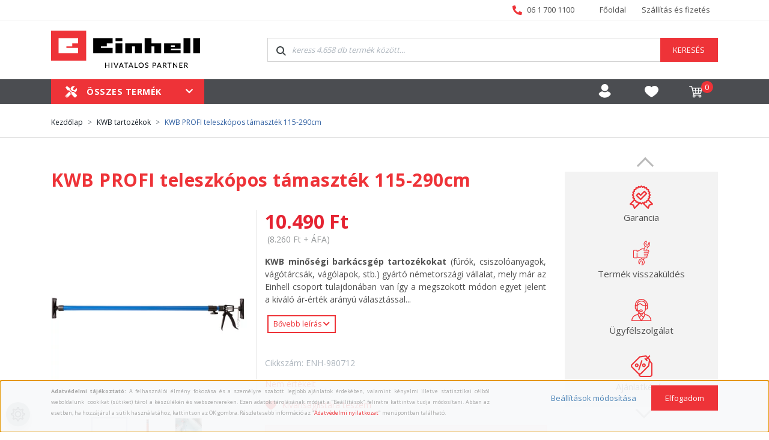

--- FILE ---
content_type: text/html; charset=UTF-8
request_url: https://www.einhellshop.hu/kwb-profi-teleszkopos-tamasztek-115-290cm-2656
body_size: 25778
content:

<!DOCTYPE html>
<html lang="hu" dir="ltr">
<head>
    <title>KWB PROFI teleszkópos támaszték 115-290cm</title>
    <meta charset="utf-8">
    <meta name="description" content="KWB PROFI teleszkópos támaszték 115-290cm azonnal raktárról, ingyen szállítással az EinhellShop barkácsáruházból">
    <meta name="robots" content="index, follow">
    <link rel="image_src" href="https://einhellshop.cdn.shoprenter.hu/custom/einhellshop/image/data/KWB/Sziszi/1026/980712-100-kwb-PROFI-teleszk%C3%B3pos-t%C3%A1maszt%C3%A9k.jpg.webp?lastmod=1719413504.1698924816">
    <meta property="og:title" content="KWB PROFI teleszkópos támaszték 115-290cm" />
    <meta property="og:type" content="product" />
    <meta property="og:url" content="https://www.einhellshop.hu/kwb-profi-teleszkopos-tamasztek-115-290cm-2656" />
    <meta property="og:image" content="https://einhellshop.cdn.shoprenter.hu/custom/einhellshop/image/cache/w1528h800/KWB/Sziszi/1026/980712-100-kwb-PROFI-teleszk%C3%B3pos-t%C3%A1maszt%C3%A9k.jpg.webp?lastmod=1719413504.1698924816" />
    <meta property="og:description" content="KWB minőségi barkácsgép tartozékokat (fúrók, csiszolóanyagok, vágótárcsák, vágólapok, stb.) gyártó németországi vállalat, mely már az Einhell csoport tulajdonában van így a megszokott módon egyet jelent a kiváló ár-érték..." />
    <link href="https://einhellshop.cdn.shoprenter.hu/custom/einhellshop/image/data/bannerek/einhell-favicon.jpg?lastmod=1531400264.1698924816" rel="icon" />
    <link href="https://einhellshop.cdn.shoprenter.hu/custom/einhellshop/image/data/bannerek/einhell-favicon.jpg?lastmod=1531400264.1698924816" rel="apple-touch-icon" />
    <base href="https://www.einhellshop.hu:443" />
    <meta name="google-site-verification" content="tcacg3BIn3KUk9Vl5c3PX2DXf826v3dY80D5Ga45Lwo" />

    <meta name="viewport" content="width=device-width initial-scale=1, maximum-scale=1, user-scalable=0">
					<link rel="canonical" href="https://www.einhellshop.hu/kwb-profi-teleszkopos-tamasztek-115-290cm-2656" media="print" onload="this.media='all'">
	
            
            
	<link rel="preconnect" href="https://fonts.gstatic.com">
	<link href="https://fonts.googleapis.com/css2?family=Open+Sans:wght@300;400;700&display=swap" rel="stylesheet"  media="print" onload="this.media='all'">
	
	<link rel="stylesheet" href="https://cdnjs.cloudflare.com/ajax/libs/font-awesome/5.15.2/css/all.min.css" integrity="sha512-HK5fgLBL+xu6dm/Ii3z4xhlSUyZgTT9tuc/hSrtw6uzJOvgRr2a9jyxxT1ely+B+xFAmJKVSTbpM/CuL7qxO8w==" crossorigin="anonymous" media="print" onload="this.media='all'"/>
	<link href="https://cdnjs.cloudflare.com/ajax/libs/fancybox/3.5.7/jquery.fancybox.min.css" rel="stylesheet" media="print" onload="this.media='all'" />
	<link href="https://szerszamkell2.cdn.shoprenter.hu/web/compiled/css/fonts.css" rel="stylesheet" media="print" onload="this.media='all'" />

						<link rel="stylesheet" href="https://einhellshop.cdn.shoprenter.hu/custom/einhellshop/catalog/view/theme/starter_global/style/1726222080.1582880535.1692796369.0.css?v=null.1698924816" media="screen">
			    <script>
        window.nonProductQuality = 80;
    </script>
    <script src="//ajax.googleapis.com/ajax/libs/jquery/1.10.2/jquery.min.js"></script>
    <script>window.jQuery || document.write('<script src="https://einhellshop.cdn.shoprenter.hu/catalog/view/javascript/jquery/jquery-1.10.2.min.js?v=1484139539"><\/script>');</script>
    <script src="//cdn.jsdelivr.net/npm/slick-carousel@1.8.1/slick/slick.min.js"></script>

            
    
    <!-- Header JavaScript codes -->
            <script src="https://einhellshop.cdn.shoprenter.hu/web/compiled/js/countdown.js?v=1768402759"></script>
                    <script src="https://einhellshop.cdn.shoprenter.hu/web/compiled/js/base.js?v=1768402759"></script>
                    <script src="https://einhellshop.cdn.shoprenter.hu/web/compiled/js/productreview.js?v=1768402759"></script>
                    <script src="https://einhellshop.cdn.shoprenter.hu/web/compiled/js/before_starter2_head.js?v=1768402759"></script>
                    <script src="https://einhellshop.cdn.shoprenter.hu/web/compiled/js/before_starter2_productpage.js?v=1768402759"></script>
                    <script src="https://einhellshop.cdn.shoprenter.hu/web/compiled/js/nanobar.js?v=1768402759"></script>
                    <!-- Header jQuery onLoad scripts -->
    <script>window.countdownFormat='%D:%H:%M:%S';var BASEURL='https://www.einhellshop.hu';Currency={"symbol_left":"","symbol_right":" Ft","decimal_place":0,"decimal_point":",","thousand_point":".","currency":"HUF","value":1};var ShopRenter=ShopRenter||{};ShopRenter.product={"id":2656,"sku":"ENH-980712","currency":"HUF","unitName":"db","price":10490.200000000001,"name":"KWB PROFI teleszk\u00f3pos t\u00e1maszt\u00e9k 115-290cm","brand":"KWB","currentVariant":[],"parent":{"id":2656,"sku":"ENH-980712","unitName":"db","price":10490.200000000001,"name":"KWB PROFI teleszk\u00f3pos t\u00e1maszt\u00e9k 115-290cm"}};function setAutoHelpTitles(){$('.autohelp[title]').each(function(){if(!$(this).parents('.aurora-scroll-mode').length){$(this).attr('rel',$(this).attr('title'));$(this).removeAttr('title');$(this).qtip({content:{text:$(this).attr('rel')},hide:{fixed:true},position:{corner:{target:'topMiddle',tooltip:'bottomMiddle'},adjust:{screen:true}},style:{border:{color:'#d10fd1'},background:'#31e07d',width:500}});}});}
$(document).ready(function(){setAutoHelpTitles();});$(window).load(function(){var init_similar_products_Scroller=function(){$("#similar_products .aurora-scroll-click-mode").each(function(){var max=0;$(this).find($(".list_prouctname")).each(function(){var h=$(this).height();max=h>max?h:max;});$(this).find($(".list_prouctname")).each(function(){$(this).height(max);});});$("#similar_products .aurora-scroll-click-mode").auroraScroll({autoMode:"click",frameRate:60,speed:2.5,direction:-1,elementClass:"product-snapshot",pauseAfter:false,horizontal:true,visible:1,arrowsPosition:1},function(){initAurora();});}
init_similar_products_Scroller();var init_relatedproducts_Scroller=function(){$("#relatedproducts .aurora-scroll-click-mode").each(function(){var max=0;$(this).find($(".list_prouctname")).each(function(){var h=$(this).height();max=h>max?h:max;});$(this).find($(".list_prouctname")).each(function(){$(this).height(max);});});$("#relatedproducts .aurora-scroll-click-mode").auroraScroll({autoMode:"click",frameRate:60,speed:2.5,direction:-1,elementClass:"product-snapshot",pauseAfter:false,horizontal:true,visible:1,arrowsPosition:1},function(){initAurora();});}
init_relatedproducts_Scroller();});</script><script src="https://einhellshop.cdn.shoprenter.hu/web/compiled/js/vue/manifest.bundle.js?v=1768402756"></script><script>var ShopRenter=ShopRenter||{};ShopRenter.onCartUpdate=function(callable){document.addEventListener('cartChanged',callable)};ShopRenter.onItemAdd=function(callable){document.addEventListener('AddToCart',callable)};ShopRenter.onItemDelete=function(callable){document.addEventListener('deleteCart',callable)};ShopRenter.onSearchResultViewed=function(callable){document.addEventListener('AuroraSearchResultViewed',callable)};ShopRenter.onSubscribedForNewsletter=function(callable){document.addEventListener('AuroraSubscribedForNewsletter',callable)};ShopRenter.onCheckoutInitiated=function(callable){document.addEventListener('AuroraCheckoutInitiated',callable)};ShopRenter.onCheckoutShippingInfoAdded=function(callable){document.addEventListener('AuroraCheckoutShippingInfoAdded',callable)};ShopRenter.onCheckoutPaymentInfoAdded=function(callable){document.addEventListener('AuroraCheckoutPaymentInfoAdded',callable)};ShopRenter.onCheckoutOrderConfirmed=function(callable){document.addEventListener('AuroraCheckoutOrderConfirmed',callable)};ShopRenter.onCheckoutOrderPaid=function(callable){document.addEventListener('AuroraOrderPaid',callable)};ShopRenter.onCheckoutOrderPaidUnsuccessful=function(callable){document.addEventListener('AuroraOrderPaidUnsuccessful',callable)};ShopRenter.onProductPageViewed=function(callable){document.addEventListener('AuroraProductPageViewed',callable)};ShopRenter.onMarketingConsentChanged=function(callable){document.addEventListener('AuroraMarketingConsentChanged',callable)};ShopRenter.onCustomerRegistered=function(callable){document.addEventListener('AuroraCustomerRegistered',callable)};ShopRenter.onCustomerLoggedIn=function(callable){document.addEventListener('AuroraCustomerLoggedIn',callable)};ShopRenter.onCustomerUpdated=function(callable){document.addEventListener('AuroraCustomerUpdated',callable)};ShopRenter.onCartPageViewed=function(callable){document.addEventListener('AuroraCartPageViewed',callable)};ShopRenter.customer={"userId":0,"userClientIP":"3.14.252.64","userGroupId":8,"customerGroupTaxMode":"gross","customerGroupPriceMode":"gross_net_tax","email":"","phoneNumber":"","name":{"firstName":"","lastName":""}};ShopRenter.theme={"name":"starter_global","family":"starter","parent":""};ShopRenter.shop={"name":"einhellshop","locale":"hu","currency":{"code":"HUF","rate":1},"domain":"einhellshop.myshoprenter.hu"};ShopRenter.page={"route":"product\/product","queryString":"kwb-profi-teleszkopos-tamasztek-115-290cm-2656"};ShopRenter.formSubmit=function(form,callback){callback();};let loadedAsyncScriptCount=0;function asyncScriptLoaded(position){loadedAsyncScriptCount++;if(position==='body'){if(document.querySelectorAll('.async-script-tag').length===loadedAsyncScriptCount){if(/complete|interactive|loaded/.test(document.readyState)){document.dispatchEvent(new CustomEvent('asyncScriptsLoaded',{}));}else{document.addEventListener('DOMContentLoaded',()=>{document.dispatchEvent(new CustomEvent('asyncScriptsLoaded',{}));});}}}}</script><script type="text/javascript"src="https://einhellshop.cdn.shoprenter.hu/web/compiled/js/vue/customerEventDispatcher.bundle.js?v=1768402756"></script>                
            
            <script>window.dataLayer=window.dataLayer||[];function gtag(){dataLayer.push(arguments)};var ShopRenter=ShopRenter||{};ShopRenter.config=ShopRenter.config||{};ShopRenter.config.googleConsentModeDefaultValue="granted";</script>                        <script type="text/javascript" src="https://einhellshop.cdn.shoprenter.hu/web/compiled/js/vue/googleConsentMode.bundle.js?v=1768402756"></script>

            
            <!-- Google Tag Manager -->
<script>(function(w,d,s,l,i){w[l]=w[l]||[];w[l].push({'gtm.start':
new Date().getTime(),event:'gtm.js'});var f=d.getElementsByTagName(s)[0],
j=d.createElement(s),dl=l!='dataLayer'?'&l='+l:'';j.async=true;j.src=
'https://www.googletagmanager.com/gtm.js?id='+i+dl;f.parentNode.insertBefore(j,f);
})(window,document,'script','dataLayer','GTM-N7XH4GKG');</script>
<!-- End Google Tag Manager -->
            
            
                <!--Global site tag(gtag.js)--><script async src="https://www.googletagmanager.com/gtag/js?id=AW-793833668"></script><script>window.dataLayer=window.dataLayer||[];function gtag(){dataLayer.push(arguments);}
gtag('js',new Date());gtag('config','AW-793833668',{"allow_enhanced_conversions":true});gtag('config','G-S5W6NM1B1M');</script>                                <script type="text/javascript" src="https://einhellshop.cdn.shoprenter.hu/web/compiled/js/vue/GA4EventSender.bundle.js?v=1768402756"></script>

    
    
</head>
<body id="body" class="page-body product-page-body starter_global-body desktop-device-body" role="document">
<script>var bodyComputedStyle=window.getComputedStyle(document.body);ShopRenter.theme.breakpoints={'xs':parseInt(bodyComputedStyle.getPropertyValue('--breakpoint-xs')),'sm':parseInt(bodyComputedStyle.getPropertyValue('--breakpoint-sm')),'md':parseInt(bodyComputedStyle.getPropertyValue('--breakpoint-md')),'lg':parseInt(bodyComputedStyle.getPropertyValue('--breakpoint-lg')),'xl':parseInt(bodyComputedStyle.getPropertyValue('--breakpoint-xl')),'xxl':parseInt(bodyComputedStyle.getPropertyValue('--breakpoint-xxl')),'xxxl':parseInt(bodyComputedStyle.getPropertyValue('--breakpoint-xxxl'))}</script><!--Google Tag Manager(noscript)--><noscript><iframe src="https://www.googletagmanager.com/ns.html?id=GTM-N7XH4GKG"
height="0"width="0"style="display:none;visibility:hidden"></iframe></noscript><!--End Google Tag Manager(noscript)--><div id="fb-root"></div><script>(function(d,s,id){var js,fjs=d.getElementsByTagName(s)[0];if(d.getElementById(id))return;js=d.createElement(s);js.id=id;js.src="//connect.facebook.net/hu_HU/sdk/xfbml.customerchat.js#xfbml=1&version=v2.12&autoLogAppEvents=1";fjs.parentNode.insertBefore(js,fjs);}(document,"script","facebook-jssdk"));</script>
                    

<!-- cached -->    <div class="nanobar-cookie-cog d-flex-center rounded-circle js-hidden-nanobar-button">
        <svg xmlns="https://www.w3.org/2000/svg" width="24" height="24" viewBox="0 0 512 512">
    <path fill="currentColor" d="M512 289.7v-67.5l-68.2-18.1c-4.3-15.4-10.4-30.2-18.4-44.2l34.9-60.6 -47.6-47.6 -60.6 34.9c-14-8-28.8-14.1-44.2-18.4L289.7 0h-67.5l-18.1 68.2c-15.4 4.3-30.2 10.4-44.2 18.4L99.4 51.7 51.7 99.4l34.9 60.6c-8 14-14.1 28.8-18.4 44.2L0 222.3v67.5l68.2 18.1c4.3 15.4 10.4 30.2 18.4 44.2l-34.9 60.6 47.6 47.6 60.6-34.9c14 8 28.8 14.1 44.2 18.4l18.1 68.2h67.5l18.1-68.2c15.4-4.3 30.2-10.4 44.2-18.4l60.6 34.9 47.6-47.6 -34.9-60.6c8-14 14.1-28.8 18.4-44.2L512 289.7zM410.1 275.5l-2.5 12.1c-3.9 18.9-11.4 36.8-22.1 53.2l-6.8 10.3 31.6 55 -4.3 4.3 -55-31.6 -10.3 6.8c-16.4 10.8-34.3 18.2-53.2 22.1l-12.1 2.5L259 472h-6l-16.5-61.9 -12.1-2.5c-18.9-3.9-36.8-11.4-53.2-22.1l-10.3-6.8 -55 31.6 -4.3-4.3 31.6-55 -6.8-10.3c-10.8-16.4-18.2-34.3-22.1-53.2l-2.5-12.1L40 259v-6l61.9-16.5 2.5-12.1c3.9-18.9 11.4-36.8 22.1-53.2l6.8-10.3 -31.6-55 4.3-4.3 55 31.6 10.3-6.8c16.4-10.8 34.3-18.2 53.2-22.1l12.1-2.5L253 40h6l16.5 61.9 12.1 2.5c18.9 3.9 36.8 11.4 53.2 22.1l10.3 6.8 55-31.6 4.3 4.3 -31.6 55 6.8 10.3c10.8 16.4 18.2 34.3 22.1 53.2l2.5 12.1L472 253v6L410.1 275.5z"/>
    <path fill="currentColor" d="M256 140c-64 0-116 52-116 116s52 116 116 116 116-52 116-116S320 140 256 140zM256 332c-41.9 0-76-34.1-76-76s34.1-76 76-76 76 34.1 76 76S297.9 332 256 332z"/>
</svg>
    </div>
<div class="Fixed nanobar js-nanobar-first-login">
    <div class="container nanobar-container">
        <div class="row flex-column flex-sm-row">
            <div class="col-12 col-sm-6 col-lg-8 nanobar-text-cookies align-self-center text-sm-left">
                <p style="text-align: justify;"><span style="font-size: 9px; text-align: justify; color: rgb(169, 169, 169);"><strong>Adatvédelmi tájékoztató: </strong>A felhasználói élmény fokozása és a személyre szabott legjobb ajánlatok érdekében, valamint kényelmi illetve statisztikai célból weboldalunk  cookikat (sütiket) tárol a készülékén és webszervereken. Ezen adatok tárolásának módját a “Beállítások” feliratra kattintva tudja módosítani. Abban az esetben, ha hozzájárul a sütik használatához, kattintson az OK gombra. Részletesebb információ az "<a href="https://www.einhellshop.hu/adatvedelmi_nyilatkozat_3" target="_blank">Adatvédelmi nyilatkozat</a></span><span style="font-size: 9px; text-align: justify; color: rgb(169, 169, 169);">" menüpontban található.</span>
</p>
            </div>
            <div class="col-12 col-sm-6 col-lg-4 m-sm-0 text-center text-sm-right">
                <a href="" class="btn btn-link nanobar-settings-button js-nanobar-settings-button">
                    Beállítások módosítása
                </a>
                <a href="" class="btn btn-primary nanobar-btn js-nanobar-close-cookies" data-button-save-text="Beállítások mentése">
                    Elfogadom
                </a>
            </div>
        </div>
        <div class="nanobar-cookies js-nanobar-cookies flex-column flex-sm-row text-left pt-3 mt-3" style="display: none;">
            <div class="form-check pt-2 pb-2 pr-2 mb-0">
                <input class="form-check-input" type="checkbox" name="required_cookies" disabled checked />
                <label class="form-check-label">
                    Szükséges cookie-k
                    <div class="cookies-help-text text-muted">
                        Ezek a cookie-k segítenek abban, hogy a webáruház használható és működőképes legyen.
                    </div>
                </label>
            </div>
            <div class="form-check pt-2 pb-2 pr-2 mb-0">
                <input class="form-check-input js-nanobar-marketing-cookies" type="checkbox" name="marketing_cookies"
                         checked />
                <label class="form-check-label">
                    Marketing cookie-k
                    <div class="cookies-help-text text-muted">
                        Ezeket a cookie-k segítenek abban, hogy az Ön érdeklődési körének megfelelő reklámokat és termékeket jelenítsük meg a webáruházban.
                    </div>
                </label>
            </div>
        </div>
    </div>
</div>

<script>
    (function ($) {
        $(document).ready(function () {
            new AuroraNanobar.FirstLogNanobarCheckbox(jQuery('.js-nanobar-first-login'), 'bottom');
        });
    })(jQuery);
</script>
<!-- /cached -->
<!-- cached --><div class="Fixed nanobar bg-dark js-nanobar-free-shipping">
    <div class="container nanobar-container">
        <button type="button" class="close js-nanobar-close" aria-label="Close">
            <span aria-hidden="true">&times;</span>
        </button>
        <div class="nanobar-text px-3"></div>
    </div>
</div>

<script>$(document).ready(function(){document.nanobarInstance=new AuroraNanobar.FreeShippingNanobar($('.js-nanobar-free-shipping'),'bottom','15','','1');});</script><!-- /cached -->
                <!-- page-wrap -->

                                                        
                <div class="page-wrap">
                                                
    <header class="sticky-header d-none d-lg-block">
        
            <div class="header-top-line">
                <div class="container">
                    <div class="header-top d-flex">
                        <div class="header-top-left d-flex align-items-center">
                            
                            
                        </div>
                        <div class="header-top-right d-flex justify-content-between w-100">
							<ul class="nav headermenu-list header-social">
															</ul>
                            <!-- cached -->
    <ul class="nav headermenu-list">
		<li class="call mr-3">
			<a href="tel:+36 1 700 1100" title="Híjvjon most!">
				<i class="fas fa-phone-alt mr-2"></i>06 1 700 1100
			</a>
		</li>
                    <li class="nav-item">
                <a class="nav-link " href="https://www.einhellshop.hu"
                    target="_self"
                                        title="Főoldal"
                >
                    Főoldal
                </a>
                            </li>
                    <li class="nav-item">
                <a class="nav-link " href="https://www.einhellshop.hu/szallitas_6"
                    target="_self"
                                        title="Szállítás és fizetés"
                >
                    Szállítás és fizetés
                </a>
                            </li>
            </ul>
    <!-- /cached -->
                                                    </div>
                    </div>
                </div>
            </div>
            <div class="header-middle-line">
                <div class="container">
                    <div class="header-bottom">
                        <nav class="navbar navbar-expand-lg justify-content-between position-relative">
							<div class="desktop-logo mr-4">
								<a href="/?showLanding=false">
									<svg fill="none" height="64" viewBox="0 0 248 64" width="248" xmlns="http://www.w3.org/2000/svg"><path d="m0 0h58.4512v50.101h-58.4512z" fill="#ee3338"/><path d="m25.5681 28.7999v-2.5133h9.7405v-4.9854h9.7822v-8.7759h-32.5657v25.0505h32.5657v-8.7759z" fill="#fff"/><g fill="#000"><path d="m107.323 37.5758h11.329v-16.2746h-11.329zm16.143-16.2746v16.2746h11.329v-11.2892h4.855v11.2892h11.329v-16.2746zm75.982 3.1313h6.473v2.5133h-6.473zm-11.288-3.1313v16.2746h27.472v-5.0266h-16.184v-2.5133h16.184v-8.7759h-27.472zm-118.0186-8.7759v25.0505h32.3266v-8.7759h-19.4209v-2.5133h9.7104v-5.0266h9.7105v-8.7347zm37.1816 4.9854h11.329v-4.9854h-11.329zm48.469-4.9854v25.0505h11.329v-11.2892h4.855v11.2892h11.329v-16.2746h-16.184v-8.7759zm64.695 25.0505h11.329v-25.0505h-11.329zm16.184 0h11.329v-25.0505h-11.329z"/><path d="m97.118 53.384v8.616h-1.278v-3.882h-4.494v3.882h-1.284v-8.616h1.284v3.804h4.494v-3.804zm4.616 8.616h-1.285v-8.616h1.285zm10.43-8.616-3.504 8.616h-1.146l-3.504-8.616h1.02c.112 0 .202.028.27.084.072.056.126.128.162.216l2.328 5.856c.056.144.11.302.162.474.056.172.106.352.15.54.04-.188.084-.368.132-.54s.1-.33.156-.474l2.322-5.856c.028-.08.078-.15.15-.21.076-.06.168-.09.276-.09zm6.197 5.406-1.278-3.342c-.092-.228-.184-.516-.276-.864-.044.172-.09.332-.138.48-.044.148-.088.28-.132.396l-1.272 3.33zm2.526 3.21h-.984c-.112 0-.204-.028-.276-.084s-.124-.128-.156-.216l-.762-1.998h-3.798l-.762 1.998c-.028.076-.08.146-.156.21-.076.06-.168.09-.276.09h-.984l3.432-8.616h1.29zm7.306-7.548h-2.736v7.548h-1.272v-7.548h-2.748v-1.068h6.756zm6.174 4.338-1.278-3.342c-.092-.228-.184-.516-.276-.864-.044.172-.09.332-.138.48-.044.148-.088.28-.132.396l-1.272 3.33zm2.526 3.21h-.984c-.112 0-.204-.028-.276-.084s-.124-.128-.156-.216l-.762-1.998h-3.798l-.762 1.998c-.028.076-.08.146-.156.21-.076.06-.168.09-.276.09h-.984l3.432-8.616h1.29zm7.207-1.074v1.074h-4.932v-8.616h1.278v7.542zm10.097-3.234c0 .644-.104 1.236-.312 1.776-.204.536-.494 1-.87 1.392-.376.388-.826.69-1.35.906s-1.106.324-1.746.324c-.636 0-1.218-.108-1.746-.324-.524-.216-.974-.518-1.35-.906-.372-.392-.662-.856-.87-1.392-.208-.54-.312-1.132-.312-1.776 0-.64.104-1.23.312-1.77s.498-1.004.87-1.392c.376-.392.826-.696 1.35-.912.528-.22 1.11-.33 1.746-.33.64 0 1.222.11 1.746.33.524.216.974.52 1.35.912.376.388.666.852.87 1.392.208.54.312 1.13.312 1.77zm-1.308 0c0-.512-.07-.972-.21-1.38s-.34-.754-.6-1.038c-.256-.284-.568-.502-.936-.654-.364-.152-.772-.228-1.224-.228s-.862.076-1.23.228c-.364.152-.676.37-.936.654s-.46.63-.6 1.038-.21.868-.21 1.38c0 .516.07.978.21 1.386.14.404.34.748.6 1.032s.572.502.936.654c.368.148.778.222 1.23.222s.86-.074 1.224-.222c.368-.152.68-.37.936-.654.26-.284.46-.628.6-1.032.14-.408.21-.87.21-1.386zm8.571-2.904c-.04.068-.082.118-.126.15s-.1.048-.168.048c-.072 0-.154-.032-.246-.096-.092-.068-.208-.142-.348-.222-.136-.084-.3-.158-.492-.222-.192-.068-.422-.102-.69-.102-.252 0-.474.034-.666.102-.188.064-.346.154-.474.27-.128.112-.226.246-.294.402-.064.152-.096.318-.096.498 0 .232.058.424.174.576.12.152.276.282.468.39s.41.202.654.282.494.164.75.252c.256.084.506.182.75.294s.462.254.654.426c.192.168.346.376.462.624.12.244.18.544.18.9 0 .38-.066.736-.198 1.068-.128.332-.316.622-.564.87s-.554.444-.918.588c-.36.14-.77.21-1.23.21-.276 0-.544-.028-.804-.084-.26-.052-.506-.126-.738-.222-.232-.1-.45-.218-.654-.354-.2-.14-.38-.296-.54-.468l.366-.612c.036-.048.078-.088.126-.12.052-.032.11-.048.174-.048.084 0 .18.044.288.132.112.088.248.186.408.294.164.104.358.2.582.288.228.088.504.132.828.132.264 0 .5-.034.708-.102.208-.072.382-.172.522-.3.144-.132.254-.29.33-.474s.114-.388.114-.612c0-.252-.058-.458-.174-.618s-.27-.294-.462-.402-.41-.2-.654-.276-.494-.154-.75-.234c-.256-.084-.506-.18-.75-.288s-.462-.248-.654-.42c-.192-.176-.346-.394-.462-.654-.116-.264-.174-.588-.174-.972 0-.308.06-.606.18-.894s.294-.542.522-.762c.232-.224.516-.402.852-.534.336-.136.72-.204 1.152-.204.484 0 .928.078 1.332.234.408.152.762.372 1.062.66zm10.114 3.03c.324 0 .608-.042.852-.126.248-.084.454-.202.618-.354.168-.156.294-.34.378-.552.084-.216.126-.454.126-.714 0-.524-.164-.936-.492-1.236-.324-.3-.818-.45-1.482-.45h-1.332v3.432zm0-4.434c.552 0 1.032.064 1.44.192s.746.31 1.014.546c.268.232.466.514.594.846.132.332.198.7.198 1.104s-.07.776-.21 1.116c-.14.336-.346.626-.618.87s-.612.434-1.02.57c-.404.132-.87.198-1.398.198h-1.332v3.174h-1.278v-8.616zm9.836 5.406-1.278-3.342c-.092-.228-.184-.516-.276-.864-.044.172-.09.332-.138.48-.044.148-.088.28-.132.396l-1.272 3.33zm2.526 3.21h-.984c-.112 0-.204-.028-.276-.084s-.124-.128-.156-.216l-.762-1.998h-3.798l-.762 1.998c-.028.076-.08.146-.156.21-.076.06-.168.09-.276.09h-.984l3.432-8.616h1.29zm4.718-4.464c.328 0 .616-.04.864-.12.252-.08.462-.192.63-.336.168-.148.294-.322.378-.522.084-.204.126-.428.126-.672 0-.496-.164-.87-.492-1.122-.324-.252-.812-.378-1.464-.378h-1.206v3.15zm4.02 4.464h-1.14c-.228 0-.394-.09-.498-.27l-2.13-2.988c-.068-.1-.142-.17-.222-.21-.08-.044-.2-.066-.36-.066h-.834v3.534h-1.278v-8.616h2.484c.556 0 1.034.058 1.434.174.404.112.736.274.996.486.264.208.458.46.582.756.128.296.192.628.192.996 0 .3-.046.582-.138.846s-.228.502-.408.714c-.176.208-.392.388-.648.54s-.546.268-.87.348c.16.096.298.23.414.402zm7.913-7.548h-2.736v7.548h-1.272v-7.548h-2.748v-1.068h6.756zm9.495-1.068v8.616h-.648c-.1 0-.184-.018-.252-.054-.064-.036-.13-.094-.198-.174l-4.866-6.294c.008.108.014.214.018.318.008.104.012.202.012.294v5.91h-1.122v-8.616h.66c.112 0 .196.014.252.042.056.024.118.082.186.174l4.878 6.3c-.012-.116-.022-.228-.03-.336-.004-.112-.006-.216-.006-.312v-5.868zm8.678 7.578-.006 1.038h-5.34v-8.616h5.34v1.038h-4.056v2.73h3.264v1.002h-3.264v2.808zm5.221-3.426c.328 0 .616-.04.864-.12.252-.08.462-.192.63-.336.168-.148.294-.322.378-.522.084-.204.126-.428.126-.672 0-.496-.164-.87-.492-1.122-.324-.252-.812-.378-1.464-.378h-1.206v3.15zm4.02 4.464h-1.14c-.228 0-.394-.09-.498-.27l-2.13-2.988c-.068-.1-.142-.17-.222-.21-.08-.044-.2-.066-.36-.066h-.834v3.534h-1.278v-8.616h2.484c.556 0 1.034.058 1.434.174.404.112.736.274.996.486.264.208.458.46.582.756.128.296.192.628.192.996 0 .3-.046.582-.138.846s-.228.502-.408.714c-.176.208-.392.388-.648.54s-.546.268-.87.348c.16.096.298.23.414.402z"/></g></svg>								</a>
							</div>
                                                            
<div class="dropdown search-module w-100">
    <div class="input-group">
        <div class="input-group-append">
            <button class="btn btn-link" onclick="moduleSearch();">
                <svg width="16" height="16" viewBox="0 0 16 16" fill="currentColor" xmlns="https://www.w3.org/2000/svg">
    <path d="M11.7417 10.3275C12.529 9.25236 12.9999 7.93169 12.9999 6.49999C12.9999 2.91602 10.0839 0 6.49996 0C2.91599 0 0 2.91602 0 6.49999C0 10.084 2.91602 13 6.49999 13C7.93169 13 9.25248 12.529 10.3277 11.7416L14.586 15.9999L16 14.5859C16 14.5858 11.7417 10.3275 11.7417 10.3275ZM6.49999 11C4.01854 11 2.00001 8.98143 2.00001 6.49999C2.00001 4.01854 4.01854 2.00001 6.49999 2.00001C8.98143 2.00001 11 4.01854 11 6.49999C11 8.98143 8.9814 11 6.49999 11Z" fill="#3F4547"/>
</svg>

            </button>
        </div>
        <input class="form-control disableAutocomplete" type="text" placeholder="keress 4.658 db termék között..." value=""
               id="filter_keyword" 
               onclick="this.value=(this.value==this.defaultValue)?'':this.value;"/>
    </div>
	<div class="input-group-search">
		<button class="btn btn-search" onclick="moduleSearch();">
			Keresés
		</button>
	</div>

    <input type="hidden" id="filter_description" value="0"/>
    <input type="hidden" id="search_shopname" value="einhellshop"/>
    <div id="results" class="dropdown-menu search-results p-0"></div>
</div>



                                                    </nav>
                    </div>
                </div>
            </div>
			<div class="header-bottom-line">
				<div class="container">
					<div class="header-bottom">
						<nav class="navbar navbar-expand-lg justify-content-between position-relative">
							<div class="menu-hamburger cursor-pointer">
								<i class="fas fa-tools"></i>
								<span class="title text-uppercase">Összes termék</span>
								


                    
            <div id="module_category_wrapper" class="module-category-wrapper">
    
    <div id="category" class="module content-module header-position category-module" >
                <div class="module-body">
                        <div id="category-nav">
            


<ul class="category nav flex-column category-menu category_menu sf-menu sf-vertical cached">
    <li id="cat_384" class="nav-item item category-list module-list even level-1">
    <a href="https://www.einhellshop.hu/akcios-termekek-384" class="nav-link">
		<h3 class="category-list-link-text">
			<span class="icon mr-2">
				<img src="/custom/einhellshop/image/data/icons/384.svg" alt="Akciós termékek" width="28px" height="28px">
			</span>
			<span>
				Akciós termékek
			</span>
		</h3>
		
    </a>
    </li><li id="cat_337" class="nav-item item category-list module-list odd level-1">
    <a href="https://www.einhellshop.hu/kiemelt-termekek-337" class="nav-link">
		<h3 class="category-list-link-text">
			<span class="icon mr-2">
				<img src="/custom/einhellshop/image/data/icons/337.svg" alt="Kiemelt termékek" width="28px" height="28px">
			</span>
			<span>
				Kiemelt termékek
			</span>
		</h3>
		
    </a>
    </li><li id="cat_385" class="nav-item item category-list module-list even level-1">
    <a href="https://www.einhellshop.hu/muhelyfelszerelesek-385" class="nav-link">
		<h3 class="category-list-link-text">
			<span class="icon mr-2">
				<img src="/custom/einhellshop/image/data/icons/385.svg" alt="Műhelyfelszerelések" width="28px" height="28px">
			</span>
			<span>
				Műhelyfelszerelések
			</span>
		</h3>
		
    </a>
    </li><li id="cat_364" class="nav-item item category-list module-list odd level-1">
    <a href="https://www.einhellshop.hu/einhell-akkumulator-toltok-364" class="nav-link">
		<h3 class="category-list-link-text">
			<span class="icon mr-2">
				<img src="/custom/einhellshop/image/data/icons/364.svg" alt="Einhell akkumulátor töltők" width="28px" height="28px">
			</span>
			<span>
				Akkumulátor töltők
			</span>
		</h3>
		
    </a>
    </li><li id="cat_363" class="nav-item item category-list module-list even level-1">
    <a href="https://www.einhellshop.hu/einhell-akkumulatorok-363" class="nav-link">
		<h3 class="category-list-link-text">
			<span class="icon mr-2">
				<img src="/custom/einhellshop/image/data/icons/363.svg" alt="Einhell akkumulátorok" width="28px" height="28px">
			</span>
			<span>
				Akkumulátorok
			</span>
		</h3>
		
    </a>
    </li><li id="cat_359" class="nav-item item category-list module-list odd level-1">
    <a href="https://www.einhellshop.hu/einhell-akkus-csavarozok-359" class="nav-link">
		<h3 class="category-list-link-text">
			<span class="icon mr-2">
				<img src="/custom/einhellshop/image/data/icons/359.svg" alt="Einhell akkus csavarozók" width="28px" height="28px">
			</span>
			<span>
				Akkus csavarozók
			</span>
		</h3>
		
    </a>
    </li><li id="cat_361" class="nav-item item category-list module-list even level-1">
    <a href="https://www.einhellshop.hu/einhell-aramfejleszto-generatorok-361" class="nav-link">
		<h3 class="category-list-link-text">
			<span class="icon mr-2">
				<img src="/custom/einhellshop/image/data/icons/361.svg" alt="Einhell áramfejlesztő generátorok" width="28px" height="28px">
			</span>
			<span>
				Áramfejlesztő generátorok
			</span>
		</h3>
		
    </a>
    </li><li id="cat_349" class="nav-item item category-list module-list odd level-1">
    <a href="https://www.einhellshop.hu/einhell-asztali-es-korfureszek-349" class="nav-link">
		<h3 class="category-list-link-text">
			<span class="icon mr-2">
				<img src="/custom/einhellshop/image/data/icons/349.svg" alt="Einhell asztali- és körfűrészek" width="28px" height="28px">
			</span>
			<span>
				Asztali- és körfűrészek
			</span>
		</h3>
		
    </a>
    </li><li id="cat_352" class="nav-item item category-list module-list even level-1">
    <a href="https://www.einhellshop.hu/einhell-csempevago-gepek-352" class="nav-link">
		<h3 class="category-list-link-text">
			<span class="icon mr-2">
				<img src="/custom/einhellshop/image/data/icons/352.svg" alt="Einhell csempevágó gépek" width="28px" height="28px">
			</span>
			<span>
				Csempevágó gépek
			</span>
		</h3>
		
    </a>
    </li><li id="cat_344" class="nav-item item category-list module-list odd level-1">
    <a href="https://www.einhellshop.hu/einhell-csiszolo-es-polirozo-gepek-344" class="nav-link">
		<h3 class="category-list-link-text">
			<span class="icon mr-2">
				<img src="/custom/einhellshop/image/data/icons/344.svg" alt="Einhell csiszoló- és polírozó gépek" width="28px" height="28px">
			</span>
			<span>
				Csiszoló- és polírozó gépek
			</span>
		</h3>
		
    </a>
    </li><li id="cat_342" class="nav-item item category-list module-list even level-1">
    <a href="https://www.einhellshop.hu/einhell-dekopir-es-orrfureszek-342" class="nav-link">
		<h3 class="category-list-link-text">
			<span class="icon mr-2">
				<img src="/custom/einhellshop/image/data/icons/342.svg" alt="Einhell dekopír és orrfűrészek" width="28px" height="28px">
			</span>
			<span>
				Dekopír és orrfűrészek
			</span>
		</h3>
		
    </a>
    </li><li id="cat_345" class="nav-item item category-list module-list odd level-1">
    <a href="https://www.einhellshop.hu/einhell-elektromos-csorlok-345" class="nav-link">
		<h3 class="category-list-link-text">
			<span class="icon mr-2">
				<img src="/custom/einhellshop/image/data/icons/345.svg" alt="Einhell elektromos csörlők" width="28px" height="28px">
			</span>
			<span>
				Elektromos csörlők
			</span>
		</h3>
		
    </a>
    </li><li id="cat_343" class="nav-item item category-list module-list even level-1">
    <a href="https://www.einhellshop.hu/einhell-felsomarok-es-marogepek-343" class="nav-link">
		<h3 class="category-list-link-text">
			<span class="icon mr-2">
				<img src="/custom/einhellshop/image/data/icons/343.svg" alt="Einhell felsőmarók és marógépek" width="28px" height="28px">
			</span>
			<span>
				Felsőmarók és marógépek
			</span>
		</h3>
		
    </a>
    </li><li id="cat_362" class="nav-item item category-list module-list odd level-1">
    <a href="https://www.einhellshop.hu/einhell-festekkevero-gepek-362" class="nav-link">
		<h3 class="category-list-link-text">
			<span class="icon mr-2">
				<img src="/custom/einhellshop/image/data/icons/362.svg" alt="Einhell festékkeverő gépek" width="28px" height="28px">
			</span>
			<span>
				Festékkeverő gépek
			</span>
		</h3>
		
    </a>
    </li><li id="cat_355" class="nav-item item category-list module-list even level-1">
    <a href="https://www.einhellshop.hu/einhell-furogepek-355" class="nav-link">
		<h3 class="category-list-link-text">
			<span class="icon mr-2">
				<img src="/custom/einhellshop/image/data/icons/355.svg" alt="Einhell fúrógépek" width="28px" height="28px">
			</span>
			<span>
				Fúrógépek
			</span>
		</h3>
		
    </a>
    </li><li id="cat_340" class="nav-item item category-list module-list odd level-1">
    <a href="https://www.einhellshop.hu/einhell-futo-berendezesek-340" class="nav-link">
		<h3 class="category-list-link-text">
			<span class="icon mr-2">
				<img src="/custom/einhellshop/image/data/icons/340.svg" alt="Einhell fűtő berendezések" width="28px" height="28px">
			</span>
			<span>
				Fűtő berendezések
			</span>
		</h3>
		
    </a>
    </li><li id="cat_356" class="nav-item item category-list module-list even level-1">
    <a href="https://www.einhellshop.hu/einhell-gervagok-356" class="nav-link">
		<h3 class="category-list-link-text">
			<span class="icon mr-2">
				<img src="/custom/einhellshop/image/data/icons/356.svg" alt="Einhell gérvágók" width="28px" height="28px">
			</span>
			<span>
				Gérvágók
			</span>
		</h3>
		
    </a>
    </li><li id="cat_348" class="nav-item item category-list module-list odd level-1">
    <a href="https://www.einhellshop.hu/einhell-gyalugepek-348" class="nav-link">
		<h3 class="category-list-link-text">
			<span class="icon mr-2">
				<img src="/custom/einhellshop/image/data/icons/348.svg" alt="Einhell gyalugépek" width="28px" height="28px">
			</span>
			<span>
				Gyalugépek
			</span>
		</h3>
		
    </a>
    </li><li id="cat_346" class="nav-item item category-list module-list odd level-1">
    <a href="https://www.einhellshop.hu/einhell-kerti-gepek-es-tartozekaik-346" class="nav-link">
		<h3 class="category-list-link-text">
			<span class="icon mr-2">
				<img src="/custom/einhellshop/image/data/icons/346.svg" alt="Einhell kerti gépek és tartozékaik" width="28px" height="28px">
			</span>
			<span>
				Kerti gépek és tartozékaik
			</span>
		</h3>
		
    </a>
    </li><li id="cat_339" class="nav-item item category-list module-list even level-1">
    <a href="https://www.einhellshop.hu/einhell-kompresszorok-es-tartozekok-339" class="nav-link">
		<h3 class="category-list-link-text">
			<span class="icon mr-2">
				<img src="/custom/einhellshop/image/data/icons/339.svg" alt="Einhell kompresszorok és tartozékok" width="28px" height="28px">
			</span>
			<span>
				Kompresszorok és tartozékok
			</span>
		</h3>
		
    </a>
    </li><li id="cat_358" class="nav-item item category-list module-list odd level-1">
    <a href="https://www.einhellshop.hu/einhell-koszoruk-358" class="nav-link">
		<h3 class="category-list-link-text">
			<span class="icon mr-2">
				<img src="/custom/einhellshop/image/data/icons/358.svg" alt="Einhell köszörűk" width="28px" height="28px">
			</span>
			<span>
				Köszörűk
			</span>
		</h3>
		
    </a>
    </li><li id="cat_351" class="nav-item item category-list module-list even level-1">
    <a href="https://www.einhellshop.hu/einhell-oszlopos-furogepek-351" class="nav-link">
		<h3 class="category-list-link-text">
			<span class="icon mr-2">
				<img src="/custom/einhellshop/image/data/icons/351.svg" alt="Einhell oszlopos fúrógépek" width="28px" height="28px">
			</span>
			<span>
				Oszlopos fúrógépek
			</span>
		</h3>
		
    </a>
    </li><li id="cat_360" class="nav-item item category-list module-list odd level-1">
    <a href="https://www.einhellshop.hu/einhell-power-x-change-1-akkus-gepcsalad-360" class="nav-link">
		<h3 class="category-list-link-text">
			<span class="icon mr-2">
				<img src="/custom/einhellshop/image/data/icons/360.svg" alt="Einhell Power X-Change 1 akkus gépcsalád" width="28px" height="28px">
			</span>
			<span>
				Einhell Power X-Change 1 akkus gépcsalád
			</span>
		</h3>
		
    </a>
    </li><li id="cat_357" class="nav-item item category-list module-list even level-1">
    <a href="https://www.einhellshop.hu/einhell-sarokcsiszolok-357" class="nav-link">
		<h3 class="category-list-link-text">
			<span class="icon mr-2">
				<img src="/custom/einhellshop/image/data/icons/357.svg" alt="Einhell sarokcsiszolók" width="28px" height="28px">
			</span>
			<span>
				Sarokcsiszolók
			</span>
		</h3>
		
    </a>
    </li><li id="cat_353" class="nav-item item category-list module-list odd level-1">
    <a href="https://www.einhellshop.hu/einhell-szaraz-nedves-porszivok-es-tartozekaik-353" class="nav-link">
		<h3 class="category-list-link-text">
			<span class="icon mr-2">
				<img src="/custom/einhellshop/image/data/icons/353.svg" alt="Einhell száraz-nedves porszívók és tartozékaik" width="28px" height="28px">
			</span>
			<span>
				Száraz-nedves porszívók és tartozékaik
			</span>
		</h3>
		
    </a>
    </li><li id="cat_338" class="nav-item item category-list module-list even level-1">
    <a href="https://www.einhellshop.hu/einhell-tartozekok-338" class="nav-link">
		<h3 class="category-list-link-text">
			<span class="icon mr-2">
				<img src="/custom/einhellshop/image/data/icons/338.svg" alt="Einhell tartozékok" width="28px" height="28px">
			</span>
			<span>
				Einhell tartozékok
			</span>
		</h3>
		
    </a>
    </li><li id="cat_341" class="nav-item item category-list module-list odd level-1">
    <a href="https://www.einhellshop.hu/einhell-veso-es-furokalapacsok-341" class="nav-link">
		<h3 class="category-list-link-text">
			<span class="icon mr-2">
				<img src="/custom/einhellshop/image/data/icons/341.svg" alt="Einhell véső- és fúrókalapácsok" width="28px" height="28px">
			</span>
			<span>
				Véső- és fúrókalapácsok
			</span>
		</h3>
		
    </a>
    </li><li id="cat_350" class="nav-item item category-list module-list even level-1">
    <a href="https://www.einhellshop.hu/einhell-viz-szivattyuk-350" class="nav-link">
		<h3 class="category-list-link-text">
			<span class="icon mr-2">
				<img src="/custom/einhellshop/image/data/icons/350.svg" alt="Einhell víz szivattyúk" width="28px" height="28px">
			</span>
			<span>
				Víz szivattyúk
			</span>
		</h3>
		
    </a>
    </li><li id="cat_365" class="nav-item item category-list module-list parent odd level-1">
    <a href="https://www.einhellshop.hu/kwb-tartozekok-365" class="nav-link">
		<h3 class="category-list-link-text">
			<span class="icon mr-2">
				<img src="/custom/einhellshop/image/data/icons/365.svg" alt="KWB tartozékok" width="28px" height="28px">
			</span>
			<span>
				KWB tartozékok
			</span>
		</h3>
		
    </a>
            <ul class="nav flex-column children"><li id="cat_366" class="nav-item item category-list module-list parent odd level-2">
    <a href="https://www.einhellshop.hu/kwb-tartozekok-365/csiszolashoz-366" class="nav-link">
		<h3 class="category-list-link-text">
			<span class="icon mr-2">
				<img src="/custom/einhellshop/image/data/icons/366.svg" alt="Csiszoláshoz" width="28px" height="28px">
			</span>
			<span>
				Csiszoláshoz
			</span>
		</h3>
		
    </a>
            <ul class="nav flex-column children"><li id="cat_367" class="nav-item item category-list module-list even level-3">
    <a href="https://www.einhellshop.hu/kwb-tartozekok-365/csiszolashoz-366/polirozashoz-367" class="nav-link">
		<h3 class="category-list-link-text">
			<span class="icon mr-2">
				<img src="/custom/einhellshop/image/data/icons/367.svg" alt="Polírozáshoz" width="28px" height="28px">
			</span>
			<span>
				Polírozáshoz
			</span>
		</h3>
		
    </a>
    </li></ul>
    </li><li id="cat_370" class="nav-item item category-list module-list even level-2">
    <a href="https://www.einhellshop.hu/kwb-tartozekok-365/furashoz-370" class="nav-link">
		<h3 class="category-list-link-text">
			<span class="icon mr-2">
				<img src="/custom/einhellshop/image/data/icons/370.svg" alt="Fúráshoz" width="28px" height="28px">
			</span>
			<span>
				Fúráshoz
			</span>
		</h3>
		
    </a>
    </li><li id="cat_368" class="nav-item item category-list module-list odd level-2">
    <a href="https://www.einhellshop.hu/kwb-tartozekok-365/fureszeleshez-368" class="nav-link">
		<h3 class="category-list-link-text">
			<span class="icon mr-2">
				<img src="/custom/einhellshop/image/data/icons/368.svg" alt="Fűrészeléshez" width="28px" height="28px">
			</span>
			<span>
				Fűrészeléshez
			</span>
		</h3>
		
    </a>
    </li><li id="cat_379" class="nav-item item category-list module-list even level-2">
    <a href="https://www.einhellshop.hu/kwb-tartozekok-365/kesek-baltak-379" class="nav-link">
		<h3 class="category-list-link-text">
			<span class="icon mr-2">
				<img src="/custom/einhellshop/image/data/icons/379.svg" alt="Kések, balták" width="28px" height="28px">
			</span>
			<span>
				Kések, balták
			</span>
		</h3>
		
    </a>
    </li><li id="cat_375" class="nav-item item category-list module-list odd level-2">
    <a href="https://www.einhellshop.hu/kwb-tartozekok-365/keziszerszamok-375" class="nav-link">
		<h3 class="category-list-link-text">
			<span class="icon mr-2">
				<img src="/custom/einhellshop/image/data/icons/375.svg" alt="Kéziszerszámok" width="28px" height="28px">
			</span>
			<span>
				Kéziszerszámok
			</span>
		</h3>
		
    </a>
    </li><li id="cat_377" class="nav-item item category-list module-list parent odd level-2">
    <a href="https://www.einhellshop.hu/kwb-tartozekok-365/tuzokapcsok-377" class="nav-link">
		<h3 class="category-list-link-text">
			<span class="icon mr-2">
				<img src="/custom/einhellshop/image/data/icons/377.svg" alt="tűzőkapcsok" width="28px" height="28px">
			</span>
			<span>
				tűzőkapcsok
			</span>
		</h3>
		
    </a>
    </li><li id="cat_374" class="nav-item item category-list module-list even level-2">
    <a href="https://www.einhellshop.hu/kwb-tartozekok-365/vagashoz-374" class="nav-link">
		<h3 class="category-list-link-text">
			<span class="icon mr-2">
				<img src="/custom/einhellshop/image/data/icons/374.svg" alt="Vágáshoz" width="28px" height="28px">
			</span>
			<span>
				Vágáshoz
			</span>
		</h3>
		
    </a>
    </li></ul>
    </li>
</ul>

<script>$('.menu-hamburger').mouseenter(function(){$("ul.category").removeClass('d-none');});$('nav.navbar, ul.nav').mouseleave(function(){$("ul.category").addClass('d-none');});$(function(){$("ul.category").addClass('d-none');$("ul.category").superfish({animation:{height:'show'},popUpSelector:"ul.category,ul.children,.js-subtree-dropdown",delay:500,speed:'normal',hoverClass:'js-sf-hover'});$('.level-1 > ul').remove();});</script>        </div>
            </div>
                                </div>
    
            </div>
    
							</div>

							<div class="menu-links ml-3">
								<div id="section-header-menu-2" class="section-wrapper ">
    
    
</div>
							</div>
							
							<div class="right-icons">
								<!-- cached -->
    <ul class="nav login-list">
                    <li class="nav-item login">
                <a class="nav-link" href="index.php?route=account/login" title="Belépés">
                    <svg fill="none" height="25" viewBox="0 0 25 25" width="25" xmlns="http://www.w3.org/2000/svg"><g fill="currentColor"><path fill="currentColor" d="m12.6581 1c-3.24218 0-5.89248 2.65029-5.89248 5.89243 0 3.24217 2.6503 5.89247 5.89248 5.89247 3.2421 0 5.8924-2.6503 5.8924-5.89247 0-3.24214-2.6503-5.89243-5.8924-5.89243z"/><path fill="currentColor" d="m22.7712 17.4937c-.1544-.386-.3602-.7462-.5918-1.0807-1.1836-1.7498-3.0105-2.9077-5.069-3.1907-.2573-.0257-.5403.0257-.7462.1801-1.0807.7977-2.3672 1.2094-3.7053 1.2094-1.338 0-2.6246-.4117-3.70529-1.2094-.20587-.1544-.48891-.2316-.7462-.1801-2.05849.283-3.91112 1.4409-5.06901 3.1907-.23157.3345-.43744.7205-.5918 1.0807-.07717.1544-.05146.3345.02571.4889.20587.3602.46316.7205.69474 1.0293.36022.4889.7462.9263 1.18365 1.338.36022.3602.77191.6947 1.18364 1.0292 2.03274 1.5182 4.47726 2.3158 6.99886 2.3158s4.9661-.7977 6.9989-2.3158c.4116-.3088.8233-.669 1.1836-1.0292.4117-.4117.8234-.8492 1.1837-1.338.2572-.3346.4889-.6691.6947-1.0293.1286-.1544.1543-.3346.0771-.4889z"/></g></svg>					<span>Belépés</span>
                </a>
            </li>
                        </ul>
<!-- /cached -->
								<hx:include src="/_fragment?_path=_format%3Dhtml%26_locale%3Den%26_controller%3Dmodule%252Fwishlist&amp;_hash=sR0w7FzViryKUy7H5vKPwu1VkOyM%2BZKmkqbiyx9qwJU%3D"></hx:include>
								<div id="js-cart">
									<hx:include src="/_fragment?_path=_format%3Dhtml%26_locale%3Den%26_controller%3Dmodule%252Fcart&amp;_hash=Js6ToNbOao7nJKL84SKv4TFViFnZb3NRERtv2iu10s8%3D"></hx:include>
								</div>
							</div>		
						</nav>
					</div>
				</div>
			</div>
            </header>

                            
            <main class="has-sticky">
                            
    
    <div class="container =">
                <nav aria-label="breadcrumb" class="breadcrumb-nav">
		<ol class="breadcrumb" itemscope itemtype="https://schema.org/BreadcrumbList">
							<li class="breadcrumb-item"  itemprop="itemListElement" itemscope itemtype="https://schema.org/ListItem">
											<a itemprop="item" href="https://www.einhellshop.hu">
							<span itemprop="name">Kezdőlap</span>
						</a>
					
					<meta itemprop="position" content="1" />
				</li>
							<li class="breadcrumb-item"  itemprop="itemListElement" itemscope itemtype="https://schema.org/ListItem">
											<a itemprop="item" href="https://www.einhellshop.hu/kwb-tartozekok-365">
							<span itemprop="name">KWB tartozékok</span>
						</a>
					
					<meta itemprop="position" content="2" />
				</li>
							<li class="breadcrumb-item active" aria-current="page" itemprop="itemListElement" itemscope itemtype="https://schema.org/ListItem">
											<span itemprop="name">KWB PROFI teleszkópos támaszték 115-290cm</span>
					
					<meta itemprop="position" content="3" />
				</li>
					</ol>
		
		<div class="mobile-breadcrumb">
			<select class="breadcrumb" itemscope itemtype="https://schema.org/BreadcrumbList">
									<option class="breadcrumb-item"  data-link="https://www.einhellshop.hu">
						Kezdőlap
					</option>
									<option class="breadcrumb-item"  data-link="https://www.einhellshop.hu/kwb-tartozekok-365">
						KWB tartozékok
					</option>
									<option class="breadcrumb-item"  selected  data-link="https://www.einhellshop.hu/kwb-profi-teleszkopos-tamasztek-115-290cm-2656">
						KWB PROFI teleszkópos támaszték 115-290cm
					</option>
							</select>
			<script>
				(function($) {
					$('.breadcrumb').on('change', function() {
						window.location = $('.breadcrumb option:selected').attr('data-link');
					});
				})(jQuery);
			</script>			
		</div>
    </nav>


        <div class="row">
            <section class="col one-column-content column-content-left pb-3">
                <div class="flypage" itemscope itemtype="//schema.org/Product">
                                            <div class="page-head">
                                                    </div>
                    
                                            <div class="page-body">
                            

<section class="product-page-top">
    <form action="https://www.einhellshop.hu/index.php?route=checkout/cart" method="post" enctype="multipart/form-data" id="product">
        <div class="row">
						
            <div class="col-12 col-md-9">
				<div class="row">
					
										<div class="col-12">
						<h1 class="page-head-title product-page-head-title position-relative">
							<span class="product-page-product-name" itemprop="name">KWB PROFI teleszkópos támaszték 115-290cm</span>

							
													</h1>
					</div>
					
										<div class="col-12 col-md-6 col-xl-5 product-page-left">
						<div class="product-image-box">
							<div class="product-image position-relative">
								
<div id="product-image-container">
        <div class="product-image-main" >
        <a href="https://einhellshop.cdn.shoprenter.hu/custom/einhellshop/image/cache/w1100h800wt1/KWB/Sziszi/1026/980712-100-kwb-PROFI-teleszk%C3%B3pos-t%C3%A1maszt%C3%A9k.jpg.webp?lastmod=1719413504.1698924816"
           title="Kép 1/3 - KWB PROFI teleszkópos támaszték 115-290cm"
           data-caption="Kép 1/3 - KWB PROFI teleszkópos támaszték 115-290cm"
           class="product-image-link fancybox-product" id="product-image-link"
           data-fancybox="images"
        >
            <img class="product-image-element img-fluid" itemprop="image" src="https://einhellshop.cdn.shoprenter.hu/custom/einhellshop/image/cache/w400h400wt1/KWB/Sziszi/1026/980712-100-kwb-PROFI-teleszk%C3%B3pos-t%C3%A1maszt%C3%A9k.jpg.webp?lastmod=1719413504.1698924816" data-index="0" title="KWB PROFI teleszkópos támaszték 115-290cm" alt="KWB PROFI teleszkópos támaszték 115-290cm" id="image"/>
        </a>
    </div>
                    <div class="product-images">
                                                                            <div class="product-image-outer">
                    <img
                        src="https://einhellshop.cdn.shoprenter.hu/custom/einhellshop/image/cache/w200h200wt1/KWB/Sziszi/1026/980712-100-kwb-PROFI-teleszk%C3%B3pos-t%C3%A1maszt%C3%A9k.jpg.webp?lastmod=1719413504.1698924816"
                        class="product-secondary-image thumb-active"
                        data-index="0"
                        data-popup="https://einhellshop.cdn.shoprenter.hu/custom/einhellshop/image/cache/w1100h800wt1/KWB/Sziszi/1026/980712-100-kwb-PROFI-teleszk%C3%B3pos-t%C3%A1maszt%C3%A9k.jpg.webp?lastmod=1719413504.1698924816"
                        data-secondary_src="https://einhellshop.cdn.shoprenter.hu/custom/einhellshop/image/cache/w400h400wt1/KWB/Sziszi/1026/980712-100-kwb-PROFI-teleszk%C3%B3pos-t%C3%A1maszt%C3%A9k.jpg.webp?lastmod=1719413504.1698924816"
                        title="Kép 1/3 - KWB PROFI teleszkópos támaszték 115-290cm"
                        alt="Kép 1/3 - KWB PROFI teleszkópos támaszték 115-290cm"
                    />
                </div>
                                                                            <div class="product-image-outer">
                    <img
                        src="https://einhellshop.cdn.shoprenter.hu/custom/einhellshop/image/cache/w200h200wt1/KWB/Sziszi/1026/980712-300-kwb-PROFI-teleszk%C3%B3pos-t%C3%A1maszt%C3%A9k.jpg.webp?lastmod=1704298733.1698924816"
                        class="product-secondary-image"
                        data-index="1"
                        data-popup="https://einhellshop.cdn.shoprenter.hu/custom/einhellshop/image/cache/w1100h800wt1/KWB/Sziszi/1026/980712-300-kwb-PROFI-teleszk%C3%B3pos-t%C3%A1maszt%C3%A9k.jpg.webp?lastmod=1704298733.1698924816"
                        data-secondary_src="https://einhellshop.cdn.shoprenter.hu/custom/einhellshop/image/cache/w400h400wt1/KWB/Sziszi/1026/980712-300-kwb-PROFI-teleszk%C3%B3pos-t%C3%A1maszt%C3%A9k.jpg.webp?lastmod=1704298733.1698924816"
                        title="Kép 2/3 - KWB PROFI teleszkópos támaszték 115-290cm"
                        alt="Kép 2/3 - KWB PROFI teleszkópos támaszték 115-290cm"
                    />
                </div>
                                                                            <div class="product-image-outer">
                    <img
                        src="https://einhellshop.cdn.shoprenter.hu/custom/einhellshop/image/cache/w200h200wt1/KWB/Sziszi/1026/980712-600-kwb-PROFI-teleszk%C3%B3pos-t%C3%A1maszt%C3%A9k.jpg.webp?lastmod=1704298733.1698924816"
                        class="product-secondary-image"
                        data-index="2"
                        data-popup="https://einhellshop.cdn.shoprenter.hu/custom/einhellshop/image/cache/w1100h800wt1/KWB/Sziszi/1026/980712-600-kwb-PROFI-teleszk%C3%B3pos-t%C3%A1maszt%C3%A9k.jpg.webp?lastmod=1704298733.1698924816"
                        data-secondary_src="https://einhellshop.cdn.shoprenter.hu/custom/einhellshop/image/cache/w400h400wt1/KWB/Sziszi/1026/980712-600-kwb-PROFI-teleszk%C3%B3pos-t%C3%A1maszt%C3%A9k.jpg.webp?lastmod=1704298733.1698924816"
                        title="Kép 3/3 - KWB PROFI teleszkópos támaszték 115-290cm"
                        alt="Kép 3/3 - KWB PROFI teleszkópos támaszték 115-290cm"
                    />
                </div>
                    </div>
    </div>

<script>(function($){var $productMainImage=$('.product-image-main');var $productImageLink=$('#product-image-link');var $productImage=$('#image');var $productImageVideo=$('#product-image-video');var $productSecondaryImage=$('.product-secondary-image');var imageTitle=$productImageLink.attr('title');$('.product-images').slick({slidesToShow:4,slidesToScroll:1,draggable:false,infinite:false,focusOnSelect:false});$productSecondaryImage.on('click',function(){$productImage.attr('src',$(this).data('secondary_src'));$productImage.attr('data-index',$(this).data('index'));$productImageLink.attr('href',$(this).data('popup'));$productSecondaryImage.removeClass('thumb-active');$(this).addClass('thumb-active');if($productImageVideo.length){if($(this).data('video_image')){$productMainImage.hide();$productImageVideo.show();}else{$productImageVideo.hide();$productMainImage.show();}}});$productImageLink.on('click',function(){$(this).attr("title",imageTitle);$.fancybox.open([{"src":"https:\/\/einhellshop.cdn.shoprenter.hu\/custom\/einhellshop\/image\/cache\/w1100h800wt1\/KWB\/Sziszi\/1026\/980712-100-kwb-PROFI-teleszk%C3%B3pos-t%C3%A1maszt%C3%A9k.jpg.webp?lastmod=1719413504.1698924816","opts":{"caption":"K\u00e9p 1\/3 - KWB PROFI teleszk\u00f3pos t\u00e1maszt\u00e9k 115-290cm"}},{"src":"https:\/\/einhellshop.cdn.shoprenter.hu\/custom\/einhellshop\/image\/cache\/w1100h800wt1\/KWB\/Sziszi\/1026\/980712-300-kwb-PROFI-teleszk%C3%B3pos-t%C3%A1maszt%C3%A9k.jpg.webp?lastmod=1704298733.1698924816","opts":{"caption":"K\u00e9p 2\/3 - KWB PROFI teleszk\u00f3pos t\u00e1maszt\u00e9k 115-290cm"}},{"src":"https:\/\/einhellshop.cdn.shoprenter.hu\/custom\/einhellshop\/image\/cache\/w1100h800wt1\/KWB\/Sziszi\/1026\/980712-600-kwb-PROFI-teleszk%C3%B3pos-t%C3%A1maszt%C3%A9k.jpg.webp?lastmod=1704298733.1698924816","opts":{"caption":"K\u00e9p 3\/3 - KWB PROFI teleszk\u00f3pos t\u00e1maszt\u00e9k 115-290cm"}}],{index:$productImageLink.find('img').attr('data-index'),tpl:{next:'<a title="Következő" class="fancybox-nav fancybox-next"><span></span></a>',prev:'<a title="Előző" class="fancybox-nav fancybox-prev"><span></span></a>'}});return false;});})(jQuery);</script>

							</div>
							    <div class="position-5-wrapper">
                    
            </div>

						</div>
											</div>

										<div class="col-12 col-md-6 col-xl-7 product-page-right">

						
						
						<div class="product-page-right-box product-page-price-wrapper" itemprop="offers" itemscope itemtype="//schema.org/Offer">
        <div class="product-page-price-line">
        <div>
                        <span class="product-price product-page-price">10.490 Ft</span>
                            <span class="postfix"> (8.260 Ft + ÁFA)</span>
                    </div>
                <meta itemprop="price" content="10490"/>
        <meta itemprop="priceValidUntil" content="2027-01-17"/>
        <meta itemprop="pricecurrency" content="HUF"/>
        <meta itemprop="category" content="KWB tartozékok"/>
        <link itemprop="url" href="https://www.einhellshop.hu/kwb-profi-teleszkopos-tamasztek-115-290cm-2656"/>
        <link itemprop="availability" href="http://schema.org/OutOfStock"/>
    </div>
        </div>
						
												
						    <div class="position-1-wrapper">
        <table class="product-parameters table">
                            
                            <tr class="product-parameter-row productsku-param-row">
    <td class="param-label productsku-param">Cikkszám:</td>
    <td class="param-value productsku-param"><span itemprop="sku" content="ENH-980712">ENH-980712</span></td>
</tr>
                                        <tr class="product-parameter-row productrating-param-row">
        <td class="param-label productrating-param">Átlagos értékelés:</td>
        <td class="param-value productrating-param">
            <a href="javascript:{}" rel="nofollow" class="js-scroll-productreview">
                                    Nem értékelt
                            </a>
        </td>
    </tr>

                            
                            
                            <tr class="product-parameter-row product-short-description-row">
	<td colspan="2" class="param-value product-short-description">
					<p style="text-align: justify;"><strong style="text-align: justify;">KWB minőségi barkácsgép tartozékokat</strong><span style="text-align: justify;"> (fúrók, csiszolóanyagok, vágótárcsák, vágólapok, stb.) gyártó németországi vállalat, mely már az Einhell csoport tulajdonában van így a megszokott módon egyet jelent a kiváló ár-érték arányú választással...</span>
</p>
			</td>
</tr>

                            <tr class="product-parameter-row product-wishlist-param-row">
    <td class="no-border" colspan="2">
        <div class="position_1_param">
            <a href="#" class="js-add-to-wishlist d-flex align-items-center" title="Kívánságlistára teszem" data-id="2656">
    <svg fill="none" height="25" viewBox="0 0 25 25" width="25" xmlns="http://www.w3.org/2000/svg"><path d="m17.4785 3.00045c-1.9187-.01026-3.7426.83237-4.9785 2.29997-1.2282-1.47763-3.0572-2.32266-4.97852-2.29997-3.60173 0-6.52148 2.91975-6.52148 6.52148 0 6.17217 10.7721 12.19867 11.2089 12.43167.1762.1177.406.1177.5822 0 .4368-.233 11.2089-6.1722 11.2089-12.43167 0-3.60173-2.9198-6.52148-6.5215-6.52148z" fill="currentColor"/></svg>
    <svg class="icon-heart-filled" xmlns="https://www.w3.org/2000/svg" viewBox="0 0 512 512" width="17" height="16" fill="currentColor">
    <path stroke="currentColor" stroke-width="2" d="M474.6 74.3c-25.3-28.7-60.3-44.4-98.6-44.4 -53.9 0-88.1 32.2-107.3 59.3 -5 7-9.2 14-12.7 20.7 -3.5-6.6-7.8-13.7-12.7-20.7 -19.2-27-53.3-59.3-107.3-59.3 -38.4 0-73.4 15.8-98.6 44.4C13.3 101.6 0 138.2 0 177.4c0 42.6 16.6 82.2 52.3 124.7 31.9 38 77.8 77.1 131 122.4 19.8 16.9 40.3 34.3 62.1 53.4l0.7 0.6c2.8 2.5 6.4 3.7 9.9 3.7 3.5 0 7.1-1.2 9.9-3.7l0.7-0.6c21.8-19.1 42.3-36.5 62.1-53.4 53.2-45.3 99.1-84.4 131-122.4C495.4 259.6 512 220 512 177.4 512 138.2 498.7 101.6 474.6 74.3z"/>
</svg>
    <span class="ml-2">
        Kívánságlistára teszem
    </span>
</a>
        </div>
    </td>
</tr>

                            
                    </table>
    </div>


						<div id="more-parameters"></div>

						<div class="product-cart-box">
																						
							<div class="product-table-discontinued-wrapper">
    <div class="alert alert-danger" role="alert">
        <div class="product-discounted">
            <strong>NEM KAPHATÓ!</strong>
        </div>
        <div class="product-discounted-date">
            Kifutás dátuma:  2026-01-13
        </div>
    </div>
</div>
						</div>
					</div>
				</div>
            </div>
			<div class="col-12 col-md-3">
									    <div id="section-productpage_advantages" class="section-wrapper ">
    
    
<div class="module">
    <div class="module-body section-module-body advantage-section-body">
        <div class="advantage-row py-2">
                                                <div class="advantage-item">
                        <div class="advantage-item-inner p-2">
                                                            <a href="#" target="_blank" class="advantage-link">
                                                                            <img src="[data-uri]" data-src="https://einhellshop.cdn.shoprenter.hu/custom/einhellshop/image/data/icons/garancia.svg?v=null.1698924816" width="50" height="50" class="advantage-img" title="Garancia" alt="Garancia"  />
                                                                    </a>
                                <h5>Garancia</h5>
                                                    </div>
                    </div>
                                                                <div class="advantage-item">
                        <div class="advantage-item-inner p-2">
                                                            <a href="#" target="_blank" class="advantage-link">
                                                                            <img src="[data-uri]" data-src="https://einhellshop.cdn.shoprenter.hu/custom/einhellshop/image/data/icons/visszakuldes.svg?v=null.1698924816" width="50" height="50" class="advantage-img" title="Termék visszaküldés" alt="Termék visszaküldés"  />
                                                                    </a>
                                <h5>Termék visszaküldés</h5>
                                                    </div>
                    </div>
                                                                <div class="advantage-item">
                        <div class="advantage-item-inner p-2">
                                                            <a href="#" target="_blank" class="advantage-link">
                                                                            <img src="[data-uri]" data-src="https://einhellshop.cdn.shoprenter.hu/custom/einhellshop/image/data/icons/ugyfelszolgalat.svg?v=null.1698924816" width="50" height="50" class="advantage-img" title="Ügyfélszolgálat" alt="Ügyfélszolgálat"  />
                                                                    </a>
                                <h5>Ügyfélszolgálat</h5>
                                                    </div>
                    </div>
                                                                <div class="advantage-item">
                        <div class="advantage-item-inner p-2">
                                                            <a href="#" target="_blank" class="advantage-link">
                                                                            <img src="[data-uri]" data-src="https://einhellshop.cdn.shoprenter.hu/custom/einhellshop/image/data/icons/ajanlatkeres.svg?v=null.1698924816" width="50" height="50" class="advantage-img" title="Ajánlatkérés" alt="Ajánlatkérés"  />
                                                                    </a>
                                <h5>Ajánlatkérés</h5>
                                                    </div>
                    </div>
                                                                <div class="advantage-item">
                        <div class="advantage-item-inner p-2">
                                                            <a href="#" target="_blank" class="advantage-link">
                                                                            <img src="[data-uri]" data-src="https://einhellshop.cdn.shoprenter.hu/custom/einhellshop/image/data/icons/nyomkovetes.svg?v=null.1698924816" width="50" height="50" class="advantage-img" title="Csomag nyomkövetés" alt="Csomag nyomkövetés"  />
                                                                    </a>
                                <h5>Csomag nyomkövetés</h5>
                                                    </div>
                    </div>
                                                                <div class="advantage-item">
                        <div class="advantage-item-inner p-2">
                                                            <a href="#" target="_blank" class="advantage-link">
                                                                            <img src="[data-uri]" data-src="https://einhellshop.cdn.shoprenter.hu/custom/einhellshop/image/data/icons/szallitas.svg?v=null.1698924816" width="50" height="50" class="advantage-img" title="Szállítási és átvételi pontok" alt="Szállítási és átvételi pontok"  />
                                                                    </a>
                                <h5>Szállítási és átvételi pontok</h5>
                                                    </div>
                    </div>
                                    </div>
    </div>
</div>
<script>		
	(function($) {
		let $ppa = $('#section-productpage_advantages .advantage-row');
		const paiCount = $ppa.find('.advantage-item').length;
		const maxPaiCount = paiCount > 4 ? 4 : paiCount;

		$ppa.slick(slickConfig());

		function isVerticalOrientation() {
			const $window = $(window);
			if ($window.height() > $window.width()) {
				return true;
			} else {
				return false;
			}
		}

		function slickConfig() {
			return {
				slidesToShow: 2,
				slidesToScroll: 1,
				mobileFirst: true,
								vertical: true,
								responsive: [
					{
						breakpoint: 1200,
						settings: {
							slidesToShow: maxPaiCount,
							slidesToScroll: 1,
						}
					},
					{
						breakpoint: 992,
						settings: {
							slidesToShow: maxPaiCount,
							slidesToScroll: 1,
						}
					},
					{
						breakpoint: 768,
						settings: {
							slidesToShow: maxPaiCount,
							slidesToScroll: 1
						}
					},
					{
						breakpoint: 576,
						settings: {
							slidesToShow: maxPaiCount,
							slidesToScroll: 1
						}
					}
				]
			};
		}
	})(jQuery);
</script> 


</div>

							</div>
        </div>
    </form>
</section>
<section class="product-page-middle-1" id="descriptions">
    <div class="row">
        <div class="col-12 col-md-8 pr-md-0">
                        <div class="position-3-wrapper">
            <div class="position-3-container">
                <ul class="nav nav-tabs product-page-nav-tabs" id="flypage-nav" role="tablist">
                                                                        <li class="nav-item">
                               <a class="nav-link js-scrollto-productdescription disable-anchorfix accordion-toggle active" id="productdescription-tab" data-toggle="tab" href="#tab-productdescription" role="tab" data-tab="#tab_productdescription">
                                   <span>
                                       Leírás és Paraméterek
                                   </span>
                               </a>
                            </li>
                                                            </ul>
                <div class="tab-content product-page-tab-content">
                                                                        <div class="tab-pane fade show active" id="tab-productdescription" role="tabpanel" aria-labelledby="productdescription-tab" data-tab="#tab_productdescription">
                                


                    
        <div id="productdescription-wrapper" class="module-productdescription-wrapper">

    <div id="productdescription" class="module home-position product-position productdescription" >
            <div class="module-head">
        <h3 class="module-head-title">Leírás és Paraméterek</h3>
    </div>
        <div class="module-body">
                                    <span class="product-desc" itemprop="description"><p><p style="text-align: justify;"><span style="text-align: justify;">PROFI teleszkópos támaszték gumi bevonatú forgatható lábakkal, mely által egyenetlen felületeken is használható. Maximális terhelés függőleges 30 kg, 65 °-os szögben tartva 10 kg.</span>
</p>
</p></span>
        
                    <table class="parameter-table table table-bordered m-0">
            <tr>
            <td>Méret</td>
            <td><strong>115 - 290 cm</strong></td>
        </tr>
            <tr>
            <td>Kiszerelés</td>
            <td><strong>1 db-os</strong></td>
        </tr>
    </table>                    </div>
                                </div>
    
            </div>
    
                            </div>
                                                            </div>
            </div>
        </div>
    
    
         </div>
        <div class="col-12 col-md-4 reviews column-content one-column-content product-one-column-content">
                            <div class="position-2-wrapper">
        <div class="position-2-container">
                            


        

                            


        

                            


                    
        <div id="productreview_wrapper" class="px-3 module-productreview-wrapper" data-test-id="productReview" >

    <div id="productreview" class="module home-position product-position productreview" >
            <div class="module-head">
        <h3 class="module-head-title velemeny js-scrollto-productreview" style="text-transform: uppercase;">Vélemények</h3>
    </div>
        <div class="module-body">
                <div class="product-review-list">
        <div class="module-body">
            <div id="review_msg" class="js-review-msg"></div>
            <div class="product-review-summary row mb-5">
                                                    
                <div class="col-12">
                    <div class="add-review d-flex h-100 flex-column justify-content-center align-content-center text-center ">
                        <div class="add-review-text">Írja meg véleményét!</div>
                        <button class="btn btn-primary js-i-add-review">Értékelem a terméket</button>
                    </div>
                </div>
            </div>

            <div id="review" class="product-review-list-items">
                            </div>
        </div>
    </div>

    <div class="product-review-form js-product-review-form" style="display: none" id="product-review-form">
        <div class="module-head" id="review_title">
            <h4 class="module-head-title mb-4">Írja meg véleményét</h4>
        </div>
        <div class="module-body">
            <div class="content">
                <div class="form">
                    <form id="review_form" method="post" accept-charset="utf-8" action="/kwb-profi-teleszkopos-tamasztek-115-290cm-2656" enctype="application/x-www-form-urlencoded">
                        <fieldset class="fieldset content">
                            <input type="hidden" name="product_id" class="input input-hidden" id="form-element-product_id" value="2656">

                            <div class="form-group">
                                <label for="form-element-name">Az Ön neve:</label>
                                <input type="text" name="name" id="form-element-name" class="form-control" value="">
                            </div>

                            <div class="form-group">
                                <label for="form-element-text">Az Ön véleménye:</label>
                                <textarea name="text" id="form-element-text" cols="60" rows="8" class="form-control"></textarea>
                                <small class="form-text text-muted element-description">Megjegyzés: A HTML-kód használata nem engedélyezett!</small>
                            </div>

                            <div class="form-group form-group-rating">
                                <label class="form-group-rating-label">Értékelés: </label>
                                <span class="review-prefix">Rossz</span>

                                                                    <div class="custom-control custom-radio custom-control-inline">
                                        <input id="rating-1" class="custom-control-input" type="radio" name="rating" value="1" data-star="1">
                                        <label for="rating-1" class="custom-control-label"></label>
                                    </div>
                                                                    <div class="custom-control custom-radio custom-control-inline">
                                        <input id="rating-2" class="custom-control-input" type="radio" name="rating" value="2" data-star="2">
                                        <label for="rating-2" class="custom-control-label"></label>
                                    </div>
                                                                    <div class="custom-control custom-radio custom-control-inline">
                                        <input id="rating-3" class="custom-control-input" type="radio" name="rating" value="3" data-star="3">
                                        <label for="rating-3" class="custom-control-label"></label>
                                    </div>
                                                                    <div class="custom-control custom-radio custom-control-inline">
                                        <input id="rating-4" class="custom-control-input" type="radio" name="rating" value="4" data-star="4">
                                        <label for="rating-4" class="custom-control-label"></label>
                                    </div>
                                                                    <div class="custom-control custom-radio custom-control-inline">
                                        <input id="rating-5" class="custom-control-input" type="radio" name="rating" value="5" data-star="5">
                                        <label for="rating-5" class="custom-control-label"></label>
                                    </div>
                                
                                <span class="review-postfix">Kitűnő</span>
                            </div>

                            <div class="form-element form-element-topyenoh">
                                <label for="form-element-phone_number">phone_number</label><br class="lsep">
                                <input type="text" name="phone_number" id="form-element-phone_number" class="input input-topyenoh" value="">
                            </div>

                            
                        </fieldset>
                                                <input type="hidden" id="form1768671893__token" name="csrftoken[form1768671893]" value="iwBrwJObz5w1A6UvOuP1Xj7JUPR1gdMj0tRJ2Apjbj8">
                                            </form>
                </div>
            </div>
            <div class="buttons">
                <button id="add-review-submit" class="btn btn-primary button js-add-review-submit">
                    Tovább
                </button>
            </div>
        </div>
    </div>

    
    <script>$(document).ready(function(){productReviewHandler();});</script>        </div>
                                </div>
    
            </div>
    
                    </div>
    </div>
         </div>
    </div>
</section>
<section class="product-page-middle-3">     <div class="row">
        <div class="col-12">
                <div class="position-4-wrapper">
        <div class="position-4-container">
                            


    
            <div id="module_similar_products_wrapper" class="module-similar_products-wrapper">
    
    <div id="similar_products" class="module product-module home-position snapshot_vertical_direction product-position" >
                                    <div class="module-head">
                    <h3 class="module-head-title">Hasonló termékek</h3>                </div>
                            <div class="module-body">
                            <div class="aurora-scroll-mode aurora-scroll-click-mode product-snapshot-vertical snapshot_vertical list list_with_divs" id="similar_products_home_list"><div class="scrollertd product-snapshot list_div_item">    
<div class="card product-card h-100  mobile-simple-view" >
    <div class="card-top-position"></div>
            <div class="position-absolute">
            

<div class="product_badges horizontal-orientation">
    </div>

        </div>
        <div class="product-card-image d-flex-center position-relative list_picture">
        
        <a class="img-thumbnail-link" href="https://www.einhellshop.hu/fureszlap-254x30x32-48-fogas-3777" title="KWB körfűrészlap 254x30x3.2, 48 fogas">
                            <img src="https://einhellshop.cdn.shoprenter.hu/custom/einhellshop/image/cache/w190h190/KWB/K%C3%B6rf%C5%B1r%C3%A9szlap/fureszlap_210x30x18_40_fogas_0.jpg.webp?lastmod=1720098215.1698924816" class="card-img-top img-thumbnail" title="KWB körfűrészlap 254x30x3.2, 48 fogas" alt="KWB körfűrészlap 254x30x3.2, 48 fogas" width="230px" height="230px"  />
                    </a>
    </div>
    <div class="card-body product-card-body">
                <h2 class="product-card-item product-card-title h4">
    <a href="https://www.einhellshop.hu/fureszlap-254x30x32-48-fogas-3777" title="KWB körfűrészlap 254x30x3.2, 48 fogas">Einhell körfűrészlap 254x30x3.2, 48 fogas</a>
    </h2>    <div class="product-card-item product-card-price d-flex flex-row flex-wrap">
                    <span class="product-price">10.290 Ft</span>
                                    <div class="product-price__decrease-wrapper w-100">
                                            </div>
                    </div>

    </div>
    <div class="card-footer product-card-footer">
        <div class="product-card-item product-card-details">
    <a class="btn btn-secondary" href="https://www.einhellshop.hu/fureszlap-254x30x32-48-fogas-3777">
        Részletek
    </a>
</div>
        <div class="product-card-item product-card-cart-button list_addtocart">
    <input type="hidden" name="quantity" value="1"/><a rel="nofollow, noindex" href="https://www.einhellshop.hu/index.php?route=checkout/cart&product_id=3777&quantity=1" data-product-id="3777" data-name="Einhell körfűrészlap 254x30x3.2, 48 fogas" data-price="10289.999994" data-quantity-name="db" data-price-without-currency="10290.00" data-currency="HUF" data-product-sku="ENH-589551" data-brand="Einhell"  class="button btn btn-primary button-add-to-cart"><span>Kosárba</span></a>
</div>
        <input type="hidden" name="product_id" value="3777" />
    </div>
</div>
</div><div class="scrollertd product-snapshot list_div_item">    
<div class="card product-card h-100  mobile-simple-view" >
    <div class="card-top-position"></div>
            <div class="position-absolute">
            

<div class="product_badges horizontal-orientation">
    </div>

        </div>
        <div class="product-card-image d-flex-center position-relative list_picture">
        
        <a class="img-thumbnail-link" href="https://www.einhellshop.hu/fureszlap-250x30x32-48-fogas-3803" title="KWB körfűrészlap 250x30x3.2, 48 fogas">
                            <img src="https://einhellshop.cdn.shoprenter.hu/custom/einhellshop/image/cache/w190h190/KWB/K%C3%B6rf%C5%B1r%C3%A9szlap/fureszlap_210x30x18_40_fogas_0.jpg.webp?lastmod=1720098215.1698924816" class="card-img-top img-thumbnail" title="KWB körfűrészlap 250x30x3.2, 48 fogas" alt="KWB körfűrészlap 250x30x3.2, 48 fogas" width="230px" height="230px"  />
                    </a>
    </div>
    <div class="card-body product-card-body">
                <h2 class="product-card-item product-card-title h4">
    <a href="https://www.einhellshop.hu/fureszlap-250x30x32-48-fogas-3803" title="KWB körfűrészlap 250x30x3.2, 48 fogas">Einhell körfűrészlap 250x30x3.2, 48 fogas</a>
    </h2>    <div class="product-card-item product-card-price d-flex flex-row flex-wrap">
                    <span class="product-price">10.290 Ft</span>
                                    <div class="product-price__decrease-wrapper w-100">
                                            </div>
                    </div>

    </div>
    <div class="card-footer product-card-footer">
        <div class="product-card-item product-card-details">
    <a class="btn btn-secondary" href="https://www.einhellshop.hu/fureszlap-250x30x32-48-fogas-3803">
        Részletek
    </a>
</div>
        <div class="product-card-item product-card-cart-button list_addtocart">
    <input type="hidden" name="quantity" value="1"/><a rel="nofollow, noindex" href="https://www.einhellshop.hu/index.php?route=checkout/cart&product_id=3803&quantity=1" data-product-id="3803" data-name="Einhell körfűrészlap 250x30x3.2, 48 fogas" data-price="10289.999994" data-quantity-name="db" data-price-without-currency="10290.00" data-currency="HUF" data-product-sku="ENH-589351" data-brand="Einhell"  class="button btn btn-primary button-add-to-cart"><span>Kosárba</span></a>
</div>
        <input type="hidden" name="product_id" value="3803" />
    </div>
</div>
</div><div class="scrollertd product-snapshot list_div_item">    
<div class="card product-card h-100  mobile-simple-view" >
    <div class="card-top-position"></div>
            <div class="position-absolute">
            

<div class="product_badges horizontal-orientation">
    </div>

        </div>
        <div class="product-card-image d-flex-center position-relative list_picture">
        
        <a class="img-thumbnail-link" href="https://www.einhellshop.hu/3-db-os-sds-max-veso-szett-3790" title="KWB SDS-Max véső szett, 3 db-os">
                            <img src="https://einhellshop.cdn.shoprenter.hu/custom/einhellshop/image/cache/w190h190/KWB/V%C3%A9s%C5%91/3_db-os_sds-max_veso_szett_0.jpg.webp?lastmod=1720101720.1698924816" class="card-img-top img-thumbnail" title="KWB SDS-Max véső szett, 3 db-os" alt="KWB SDS-Max véső szett, 3 db-os" width="230px" height="230px"  />
                    </a>
    </div>
    <div class="card-body product-card-body">
                <h2 class="product-card-item product-card-title h4">
    <a href="https://www.einhellshop.hu/3-db-os-sds-max-veso-szett-3790" title="KWB SDS-Max véső szett, 3 db-os">Einhell SDS-Max véső szett, különböző fej, 3 db-os</a>
    </h2>    <div class="product-card-item product-card-price d-flex flex-row flex-wrap">
                    <span class="product-price">9.840 Ft</span>
                                    <div class="product-price__decrease-wrapper w-100">
                                            </div>
                    </div>

    </div>
    <div class="card-footer product-card-footer">
        <div class="product-card-item product-card-details">
    <a class="btn btn-secondary" href="https://www.einhellshop.hu/3-db-os-sds-max-veso-szett-3790">
        Részletek
    </a>
</div>
        <div class="product-card-item product-card-cart-button list_addtocart">
    <input type="hidden" name="quantity" value="1"/><a rel="nofollow, noindex" href="https://www.einhellshop.hu/index.php?route=checkout/cart&product_id=3790&quantity=1" data-product-id="3790" data-name="Einhell SDS-Max véső szett, különböző fej, 3 db-os" data-price="9840.000005" data-quantity-name="db" data-price-without-currency="9840.00" data-currency="HUF" data-product-sku="ENH-190103" data-brand="Einhell"  class="button btn btn-primary button-add-to-cart"><span>Kosárba</span></a>
</div>
        <input type="hidden" name="product_id" value="3790" />
    </div>
</div>
</div><div class="scrollertd product-snapshot list_div_item">    
<div class="card product-card h-100  mobile-simple-view" >
    <div class="card-top-position"></div>
            <div class="position-absolute">
            

<div class="product_badges horizontal-orientation">
    </div>

        </div>
        <div class="product-card-image d-flex-center position-relative list_picture">
        
        <a class="img-thumbnail-link" href="https://www.einhellshop.hu/einhell-kwb-gyemant-vagotarcsa-vekony-150x16mm-3617" title="Einhll gyémánt csiszolótárcsa falcsiszolókhoz, 180mm">
                            <img src="https://einhellshop.cdn.shoprenter.hu/custom/einhellshop/image/cache/w190h190/KWB/einhell_kwb_gyemant_vagotarcsa_vekony_115x12mm_0.jpg.webp?lastmod=1720102001.1698924816" class="card-img-top img-thumbnail" title="Einhll gyémánt csiszolótárcsa falcsiszolókhoz, 180mm" alt="Einhll gyémánt csiszolótárcsa falcsiszolókhoz, 180mm" width="230px" height="230px"  />
                    </a>
    </div>
    <div class="card-body product-card-body">
                <h2 class="product-card-item product-card-title h4">
    <a href="https://www.einhellshop.hu/einhell-kwb-gyemant-vagotarcsa-vekony-150x16mm-3617" title="Einhll gyémánt csiszolótárcsa falcsiszolókhoz, 180mm">Einhell gyémánt csiszolótárcsa falcsiszolókhoz, 180mm</a>
    </h2>    <div class="product-card-item product-card-price d-flex flex-row flex-wrap">
                    <span class="product-price">9.840 Ft</span>
                                    <div class="product-price__decrease-wrapper w-100">
                                            </div>
                    </div>

    </div>
    <div class="card-footer product-card-footer">
        <div class="product-card-item product-card-details">
    <a class="btn btn-secondary" href="https://www.einhellshop.hu/einhell-kwb-gyemant-vagotarcsa-vekony-150x16mm-3617">
        Részletek
    </a>
</div>
        <div class="product-card-item product-card-cart-button list_addtocart">
    <input type="hidden" name="quantity" value="1"/><a rel="nofollow, noindex" href="https://www.einhellshop.hu/index.php?route=checkout/cart&product_id=3617&quantity=1" data-product-id="3617" data-name="Einhell gyémánt csiszolótárcsa falcsiszolókhoz, 180mm" data-price="9840.000005" data-quantity-name="db" data-price-without-currency="9840.00" data-currency="HUF" data-product-sku="ENH-721550" data-brand="Einhell"  class="button btn btn-primary button-add-to-cart"><span>Kosárba</span></a>
</div>
        <input type="hidden" name="product_id" value="3617" />
    </div>
</div>
</div><div class="scrollertd product-snapshot list_div_item">    
<div class="card product-card h-100  mobile-simple-view" >
    <div class="card-top-position"></div>
            <div class="position-absolute">
            

<div class="product_badges horizontal-orientation">
    </div>

        </div>
        <div class="product-card-image d-flex-center position-relative list_picture">
        
        <a class="img-thumbnail-link" href="https://www.einhellshop.hu/einhell-kwb-bi-metal-orrfureszlap-keszlet-5-db-3630" title="Einhell KWB bi-metal orrfűrészlap készlet, 5 db">
                            <img src="https://einhellshop.cdn.shoprenter.hu/custom/einhellshop/image/cache/w190h190/KWB/F%C5%B1r%C3%A9szel%C3%A9s/einhell_kwb_bi-metal_orrfureszlap_keszlet_5_db_0.jpg.webp?lastmod=1720099207.1698924816" class="card-img-top img-thumbnail" title="Einhell KWB bi-metal orrfűrészlap készlet, 5 db" alt="Einhell KWB bi-metal orrfűrészlap készlet, 5 db" width="230px" height="230px"  />
                    </a>
    </div>
    <div class="card-body product-card-body">
                <h2 class="product-card-item product-card-title h4">
    <a href="https://www.einhellshop.hu/einhell-kwb-bi-metal-orrfureszlap-keszlet-5-db-3630" title="Einhell KWB bi-metal orrfűrészlap készlet, 5 db">Einhell bi-metal orrfűrészlap készlet 3 db</a>
    </h2>    <div class="product-card-item product-card-price d-flex flex-row flex-wrap">
                    <span class="product-price">9.840 Ft</span>
                                    <div class="product-price__decrease-wrapper w-100">
                                            </div>
                    </div>

    </div>
    <div class="card-footer product-card-footer">
        <div class="product-card-item product-card-details">
    <a class="btn btn-secondary" href="https://www.einhellshop.hu/einhell-kwb-bi-metal-orrfureszlap-keszlet-5-db-3630">
        Részletek
    </a>
</div>
        <div class="product-card-item product-card-cart-button list_addtocart">
    <input type="hidden" name="quantity" value="1"/><a rel="nofollow, noindex" href="https://www.einhellshop.hu/index.php?route=checkout/cart&product_id=3630&quantity=1" data-product-id="3630" data-name="Einhell bi-metal orrfűrészlap készlet 3 db" data-price="9840.000005" data-quantity-name="db" data-price-without-currency="9840.00" data-currency="HUF" data-product-sku="ENH-576105" data-brand="Einhell"  class="button btn btn-primary button-add-to-cart"><span>Kosárba</span></a>
</div>
        <input type="hidden" name="product_id" value="3630" />
    </div>
</div>
</div><div class="scrollertd product-snapshot list_div_item">    
<div class="card product-card h-100  mobile-simple-view" >
    <div class="card-top-position"></div>
            <div class="position-absolute">
            

<div class="product_badges horizontal-orientation">
    </div>

        </div>
        <div class="product-card-image d-flex-center position-relative list_picture">
        
        <a class="img-thumbnail-link" href="https://www.einhellshop.hu/einhell-kwb-30-fogas-korfureszlap-190x30mm-3649" title="Einhell körfűrészlap 30 fog, 190x30mm">
                            <img src="https://einhellshop.cdn.shoprenter.hu/custom/einhellshop/image/cache/w190h190/KWB/K%C3%B6rf%C5%B1r%C3%A9szlap/einhell_kwb_30_fogas_korfureszlap_190x30mm_0.jpg.webp?lastmod=1720099940.1698924816" class="card-img-top img-thumbnail" title="Einhell körfűrészlap 30 fog, 190x30mm" alt="Einhell körfűrészlap 30 fog, 190x30mm" width="230px" height="230px"  />
                    </a>
    </div>
    <div class="card-body product-card-body">
                <h2 class="product-card-item product-card-title h4">
    <a href="https://www.einhellshop.hu/einhell-kwb-30-fogas-korfureszlap-190x30mm-3649" title="Einhell körfűrészlap 30 fog, 190x30mm">KWB körfűrészlap, 30 fogas, 190x30mm</a>
    </h2>    <div class="product-card-item product-card-price d-flex flex-row flex-wrap">
                    <span class="product-price">11.190 Ft</span>
                                    <div class="product-price__decrease-wrapper w-100">
                                            </div>
                    </div>

    </div>
    <div class="card-footer product-card-footer">
        <div class="product-card-item product-card-details">
    <a class="btn btn-secondary" href="https://www.einhellshop.hu/einhell-kwb-30-fogas-korfureszlap-190x30mm-3649">
        Részletek
    </a>
</div>
        <div class="product-card-item product-card-cart-button list_addtocart">
    <input type="hidden" name="quantity" value="1"/><a rel="nofollow, noindex" href="https://www.einhellshop.hu/index.php?route=checkout/cart&product_id=3649&quantity=1" data-product-id="3649" data-name="KWB körfűrészlap, 30 fogas, 190x30mm" data-price="11189.999972" data-quantity-name="db" data-price-without-currency="11190.00" data-currency="HUF" data-product-sku="ENH-586956" data-brand="Einhell"  class="button btn btn-primary button-add-to-cart"><span>Kosárba</span></a>
</div>
        <input type="hidden" name="product_id" value="3649" />
    </div>
</div>
</div><div class="scrollertd product-snapshot list_div_item">    
<div class="card product-card h-100  mobile-simple-view" >
    <div class="card-top-position"></div>
            <div class="position-absolute">
            

<div class="product_badges horizontal-orientation">
    </div>

        </div>
        <div class="product-card-image d-flex-center position-relative list_picture">
        
        <a class="img-thumbnail-link" href="https://www.einhellshop.hu/einhell_esztergakes_keszlet_5db_3808" title="Einhell esztergakés készlet, 5db">
                            <img src="https://einhellshop.cdn.shoprenter.hu/custom/einhellshop/image/cache/w190h190/Einhell/Faeszterga/einhell_esztergakes_keszlet_5db_0.jpg.webp?lastmod=1720098113.1698924816" class="card-img-top img-thumbnail" title="Einhell esztergakés készlet, 5db" alt="Einhell esztergakés készlet, 5db" width="230px" height="230px"  />
                    </a>
    </div>
    <div class="card-body product-card-body">
                <h2 class="product-card-item product-card-title h4">
    <a href="https://www.einhellshop.hu/einhell_esztergakes_keszlet_5db_3808" title="Einhell esztergakés készlet, 5db">Einhell esztergakés készlet, 5db</a>
    </h2>    <div class="product-card-item product-card-price d-flex flex-row flex-wrap">
                    <span class="product-price">11.290 Ft</span>
                                    <div class="product-price__decrease-wrapper w-100">
                                            </div>
                    </div>

    </div>
    <div class="card-footer product-card-footer">
        <div class="product-card-item product-card-details">
    <a class="btn btn-secondary" href="https://www.einhellshop.hu/einhell_esztergakes_keszlet_5db_3808">
        Részletek
    </a>
</div>
        <div class="product-card-item product-card-cart-button list_addtocart">
    <input type="hidden" name="quantity" value="1"/><a rel="nofollow, noindex" href="https://www.einhellshop.hu/index.php?route=checkout/cart&product_id=3808&quantity=1" data-product-id="3808" data-name="Einhell esztergakés készlet, 5db" data-price="11290.000026" data-quantity-name="db" data-price-without-currency="11290.00" data-currency="HUF" data-product-sku="ENH-455250" data-brand="Einhell"  class="button btn btn-primary button-add-to-cart"><span>Kosárba</span></a>
</div>
        <input type="hidden" name="product_id" value="3808" />
    </div>
</div>
</div><div class="scrollertd product-snapshot list_div_item">    
<div class="card product-card h-100  mobile-simple-view" >
    <div class="card-top-position"></div>
            <div class="position-absolute">
            

<div class="product_badges horizontal-orientation">
    </div>

        </div>
        <div class="product-card-image d-flex-center position-relative list_picture">
        
        <a class="img-thumbnail-link" href="https://www.einhellshop.hu/fureszlap-250x30x32-60-fogas-3782" title="KWB körfűrészlap 250x30x3.2, 60 fogas">
                            <img src="https://einhellshop.cdn.shoprenter.hu/custom/einhellshop/image/cache/w190h190/KWB/K%C3%B6rf%C5%B1r%C3%A9szlap/fureszlap_210x30x18_40_fogas_0.jpg.webp?lastmod=1720098215.1698924816" class="card-img-top img-thumbnail" title="KWB körfűrészlap 250x30x3.2, 60 fogas" alt="KWB körfűrészlap 250x30x3.2, 60 fogas" width="230px" height="230px"  />
                    </a>
    </div>
    <div class="card-body product-card-body">
                <h2 class="product-card-item product-card-title h4">
    <a href="https://www.einhellshop.hu/fureszlap-250x30x32-60-fogas-3782" title="KWB körfűrészlap 250x30x3.2, 60 fogas">Einhell körfűrészlap 250x30x3.2, 60 fogas</a>
    </h2>    <div class="product-card-item product-card-price d-flex flex-row flex-wrap">
                    <span class="product-price">11.290 Ft</span>
                                    <div class="product-price__decrease-wrapper w-100">
                                            </div>
                    </div>

    </div>
    <div class="card-footer product-card-footer">
        <div class="product-card-item product-card-details">
    <a class="btn btn-secondary" href="https://www.einhellshop.hu/fureszlap-250x30x32-60-fogas-3782">
        Részletek
    </a>
</div>
        <div class="product-card-item product-card-cart-button list_addtocart">
    <input type="hidden" name="quantity" value="1"/><a rel="nofollow, noindex" href="https://www.einhellshop.hu/index.php?route=checkout/cart&product_id=3782&quantity=1" data-product-id="3782" data-name="Einhell körfűrészlap 250x30x3.2, 60 fogas" data-price="11290.000026" data-quantity-name="db" data-price-without-currency="11290.00" data-currency="HUF" data-product-sku="ENH-589552" data-brand="Einhell"  class="button btn btn-primary button-add-to-cart"><span>Kosárba</span></a>
</div>
        <input type="hidden" name="product_id" value="3782" />
    </div>
</div>
</div></div>
                                    </div>
                                </div>
    
            </div>
    
                            


        

                    </div>
    </div>

        </div>
    </div>
</section>
<section class="module-customcontent2-wrapper">

</section>
<section class="product-page-middle-2 snap-full-width mt-4">
    <div id="section-advantages" class="section-wrapper ">
    
    
<div class="module">
    <div class="module-body section-module-body advantage-section-body container">
        <div class="advantage-row py-2">
                                                <div class="advantage-item">
                        <div class="advantage-item-inner p-2">
                                                            <a href="https://www.einhellshop.hu/garancia_7" target="_blank" class="advantage-link">
                                                                            <img src="[data-uri]" data-src="https://einhellshop.cdn.shoprenter.hu/custom/einhellshop/image/data/icons/garancia.svg?v=null.1698924816" width="50" height="50" class="advantage-img" title="Garancia" alt="Garancia"  />
                                                                    </a>
                                <h5>Garancia</h5>
                                                    </div>
                    </div>
                                                                <div class="advantage-item">
                        <div class="advantage-item-inner p-2">
                                                            <a href="https://www.einhellshop.hu/vasarlasi_feltetelek_5" target="_blank" class="advantage-link">
                                                                            <img src="[data-uri]" data-src="https://einhellshop.cdn.shoprenter.hu/custom/einhellshop/image/data/icons/visszakuldes.svg?v=null.1698924816" width="50" height="50" class="advantage-img" title="Termék visszaküldés" alt="Termék visszaküldés"  />
                                                                    </a>
                                <h5>Termék visszaküldés</h5>
                                                    </div>
                    </div>
                                                                <div class="advantage-item">
                        <div class="advantage-item-inner p-2">
                                                            <a href="https://www.einhellshop.hu/index.php?route=information/contact" target="_blank" class="advantage-link">
                                                                            <img src="[data-uri]" data-src="https://einhellshop.cdn.shoprenter.hu/custom/einhellshop/image/data/icons/ugyfelszolgalat.svg?v=null.1698924816" width="50" height="50" class="advantage-img" title="Ügyfélszolgálat" alt="Ügyfélszolgálat"  />
                                                                    </a>
                                <h5>Ügyfélszolgálat</h5>
                                                    </div>
                    </div>
                                                                <div class="advantage-item">
                        <div class="advantage-item-inner p-2">
                                                            <a href="https://www.einhellshop.hu/ajanlatkeres-42" target="_blank" class="advantage-link">
                                                                            <img src="[data-uri]" data-src="https://einhellshop.cdn.shoprenter.hu/custom/einhellshop/image/data/icons/ajanlatkeres.svg?v=null.1698924816" width="50" height="50" class="advantage-img" title="Ajánlatkérés" alt="Ajánlatkérés"  />
                                                                    </a>
                                <h5>Ajánlatkérés</h5>
                                                    </div>
                    </div>
                                                                <div class="advantage-item">
                        <div class="advantage-item-inner p-2">
                                                            <a href="https://www.einhellshop.hu/csomag-nyomkovetes-39" target="_blank" class="advantage-link">
                                                                            <img src="[data-uri]" data-src="https://einhellshop.cdn.shoprenter.hu/custom/einhellshop/image/data/icons/nyomkovetes.svg?v=null.1698924816" width="50" height="50" class="advantage-img" title="Csomag nyomkövetés" alt="Csomag nyomkövetés"  />
                                                                    </a>
                                <h5>Csomag nyomkövetés</h5>
                                                    </div>
                    </div>
                                                                <div class="advantage-item">
                        <div class="advantage-item-inner p-2">
                                                            <a href="https://www.einhellshop.hu/szallitas_6" target="_blank" class="advantage-link">
                                                                            <img src="[data-uri]" data-src="https://einhellshop.cdn.shoprenter.hu/custom/einhellshop/image/data/icons/szallitas.svg?v=null.1698924816" width="50" height="50" class="advantage-img" title="Szállítási és átvételi pontok" alt="Szállítási és átvételi pontok"  />
                                                                    </a>
                                <h5>Szállítási és átvételi pontok</h5>
                                                    </div>
                    </div>
                                    </div>
    </div>
</div>

<script>
	(function($) {
		let $row = $('#section-advantages .advantage-row');
		$row.slick({
			slidesToShow: 3,
			slidesToScroll: 1,
			mobileFirst: true,
			responsive: [
				{
					breakpoint: 1200,
					settings: {
						slidesToShow: 6,
						slidesToScroll: 1,
					}
				},
				{
					breakpoint: 992,
					settings: {
						slidesToShow: 4,
						slidesToScroll: 1,
					}
				},
				{
					breakpoint: 768,
					settings: {
						slidesToShow: 4,
						slidesToScroll: 1
					}
				},
				{
					breakpoint: 576,
					settings: {
						slidesToShow: 3,
						slidesToScroll: 1
					}
				}
			]
		});
	})(jQuery);
</script>


</div>
</section>
<script>
	(function($) {
		let $parameters = $('.product-parameters.table');
		let $parametersClone = $parameters.clone();

		$parametersClone
			.appendTo($('#more-parameters'))
			.find('.product-short-description-row')
			.remove();

		$parameters
			.find('.product-parameter-row:not(.product-short-description-row)')
			.remove();
	})(jQuery);

	(function($) {
		const $quantityInput = $('.quantity_to_cart.quantity-to-cart');
		const $minus = $('<button class="minus"><div>-</div></button>');
		const $plus = $('<button class="plus"><div>+</div></button>');
		const step = parseInt($quantityInput.attr('step') || 1);
		const min = parseInt($quantityInput.attr('min') || 1);

		$minus.on('click', function(event){
			event.preventDefault();

			$quantityInput.val(function(i, oldval) {
				if (oldval > min) {
					return parseInt(oldval) - step;
				}
				return min;
			});
		});

		$plus.on('click', function(event){
			event.preventDefault();

			$quantityInput.val(function(i, oldval) {
				return parseInt(oldval) + step;
			});
		});
		
		$quantityInput.on('change', function() {
			let value = parseInt($quantityInput.val());
			if (value < min) {
				$quantityInput.val(min);
				return;
			}
			if (step !== 1 && value % step) {
				setTimeout(function() {
					$quantityInput.val(value - (value % step));
				}, 0);
				return;
			}
			setTimeout(function() {
				$quantityInput.val(value);
			});
		});

		$minus.insertBefore($quantityInput);
		$plus.insertAfter($quantityInput);
	})(jQuery);
	
	
	(function($) {
		let $sd = $('.param-value.product-short-description');
		let $jumpButton = $('<div class="jump-button mt-3"><button type="button" data-href="#descriptions" class="btn btn-sm btn-secondary ml-1">Bővebb leírás <i class="fas fa-chevron-down"></i></button></div>');
		
		if ($sd.length) {
			$jumpButton.appendTo($sd);
		} else {
			$jumpButton.appendTo($('.position-1-wrapper'));
		}
		
		$jumpButton.find('button').on('click', function() {
			let $this = $(this);
			$('html, body').animate({
				scrollTop: $($this.attr('data-href')).offset().top - 125
			})
		});
	})(jQuery);
	
	(function($) {
		let $stockValue = $('.stock-value span');
		$stockValue.html($stockValue.html().replace(/\d+\sdb\sraktáron/gi, 'Raktáron'));
	})(jQuery);
	 
</script>
<div class="google_tag">

<script>gtag('event','page_view',{dynx_itemid:"ENH\u002D980712",dynx_pagetype:"offerdetail",dynx_totalvalue:10490});</script></div>
                        </div>
                                    </div>
            </section>
        </div>
    </div>
            </main>

                                        <section class="footer-top-position">
			    <!-- cached -->


                    
            <div id="module_newsletter_subscribe_wrapper" class="module-newsletter_subscribe-wrapper">
    
    <div id="newsletter_subscribe" class="newsletter-subscribe-module module content-module home-position hide-top" >
                                    <div class="module-body">
                        <p class="newsletter-pretext"><h3>IRATKOZZ FEL HÍRLEVELÜNKRE ÉS ÉRTESÜLJ</h3>

<h4>ELSŐ KÉZBŐL <span style="color: #EE3338">AKCIÓS</span> AJÁNLATAINKRÓL!</h4>
</p>
    
    <form id="newsletter-emailsubscribe"
          class="needs-subscribe-validation"
          action="/index.php?route=module/newsletter_subscribe/subscribe"
          method="post" accept-charset="utf-8"
          enctype="application/x-www-form-urlencoded"
          novalidate="novalidate"
    >
        <div class="d-flex subscribe-input-row flex-column flex-md-row">
                        
                                        <div class="px-0">
                    <input type="text" name="subscriber_lastname" id="subscriber-lastname" class="form-control" placeholder="Keresztnév" tabindex="1" value="">
                    <div class="invalid-feedback">
                        Hiányzó adatok!
                    </div>
                </div>
            
                        
            <div class="px-0">
                <input type="email" name="subscriber_email" id="newsletter-mail-input" class="form-control email" placeholder="Email cím" tabindex="1" value="" required>
                <div class="invalid-feedback">
                    Hiányzó adatok!
                </div>
            </div>
        </div>

        <div class="form-submit text-left mb-3">
            <button class="btn btn-primary" type="submit">Feliratkozás</button>
        </div>

        <div class="form-element form-element-topyenoh d-none">
            <label for="form-element-re-email">re-email</label>
            <br class="lsep">
            <input type="text" name="re-email" id="form-element-re-email" class="input input-topyenoh" value="">
        </div>
		
        <div class="form-group check">
                                        <div class="custom-control custom-checkbox">
                    <input type="checkbox" value="1" name="subscriber_policy" id="newsletter-subscriber-policy" class="custom-control-input" tabindex="1" required>
                    <label for="newsletter-subscriber-policy" class="custom-control-label">
                        Hozzájárulok ahhoz, hogy a <b>Einhellshop</b> a nevemet és e-mail címemet hírlevelezési céllal 
kezelje és a részemre gazdasági reklámot is tartalmazó email hírleveleket küldjön. 
                    </label>
                    <div class="invalid-feedback">
                        Amennyiben szeretne feliratkozni hírlevelünkre kérjük pipálja be az adatkezelési checkboxot!
                    </div>
                </div>
                    </div>

        <input type="hidden" name="status" value="1">
        <input type="hidden" name="language_id" value="1">
    </form>

            </div>
                                </div>
        <script>var ERROR_EMAIL_IN_USE_MESSAGE='Az email cím már szerepel a hírlevél listán!';var ERROR_DATA_MESSAGE='Hiányzó adatok!';(function(){window.addEventListener('load',function(){var forms=document.getElementsByClassName('needs-subscribe-validation');Array.prototype.filter.call(forms,function(form){form.addEventListener('submit',function(event){var emailInUse=1;var emailField=form.querySelector('#newsletter-mail-input');var validateFields=['#subscriber-firstname','#subscriber-lastname','#subscriber-phone'];emailField.setCustomValidity('');emailField.nextElementSibling.innerHTML=ERROR_DATA_MESSAGE;if(emailField.value){$.ajax({url:'index.php?route=module/newsletter_subscribe/checkMail',type:'POST',cache:false,data:'value='+emailField.value,contentType:"application/x-www-form-urlencoded;charset=utf-8",dataType:'text',global:false,async:false,success:function(result){emailInUse=parseInt(result);}});if(!emailInUse){emailField.nextElementSibling.innerHTML=ERROR_EMAIL_IN_USE_MESSAGE;emailField.setCustomValidity(ERROR_EMAIL_IN_USE_MESSAGE);}else{emailField.setCustomValidity('');}}
validateFields.forEach(function(item){var field=form.querySelector(item);if(field!==null){if(field.value.trim()===''&&field.required){field.nextElementSibling.innerHTML=ERROR_DATA_MESSAGE;field.setCustomValidity(ERROR_DATA_MESSAGE);}else{field.setCustomValidity('');}}});if(form.checkValidity()===false){event.preventDefault();event.stopPropagation();}
form.classList.add('was-validated');},false);});},false);})();</script>
            </div>
    <!-- /cached -->

        </section>
        <footer class="d-print-none">
        <div class="container">
            <section class="row footer-rows">
                                                    <div class="col-12 col-md-6 col-lg-3 footer-col-1-position">
                            <div id="section-contact" class="section-wrapper ">
    
    <div class="module content-module section-module section-contact shoprenter-section">
            <div class="module-head section-module-head">
            <div class="module-head-title section-module-head-title">Elérhetőség</div>
        </div>
        <div class="module-body section-module-body">
        <div class="contact-wrapper-box">
                        <p class="footer-contact-line footer-contact-address">
                <i class="mr-2">
                    <svg width="12" height="14" viewBox="0 0 12 14" fill="currentColor" xmlns="https://www.w3.org/2000/svg">
    <path d="M6.00002 0C2.65909 0 0 2.48182 0 5.59999C0 8.90908 5.99998 14 5.99998 14C5.99998 14 12 8.90911 12 5.59999C12 2.48182 9.34091 0 6.00002 0ZM6.00002 12.3455C3.81819 10.2455 1.36365 7.31818 1.36365 5.59999C1.29547 3.24546 3.47727 1.20908 6.00002 1.20908C8.52276 1.20908 10.7046 3.1818 10.7046 5.59999C10.7046 7.31818 8.18181 10.2455 6.00002 12.3455Z"/>
    <path d="M6.00002 6.36366C6.75314 6.36366 7.36366 5.79384 7.36366 5.09092C7.36366 4.38801 6.75314 3.81818 6.00002 3.81818C5.2469 3.81818 4.63637 4.38801 4.63637 5.09092C4.63637 5.79384 5.2469 6.36366 6.00002 6.36366Z"/>
</svg>
                </i>
                2030 Érd, Velencei út 33
            </p>
                                    <p class="footer-contact-line footer-contact-mail">
                <i class="mr-2">
                    <svg width="14" height="10" viewBox="0 0 14 10" fill="currentColor" xmlns="https://www.w3.org/2000/svg">
    <path d="M12.81 0.2L6.99998 5.13334L1.19001 0.2L0.21 1.13334L6.99998 6.86669L13.79 1.13334L12.81 0.2Z"/>
    <path d="M0 0V10H14V0H0ZM12.6 8.66669H1.40001V1.33334H12.6V8.66669Z"/>
</svg>

                </i>
                <a href="mailto:info@einhellshop.hu">info@einhellshop.hu</a>
            </p>
                                        <p class="footer-contact-line footer-contact-phone">
                    <i class="mr-2">
                        <svg width="16" height="16" viewBox="0 0 16 16" fill="currentColor" xmlns="https://www.w3.org/2000/svg">
    <path d="M15.2229 2.08884L13.1263 0L8.77214 4.34577L10.4601 6.08858C10.1772 6.59064 9.56344 7.55236 8.51739 8.59811C7.47121 9.64404 6.5022 10.2647 5.99523 10.552L4.28615 8.86514L0 13.1247L2.08517 15.2232C2.88222 16.02 4.09501 16.2265 5.10302 15.7371C6.64124 14.9902 8.96269 13.6121 11.2871 11.2883C13.6114 8.96457 14.9899 6.6437 15.737 5.10589C15.914 4.74152 16 4.35043 16 3.96187C16 3.27574 15.7318 2.59756 15.2229 2.08884ZM14.6132 4.56015C13.9079 6.0118 12.6051 8.20417 10.4036 10.4051C8.20205 12.6061 6.00914 13.9085 4.55716 14.6135C4.0278 14.8706 3.38936 14.7606 2.97003 14.3414L1.76652 13.1302L4.28925 10.6233L5.74522 12.0603L6.13476 11.8868C6.19806 11.8587 7.70464 11.1771 9.4009 9.48132C11.0983 7.78439 11.7658 6.29095 11.7934 6.22817L11.9623 5.84396L10.5256 4.36061L13.1272 1.76406L14.3401 2.97246C14.7604 3.39324 14.8702 4.03121 14.6132 4.56015Z"/>
</svg>

                    </i>
                    <a href="tel:+36 1 700 1100">
                        +36 1 700 1100
                    </a>
                </p>
                                </div>
    </div>
</div>

<style>

</style>

</div>

                    </div>
                                    <div class="col-12 col-md-6 col-lg-3 footer-col-2-position">
                            <!-- cached -->


                    
            <div id="module_information_wrapper" class="module-information-wrapper">
    
    <div id="information" class="module content-module footer-position information-module-list" >
                                    <div class="module-head">
                                <div class="module-head-title">Információk</div>
                    </div>
                            <div class="module-body">
                        <div id="information-menu">
            <div class="list-group-flush">
                                    <a class="list-group-item list-group-item-action" href="https://www.einhellshop.hu/hirek_1" target="_self">Hírek</a>
                                    <a class="list-group-item list-group-item-action" href="https://www.einhellshop.hu/csomag-nyomkovetes-39" target="_self">Csomag nyomkövetés</a>
                                    <a class="list-group-item list-group-item-action" href="https://www.einhellshop.hu/ajanlatkeres-42" target="_self">Ajánlatkérés</a>
                                    <a class="list-group-item list-group-item-action" href="https://www.einhellshop.hu/termek-visszakuldes-44" target="_self">Termék visszaküldés</a>
                                    <a class="list-group-item list-group-item-action" href="https://www.einhellshop.hu/adatvedelmi_nyilatkozat_3" target="_self">Adatvédelmi nyilatkozat</a>
                                    <a class="list-group-item list-group-item-action" href="https://www.einhellshop.hu/garancia_7" target="_self">Garancia</a>
                            </div>
        </div>
            </div>
                                </div>
    
            </div>
    <!-- /cached -->

                    </div>
                                    <div class="col-12 col-md-6 col-lg-3 footer-col-3-position">
                            <!-- cached -->


                    
            <div id="module_customcontent4_wrapper" class="module-customcontent4-wrapper">
    
    <div id="customcontent4" class="module content-module footer-position customcontent hide-top" >
                                    <div class="module-body">
                        <div><a href="https://www.arukereso.hu/" style="display: block;border:0; padding:0;margin:0" title="Árukereső.hu"><span style="white-space:pre"> </span> 
	<img alt="Árukereső.hu" src="https://einhellshop.cdn.shoprenter.hu/custom/einhellshop/image/cache/w0h0q80np1/logo-120.png?v=1674225109" style="padding: 0; margin:0; border:0" /></a> <a href="https://www.arukereso.hu/" style="line-height:16px;font-size: 11px; font-family: Arial, Verdana; color: #000" title="Árukereső, a hiteles vásárlási kalauz">Árukereső, a hiteles vásárlási kalauz</a>
</div>
            </div>
                                </div>
    
            </div>
    <!-- /cached -->

                    </div>
                                    <div class="col-12 col-md-6 col-lg-3 footer-col-4-position">
                            <!-- cached -->


                    
            <div id="module_customcontent11_wrapper" class="module-customcontent11-wrapper">
    
    <div id="customcontent11" class="module content-module footer-position customcontent" >
                                    <div class="module-head">
                                <div class="module-head-title">Kövess minket!</div>
                    </div>
                            <div class="module-body">
                        <div id="fb-root"> 
</div><script async defer crossorigin="anonymous" src="https://connect.facebook.net/hu_HU/sdk.js#xfbml=1&version=v12.0" nonce="8veEpqp1"></script>

<div class="fb-page" data-adapt-container-width="true" data-height="" data-hide-cover="false" data-href="https://www.facebook.com/profile.php?id=100063694147313" data-show-facepile="true" data-small-header="false" data-tabs="" data-width="">
	<blockquote cite="https://www.facebook.com/profile.php?id=100063694147313" class="fb-xfbml-parse-ignore"><a href="https://www.facebook.com/profile.php?id=100063694147313">EinhellShop.hu</a></blockquote>
</div>
            </div>
                                </div>
    
            </div>
    <!-- /cached -->

                    </div>
                            </section>

                    </div>
		<div class="container">
			<div class="footer-bottom">
				
			</div>
		</div>
						
		
		<section class="footer-copyright">
			<div class="container">
				© 2013 - 2026 Einhellshop <a href="tel:0617001100">06 1 700 1100</a> - <a href="mailto:info@einhellshop.hu">info@einhellshop.hu</a>
			</div>
		</section>
    </footer>

<a class="btn btn-primary scroll-top-button js-scroll-top" href="#body">
    <svg xmlns="https://www.w3.org/2000/svg" class="icon-arrow icon-arrow-up" viewBox="0 0 34 34" width="12" height="12">
<path fill="currentColor" d="M24.6 34.1c-0.5 0-1-0.2-1.4-0.6L8.1 18.4c-0.8-0.8-0.8-2 0-2.8L23.2 0.6c0.8-0.8 2-0.8 2.8 0s0.8 2 0 2.8l-13.7 13.7 13.7 13.7c0.8 0.8 0.8 2 0 2.8C25.6 33.9 25.1 34.1 24.6 34.1z"/>
</svg></a>

<script src="//cdnjs.cloudflare.com/ajax/libs/twitter-bootstrap/4.3.1/js/bootstrap.bundle.min.js"></script>
<script src="https://cdnjs.cloudflare.com/ajax/libs/headroom/0.11.0/headroom.min.js"></script>
<script src="https://cdnjs.cloudflare.com/ajax/libs/headroom/0.11.0/jQuery.headroom.min.js"></script>
<script src="https://cdnjs.cloudflare.com/ajax/libs/fancybox/3.5.7/jquery.fancybox.min.js"></script>
<script type="text/javascript">document.addEventListener('DOMContentLoaded',function(){$('.fancybox').fancybox({afterLoad:function(){wrapCSS=$(this.element).data('fancybox-wrapcss');if(wrapCSS){$('.fancybox-wrap').addClass(wrapCSS);}}});$('.fancybox-inline').fancybox({type:'inline'});$('[class*="fancybox.ajax"]').on('click',function(){var fancyboxInstance=$.fancybox.getInstance();fancyboxInstance.close();$.get($(this).attr('href'),function(html){$.fancybox.open(html);});});var scrollTopButton=document.querySelector('.js-scroll-top');var scrollTopBorderline=200;scrollTopButton.style.display='none';window.addEventListener('scroll',function(){if(document.body.scrollTop>scrollTopBorderline||document.documentElement.scrollTop>scrollTopBorderline){scrollTopButton.style.display='flex';}else{scrollTopButton.style.display='none';}});});function setMainPadding(){window.setTimeout(function(){if(screen.width>ShopRenter.theme.breakpoints.lg){document.querySelector('main.has-sticky').style.paddingTop=document.querySelector('header.sticky-header').offsetHeight+"px";}},200);}
setMainPadding();window.addEventListener("orientationchange",setMainPadding);$('.sticky-header').headroom({offset:parseInt(window.getComputedStyle(document.body).getPropertyValue('--sticky-header-height')),tolerance:5,classes:{pinned:"sticky-header-pinned",unpinned:"sticky-header-unpinned"}});(function($){$('.snap-full-width').each(function(){let $this=$(this);resize($this);$(window).resize(function(){resize($this);});});function resize($element){const windowWidth=$(window).width();$element.offset({left:0});$element.width(windowWidth);}})(jQuery);(function($){let $dealofdayImg=$('#dealofday .img-thumbnail');if($dealofdayImg.length){let dataSrc=$dealofdayImg.attr('data-src');$dealofdayImg.attr('width','400px').attr('height','400px');$dealofdayImg.attr('data-src',dataSrc.replace(/w\d\d\d/gi,'w400').replace(/h\d\d\d/gi,'h400'));}})(jQuery);</script>
<script></script>
                    </div>
        
        <!-- /page-wrap -->
                                    <script src="https://einhellshop.cdn.shoprenter.hu/web/compiled/js/base_body.js?v=1768402759"></script>
                                            <script src="https://einhellshop.cdn.shoprenter.hu/web/compiled/js/before_starter2_body.js?v=1768402759"></script>
                                            <script src="https://einhellshop.cdn.shoprenter.hu/web/compiled/js/dropdown.js?v=1768402759"></script>
                                    
            
<script type="text/javascript">!function(e,t){for(var n=t.querySelectorAll('a[href^="#cb"]'),a=0;a<n.length;a++)n[a].addEventListener("click",function(){this.setAttribute("data-clicked",!0)});var c=function(){var e=t.createElement("script"),n=t.getElementsByTagName("script")[0];e.src="https://cdn.convertbox.com/convertbox/js/embed.js",e.id="app-convertbox-script",e.dataset.uuid="58a17be7-2117-410a-ac30-50955f3db527",n.parentNode.insertBefore(e,n)};e.addEventListener?e.addEventListener("load",c,!1):e.attachEvent("onload",c)}(window,document); </script>         
<!-- Last modified: 2026-01-17 18:44:53 -->

<script>window.VHKQueueObject="VHKQueue","VHKQueue"in window||(window.VHKQueue={},window.VHKQueue.set=function(){window.VHKQueue.s.push(arguments)},window.VHKQueue.s=[]);VHKQueue.set('customerId',null);VHKQueue.set('categoryId','365');VHKQueue.set('productId','2656');</script>
</body>
</html>


--- FILE ---
content_type: text/html; charset=UTF-8
request_url: https://www.einhellshop.hu/_fragment?_path=_format%3Dhtml%26_locale%3Den%26_controller%3Dmodule%252Fcart&_hash=Js6ToNbOao7nJKL84SKv4TFViFnZb3NRERtv2iu10s8%3D
body_size: 2126
content:

<div class="js-cart-ajax">
    <div class="dropdown cart-dropdown dropright">
        <a class="btn btn-primary dropdown-toggle cart-dropdown-toggle" href="index.php?route=checkout/cart">
            <svg fill="none" height="25" viewBox="0 0 25 25" width="25" xmlns="http://www.w3.org/2000/svg"><path d="m1.39697 3.10716c-.20238.11676-.38919.39697-.39697.61492 0 .23351.21016.56043.42811.66162.13232.06227.69275.09341 1.64238.09341 1.38551 0 1.44778.00778 1.61124.17124.14789.14789.43589 1.29211 1.68129 6.52285.83287 3.4871 1.55676 6.4449 1.61903 6.5695.10897.2023.10119.2335-.01557.2958-.32692.1868-.67719.576-.87178.9807-.288.5838-.30357 1.4167-.03892 2.0082.22573.4982.71611.9808 1.22205 1.2143.5293.2413 1.40108.2491 1.91477.0078 1.082-.4904 1.6113-1.5801 1.37-2.81l-.0701-.3269h2.6621 2.662l-.07.3269c-.2335 1.1909.2646 2.2651 1.2843 2.7633.5916.288 1.4089.3035 2.0082.0389.4982-.2257.9808-.7161 1.2143-1.2221.2646-.5915.2491-1.4088-.0389-2.0004-.3425-.7083-.9574-1.152-1.7747-1.3077-.2335-.0467-2.3196-.0778-5.0673-.0778h-4.66245l-.18681-.1868c-.17125-.1713-.28022-.4515-.39697-1.043l-.05449-.2491h5.72882 5.7289l.2024-.1791c.179-.1556.3035-.6149 1.261-4.6157.7083-2.98122 1.043-4.51462 1.0041-4.64695-.0701-.29578-.3347-.50594-.7006-.56043-.179-.02335-3.7595-.03892-7.9706-.02335l-7.65143.02335-.0467-.1946c-.23351-1.04302-.42811-1.68908-.60713-1.98486-.22573-.38919-.73168-.76281-1.20649-.89513-.42811-.11676-3.19135-.09341-3.41708.03113zm9.44173 4.8493c.0233.21016.0623.63827.0856.9574.0234.31914.0623.78616.0856 1.02746l.0467.45148h-1.67347c-1.5334 0-1.6813-.0156-1.72022-.1401-.10118-.34252-.59156-2.4597-.59156-2.55311 0-.0934.32692-.10897 1.86032-.10897h1.86033zm5.2618-.29579c0 .17125-.1634 2.09384-.2023 2.39743l-.039.3347h-1.6657-1.6579l-.0467-.3736c-.0234-.20242-.0623-.66166-.0857-1.0275-.0233-.36584-.0622-.82508-.0856-1.03524l-.0467-.36584h1.9148c1.152 0 1.9148.03113 1.9148.07005zm5.2152.06227c0 .07784-.1401.70054-.3036 1.38552l-.2958 1.24544-1.6891.0233-1.6968.0156.0467-.288c.0233-.16348.0622-.61494.0856-.99634.0233-.38919.0623-.88736.0934-1.11309l.0389-.40475h1.8603c1.7203 0 1.8604.00778 1.8604.13232zm-10.0645 5.23846c.0467.576.0934 1.1987.0934 1.3778l.0078.3347h-1.3232c-1.30769 0-1.32326 0-1.36218-.1791-.02335-.0934-.16346-.6849-.31135-1.3154-.14789-.6227-.27243-1.1754-.27243-1.2221 0-.0623.44367-.0856 1.54119-.07l1.53337.0233zm4.4679-1.0586c.0234.0234-.0078.576-.0622 1.2299-.0467.6538-.0934 1.2687-.0934 1.3621-.0078.1791-.0078.1791-1.3622.1791h-1.3466l-.0467-.6072c-.0311-.3269-.0778-.9574-.1012-1.4011l-.0545-.7939h1.5179c.8328 0 1.5334.0156 1.5489.0311zm4.5847.0779c0 .1012-.4982 2.2417-.5916 2.553-.0389.1246-.1712.1402-1.3699.1402h-1.3311l.0467-.5683c.0312-.3035.0701-.8951.1012-1.2998.0234-.4048.0545-.7862.0701-.8407.0545-.1479 3.0746-.1323 3.0746.0156zm-10.5237 7.3323c.2491.1634.4281.6149.3658.934-.0622.3581-.50591.7317-.86396.7317-.37362 0-.70054-.2024-.85621-.5293-.40476-.8484.56043-1.6579 1.35437-1.1364zm9.613-.0934c.3502.1479.5293.3736.576.7317.0778.5915-.4126 1.0819-1.0041 1.0041-.9185-.1246-1.1131-1.3622-.2725-1.728.3192-.1401.3892-.1401.7006-.0078z" fill="currentColor"/></svg>
            <span class="cart-product-count">0</span>
        </a>

            </div>
</div>

<script>
    var CART_MODULE=$('#js-cart');var CART_MODULE_DELETE='js-cart-delete';var CONFIRM='Biztos benne?';</script>

    <script>$(document).on('cart#loaded',function(){var ajaxOptions={cartModule:CART_MODULE};ajaxOptions.messenger={message:'',showMessage:function(){$.fancybox.destroy();$.fancybox.open({type:'html',autoSize:true,hideScrollbar:true,src:this.message,opts:{touch:false,afterShow:function(){$('.product-snapshot-vertical.js-cart-popup-scroller').slick({slidesToShow:1.25,slidesToScroll:1,arrows:false,fade:false,mobileFirst:true,adaptiveHeight:true,infinite:false,responsive:[{breakpoint:ShopRenter.theme.breakpoints.sm,settings:{slidesToShow:3,arrows:true}}]});$('.product-snapshot-horizontal.js-cart-popup-scroller').slick({slidesToShow:1,slidesToScroll:1,fade:false,mobileFirst:true,adaptiveHeight:true,infinite:false});},beforeShow:function(){$("body").css({'overflow-y':'hidden'});},afterClose:function(){$("body").css({'overflow-y':'visible'});}}});}};ajaxOptions.imageEffect=false;new AjaxCart(ajaxOptions);});</script>    <script>
        var cartModuleAddScript = document.createElement('script');
        cartModuleAddScript.setAttribute('src', 'https://einhellshop.cdn.shoprenter.hu/web/compiled/js/ajax_cart.js?v=1768402759');
        document.body.appendChild(cartModuleAddScript);
    </script>

<script>
    var cartModuleDeleteScript = document.createElement('script');
    cartModuleDeleteScript.setAttribute('src', 'https://einhellshop.cdn.shoprenter.hu/web/compiled/js/cart_delete.js?v=1768402759');
    document.body.appendChild(cartModuleDeleteScript);

    ShopRenter.onCartUpdate(function(event) {
        var cartModuleMiddle = document.querySelector('.js-cart-ajax');

        if (cartModuleMiddle) {
            cartModuleMiddle.outerHTML = event.detail.data.html;
        }
    });
</script>


--- FILE ---
content_type: image/svg+xml
request_url: https://www.einhellshop.hu/custom/einhellshop/image/data/icons/344.svg
body_size: 980
content:
<svg fill="none" height="64" viewBox="0 0 64 64" width="64" xmlns="http://www.w3.org/2000/svg"><g fill="currentColor"><path d="m59.4998 56.0002c-1.345 0-2.609-.523-3.561-1.475l-4.525-4.525 1.293-1.293c.391-.391.391-1.023 0-1.414l-12.793-12.793.793-.793c.391-.391.391-1.023 0-1.414l-3.744-3.744c1.329-2.639 2.037-5.575 2.037-8.549 0-10.47696-8.523-18.99996-19-18.99996-10.47695 0-18.999953 8.523-18.999953 18.99996 0 10.477 8.523003 19 18.999953 19 2.974 0 5.91-.708 8.549-2.037l3.744 3.744c.195.195.451.293.707.293s.512-.098.707-.293l.793-.793 12.793 12.793c.195.195.451.293.707.293s.512-.098.707-.293l1.293-1.293 4.525 4.525c1.329 1.33 3.096 2.061 4.975 2.061.827 0 1.5.673 1.5 1.5s-.673 1.5-1.5 1.5h-22.5c-2.206 0-4-1.794-4-4 0-3.309-2.691-6-6-6h-15v2h15c2.206 0 4 1.794 4 4 0 3.309 2.691 6 6 6h22.5c1.93 0 3.5-1.57 3.5-3.5s-1.57-3.5-3.5-3.5zm-39.5-19c-9.374 0-16.99995-7.626-16.99995-17s7.62595-16.99996 16.99995-16.99996 17 7.62596 17 16.99996c0 2.439-.532 4.849-1.535 7.051l-4.074-4.074c1.042-1.258 1.609-2.824 1.609-4.477 0-1.879-.731-3.646-2.061-4.975l-5.232-5.23196c-.391-.391-1.023-.391-1.414 0l-.723.723c-1.429-.654-2.989-1.016-4.57-1.016-6.065 0-10.99995 4.93496-10.99995 10.99996 0 1.582.362 3.142 1.015 4.571l-.722.722c-.391.391-.391 1.023 0 1.414l5.23195 5.232c1.329 1.33 3.096 2.061 4.975 2.061 1.653 0 3.219-.567 4.477-1.609l4.074 4.074c-2.202 1.003-4.612 1.535-7.051 1.535zm-9.99995-18c0-4.963 4.03695-9 8.99995-9 1.041 0 2.071.192 3.044.542l-1.544 1.544-.793-.793c-.391-.391-1.023-.391-1.414 0l-7 7c-.391.391-.391 1.023 0 1.414l.793.793-1.544 1.544c-.349-.972-.54195-2.002-.54195-3.044zm3.49995 2.914 8.04 8.04c-.873.667-1.923 1.046-3.04 1.046-1.345 0-2.609-.523-3.561-1.475l-4.525-4.525zm-.086-2.914 5.586-5.586 9.586 9.586-5.586 5.586zm8.5-5.5 3.086-3.086 4.525 4.525c.952.952 1.475 2.216 1.475 3.561 0 1.117-.379 2.167-1.046 3.04zm2.5 16.5 5.586-5.586 8.586 8.586-5.586 5.586zm23.586 20.586-12.086-12.086 2.586-2.586 12.086 12.086z"/><path d="m52 8.00024c2.206 0 4 1.794 4 3.99996 0 .553.447 1 1 1s1-.447 1-1c0-2.20596 1.794-3.99996 4-3.99996.553 0 1-.447 1-1s-.447-1-1-1c-2.206 0-4-1.794-4-4 0-.553-.447-1-1-1s-1 .447-1 1c0 2.206-1.794 4-4 4-.553 0-1 .447-1 1s.447 1 1 1zm5-2.687c.444.668 1.019 1.243 1.687 1.687-.668.444-1.243 1.019-1.687 1.687-.444-.668-1.019-1.243-1.687-1.687.668-.444 1.243-1.019 1.687-1.687z"/><path d="m44 28c2.206 0 4 1.794 4 4 0 .553.447 1 1 1s1-.447 1-1c0-2.206 1.794-4 4-4 .553 0 1-.447 1-1s-.447-1-1-1c-2.206 0-4-1.794-4-4 0-.553-.447-1-1-1s-1 .447-1 1c0 2.206-1.794 4-4 4-.553 0-1 .447-1 1s.447 1 1 1zm5-2.687c.444.668 1.019 1.242 1.687 1.687-.668.444-1.242 1.019-1.687 1.687-.444-.668-1.019-1.242-1.687-1.687.668-.444 1.243-1.019 1.687-1.687z"/><path d="m12.9998 45.0002c0-.553-.447-1-1-1-2.20595 0-3.99995-1.794-3.99995-4 0-.553-.447-1-1-1s-1 .447-1 1c0 2.206-1.794 4-4 4-.553 0-1.000003.447-1.000003 1s.447003 1 1.000003 1c2.206 0 4 1.794 4 4 0 .553.447 1 1 1s1-.447 1-1c0-2.206 1.794-4 3.99995-4 .553 0 1-.447 1-1zm-5.99995 1.687c-.444-.668-1.019-1.243-1.687-1.687.668-.444 1.243-1.019 1.687-1.687.444.668 1.019 1.243 1.687 1.687-.668.444-1.243 1.019-1.687 1.687z"/></g></svg>

--- FILE ---
content_type: image/svg+xml
request_url: https://www.einhellshop.hu/custom/einhellshop/image/data/icons/365.svg
body_size: 1304
content:
<svg fill="none" height="65" viewBox="0 0 65 65" width="65" xmlns="http://www.w3.org/2000/svg" xmlns:xlink="http://www.w3.org/1999/xlink"><clipPath id="a"><path d="m.70372.376465h64v64h-64z"/></clipPath><g clip-path="url(#a)" fill="currentColor"><path d="m3.84787 44.6263c-.30011.4176-.79593.5872-1.2526.5872-1.16127 0-1.865854-.9525-1.865854-1.9702 0-1.1352.626304-2.1268 1.865854-2.1268.86116 0 1.53965.3783 1.68318 1.3047h-.52192c-.10438-.5871-.58716-.8611-1.16126-.8611-.9525 0-1.34394.822-1.34394 1.6571 0 .822.46973 1.5657 1.34394 1.5657.80897 0 1.29174-.561 1.2526-1.2787h-1.2526v-.4436h1.70927v2.0616h-.32619z"/><path d="m6.8097 41.1948h2.70092v.4437h-2.179v1.2526h2.03547v.4436h-2.03547v1.357h2.19205v.4436h-2.71397z"/><path d="m11.8856 41.1948h1.8398c.7307 0 1.1874.4045 1.1874 1.0308 0 .4697-.2088.8612-.6785.9917v.013c.4566.0913.548.4175.5871.809.0392.3784.0131.8089.2349 1.0829h-.5872c-.1435-.1565-.0652-.5871-.1435-.9655-.0522-.3784-.1435-.7046-.6524-.7046h-1.2656v1.6701h-.522zm1.6049 1.8137c.4828 0 .9003-.1305.9003-.6916 0-.3783-.2087-.6654-.6915-.6654h-1.2917v1.357z"/><path d="m17.3785 41.1948h.7177l1.2265 3.2881 1.2395-3.2881h.7177v3.9144h-.4959v-3.262h-.013l-1.2265 3.262h-.4436l-1.2265-3.262h-.0131v3.262h-.4958v-3.9144z"/><path d="m24.9202 41.1948h.5741l1.5266 3.9144h-.5741l-.4306-1.1743h-1.6571l-.4436 1.1743h-.535zm-.3784 2.3095h1.3309l-.6524-1.8267h-.0131z"/><path d="m29.1351 41.1948h.548l2.0616 3.1837h.013v-3.1837h.4959v3.9144h-.5741l-2.0486-3.1445h-.013v3.1445h-.4958v-3.9144z"/><path d="m36.4418 43.5174v1.6048h-.5219v-1.6048l-1.5136-2.3226h.6133l1.1743 1.8659 1.1482-1.8659h.5871z"/><path d="m46.2799 44.6263c-.3001.4176-.7959.5872-1.2526.5872-1.1613 0-1.8659-.9525-1.8659-1.9702 0-1.1352.6263-2.1268 1.8659-2.1268.8612 0 1.5396.3783 1.6832 1.3047h-.5219c-.1044-.5871-.5742-.8611-1.1613-.8611-.9525 0-1.3439.822-1.3439 1.6571 0 .822.4697 1.5657 1.3439 1.5657.809 0 1.2917-.561 1.2526-1.2787h-1.2526v-.4436h1.7093v2.0616h-.3262z"/><path d="m49.2282 41.1948h.7176l1.2265 3.2881 1.2396-3.2881h.7176v3.9144h-.4958v-3.262h-.0131l-1.2265 3.262h-.4436l-1.2265-3.262h-.013v3.262h-.4959v-3.9144z"/><path d="m55.7266 41.1948h1.4223c.3392 0 .7959 0 1.0307.1436.261.1565.4567.4305.4567.822 0 .4175-.2218.7307-.5871.8742v.013c.4827.1044.7437.4567.7437.9395 0 .5741-.4045 1.1221-1.1874 1.1221h-1.8919v-3.9144zm.5219 1.6963h1.0439c.5871 0 .835-.2088.835-.6263 0-.5481-.3783-.6263-.835-.6263h-1.0439zm0 1.7875h1.3048c.4437 0 .7307-.274.7307-.7046 0-.5088-.4045-.6524-.8481-.6524h-1.1874z"/><path d="m61.05 41.1948h.5219v1.6832h2.0615v-1.6832h.522v3.9144h-.522v-1.8006h-2.0615v1.8006h-.5219z"/><path d="m55.2179 28.9682c-1.7093 0-3.1054 1.3962-3.1054 3.1054 0 1.7224 1.3961 3.1054 3.1054 3.1054s3.1054-1.3961 3.1054-3.1054c0-1.7092-1.3961-3.1054-3.1054-3.1054zm-2.8445 10.0469h-6.1455v-10.3731l-4.7495 10.3731h-6.7196l-3.0793-7.4503-3.3534 7.4503h-6.276l-5.167-11.1299-2.4399 2.2834 4.2144 8.8465h-7.2937l-1.8137-5.2713-2.55739 2.2964v2.9749h-6.28909v-19.6762h6.2108v10.2295l4.50158-4.0057h11.182l3.001 6.7588 2.8706-6.7588h6.7196l3.0141 6.7197 2.8445-6.7197h5.18v-6.2238h6.1455v7.6199c1.3831-1.0699 3.0011-1.7092 4.9843-1.7092 4.3711 0 7.346 3.1576 7.346 7.0458 0 3.8883-2.9749 7.0459-7.346 7.0459-1.9702 0-3.5881-.6393-4.9712-1.7093z"/></g></svg>

--- FILE ---
content_type: image/svg+xml
request_url: https://www.einhellshop.hu/custom/einhellshop/image/data/icons/360.svg
body_size: 607
content:
<svg fill="none" height="64" viewBox="0 0 65 64" width="65" xmlns="http://www.w3.org/2000/svg"><g stroke="currentColor" stroke-width="2"><path d="m4.04306 57.5005v-16.8639c0-1.1563.5335-2.248 1.44583-2.9586l9.16301-7.1361c.6586-.5129 1.4694-.7914 2.3041-.7914h27.0871c2.071 0 3.75 1.6789 3.75 3.75v1.5536c0 2.071 1.6789 3.75 3.75 3.75h5.5c2.071 0 3.75 1.6789 3.75 3.75v14.9464c0 2.0711-1.679 3.75-3.75 3.75h-49.25004c-2.07107 0-3.75-1.6789-3.75-3.75z"/><path d="m24.043 49.0002v9.25"/><path d="m20.293 49.0002v9.25"/><path d="m27.7931 49.0002v9.25"/><path d="m31.5431 49.0002v9.25"/><path d="m35.2931 49.0002v9.25"/><path d="m39.0432 49.0002v9.25"/><path d="m42.7928 49.0002v9.25"/><path d="m11.0432 58.2502v-5.6481c0-.3555.1513-.6942.4162-.9313l5.9778-5.3519c.2292-.2052.5261-.3187.8338-.3187h26.5309c.3157 0 .6198.1196.8511.3346l5.7413 5.3378c.2544.2365.3989.5681.3989.9154v5.6622"/><path d="m22.2933 34.5005c0 2.3472 1.9028 4.25 4.25 4.25h16.25"/><path d="m24.1616 14.729v8.5212c0 .1381-.112.25-.25.25h-5.35c-.1381 0-.25-.1119-.25-.25v-8.5212c0-.1381-.112-.25-.25-.25h-4.7071c-.2164 0-.3306-.2563-.1859-.4172l8.1804-9.09545c.1023-.11373.2818-.10975.379.0084l7.4792 9.09545c.1342.1632.0181.4088-.1931.4088h-4.6025c-.1381 0-.25.1119-.25.25z"/><path d="m44.6611 13.522v-8.52127c0-.13807-.1119-.25-.25-.25h-5.35c-.138 0-.25.11193-.25.25v8.52127c0 .138-.1119.25-.25.25h-4.7071c-.2164 0-.3306.2562-.1858.4171l8.1804 9.0955c.1023.1138.2818.1098.379-.0084l7.4792-9.0955c.1341-.1631.0181-.4087-.1931-.4087h-4.6026c-.138 0-.25-.112-.25-.25z"/></g></svg>

--- FILE ---
content_type: image/svg+xml
request_url: https://www.einhellshop.hu/custom/einhellshop/image/data/icons/385.svg
body_size: 1571
content:
<svg fill="none" height="64" viewBox="0 0 64 64" width="64" xmlns="http://www.w3.org/2000/svg" xmlns:xlink="http://www.w3.org/1999/xlink"><clipPath id="a"><path d="m0-.000244h64v64h-64z"/></clipPath><g clip-path="url(#a)" fill="currentColor"><path d="m61.9346 34.0637v-25.7075c0-2.03613-1.6563-3.69238-3.6924-3.69238h-15.7134v-2.00586c0-1.46582-1.1924-2.65820414-2.6582-2.65820414h-15.7412c-1.4653 0-2.6582 1.19238414-2.6582 2.65820414v2.00586h-15.71339c-2.03613 0-3.69238 1.65625-3.69238 3.69238v25.7075c-1.202149.4268-2.06543 1.5757-2.06543 2.9224v15.6577c0 1.2402 1.87646 1.2422 1.87646 0v-15.6577c0-.6743.54883-1.2232 1.22315-1.2232h57.80079c.6743 0 1.2231.5489 1.2231 1.2232v23.3423c0 .6743-.5488 1.2231-1.2231 1.2231h-57.80079c-.67432 0-1.22315-.5488-1.22315-1.2231v-3.9317c0-1.2402-1.87646-1.2422-1.87646 0v3.9317c0 1.709 1.39062 3.0996 3.09961 3.0996h57.80079c1.709 0 3.0996-1.3906 3.0996-3.0996v-23.3423c0-1.3467-.8633-2.4956-2.0654-2.9224zm-38.5869-31.40574c0-.43115.351-.78174.7817-.78174h15.7412c.4307 0 .7817.35059.7817.78174v2.00586h-17.3046zm-17.58989 3.88232h52.48439c1.001 0 1.8159.81446 1.8159 1.81592v25.5303h-15.333v-8.8018c1.5352-.7158 1.1929-2.3271 1.2358-2.5093l.649-.0004c.1225.7602.7812 1.3574 1.5957 1.3574.0131 0 1.0112-.0005 2.9907-.0005.8911-.0005 1.6162-.7251 1.6162-1.6162v-5.4898c0-.8911-.7251-1.6162-1.6162-1.6162l-2.9917.0005c-.8027 0-1.4707.5879-1.5952 1.356h-.6221c-.1328-.7246-.7681-1.2911-1.5513-1.2911-3.7729.0005-2.2568.0005-6.2148.0005-3.8106 0-8.0825 3.3789-8.2925 8.5718-.0322.7871.603 1.4356 1.3818 1.4356.4263-.0508 1.209.1943 1.7852-.4947.2876-.3437 1.3804-1.4262 3.1548-1.8852.1274-.0332.3149.0176.3183.248.0123.9644.6187 1.7398 1.4458 2.0196v8.7158h-15.5283v-2.6402c0-2.0073.7266-3.9257 2.0464-5.4023 1.1992-1.3418 1.8599-3.0723 1.8599-4.8735 0-2.733-1.5059-5.2183-3.9297-6.4859-.9097-.4756-1.999.1831-1.999 1.209-.0718 4.5952.1572 4.8691-.17 4.8691h-2.4335c-.0938 0-.17-.0761-.17-.1699v-4.6992c0-1.0259-1.0898-1.6851-1.999-1.209-2.4238 1.2676-3.9297 3.7529-3.9297 6.4859 0 1.8012.6607 3.5317 1.8599 4.8735 1.3198 1.4766 2.0469 3.395 2.0469 5.4028v2.6397h-11.72661v-25.5303c0-1.00146.81495-1.81592 1.81592-1.81592zm38.32719 15.72852-.002.8828c0 .1406-.1147.2549-.2549.2549-5.1123-.0396-5.3828.1455-5.3828-.2554 0-1.3633-1.2612-2.372-2.5942-2.0815-2.062.4492-3.3946 1.6328-4.0059 2.2998.4478-4.0606 3.9107-6.2173 6.376-6.2173l5.938-.0005c.123.7139.7466 1.2915 1.5356 1.2915.0196 0 1.1675-.001 1.1548-.001.8023 0 1.4697-.5883 1.5947-1.3559h2.4917v4.9692c-.7368 0-1.7568 0-2.4887 0-.1128-.7554-.7657-1.3569-1.5791-1.3569-.023 0-1.2188.001-1.2061.001-.8613 0-1.5688.7006-1.5771 1.5693zm-4.1934 3.0142h2.957v8.6035h-2.957zm-22.0312-2.8438h2.4335c1.1285 0 2.0464-.918 2.0464-2.0464v-3.7754c1.3599 1.0181 2.1758 2.6182 2.1758 4.3531 0 1.3388-.4907 2.6254-1.3823 3.6225-1.6275 1.8208-2.5239 4.1841-2.5239 6.6533v2.6402h-3.0655v-2.6402c0-2.4697-.896-4.8325-2.5239-6.6533-.8916-.9971-1.3823-2.2837-1.3823-3.6225 0-1.7349.8159-3.335 2.1758-4.3531v3.7754c0 1.1284.9179 2.0464 2.0464 2.0464z"/><path d="m39.5747 46.0159c1.8506 0 3.3564-1.5059 3.3564-3.3565 0-1.8511-1.5058-3.3564-3.3564-3.3564h-15.1494c-1.8506 0-3.3565 1.5053-3.3565 3.3564 0 1.8506 1.5059 3.3565 3.3565 3.3565zm-16.6294-3.3565c0-.8164.6636-1.48 1.48-1.48h15.1494c.8159 0 1.48.6636 1.48 1.48 0 .8159-.6636 1.48-1.48 1.48h-15.1494c-.816-.0005-1.48-.6641-1.48-1.48z"/><path d="m8.28711 31.0723v-20.1866h47.42579v20.1866c0 1.2402 1.8764 1.2422 1.8764 0v-20.2618c0-.99312-.8081-1.80122-1.8012-1.80122h-47.57619c-.99316 0-1.80127.8081-1.80127 1.80122v20.2618c0 1.2402 1.87647 1.2422 1.87647 0z"/></g></svg>

--- FILE ---
content_type: image/svg+xml
request_url: https://www.einhellshop.hu/custom/einhellshop/image/data/icons/340.svg
body_size: 749
content:
<svg fill="none" height="64" viewBox="0 0 64 64" width="64" xmlns="http://www.w3.org/2000/svg" xmlns:xlink="http://www.w3.org/1999/xlink"><clipPath id="a"><path d="m0 .000488h64v64h-64z"/></clipPath><g clip-path="url(#a)" fill="currentColor"><path d="m22.6478 8.8979c-1.096-2.21605-1.9601-3.96546-.0534-6.82677.408-.61339.24-1.440031-.3706-1.84804-.6054-.405384-1.4374-.2426302-1.8481.370633-2.7627 4.138717-1.296 7.104157-.1173 9.485577 1.1014 2.2294 1.8986 3.8401.1173 6.5148-.4106.6134-.2426 1.44.368 1.848.2267.152.4854.224.7414.224.4294 0 .8507-.208 1.1067-.5946 2.6374-3.9521 1.208-6.8482.056-9.1736z"/><path d="m33.272 8.8979c-1.0987-2.21605-1.9627-3.96546-.056-6.82677.408-.61339.24-1.440031-.3707-1.84804-.6054-.405384-1.44-.2426302-1.848.370633-2.7601 4.141467-1.2934 7.106777-.1174 9.488177 1.1014 2.2295 1.8987 3.8401.1174 6.5122-.408.6134-.24 1.44.3706 1.848.2266.152.4826.224.7387.224.4293 0 .8506-.208 1.1094-.5946 2.6374-3.9521 1.208-6.8482.056-9.1736z"/><path d="m43.8936 8.8979c-1.0987-2.21605-1.9627-3.96546-.056-6.82677.408-.61339.24-1.440031-.3707-1.84804-.6054-.405384-1.44-.2426302-1.848.370633-2.7601 4.141467-1.2934 7.106777-.1174 9.488177 1.1014 2.2295 1.8987 3.8401.1174 6.5122-.408.6134-.24 1.44.3706 1.848.2267.152.4827.224.7387.224.432 0 .8534-.208 1.1094-.5946 2.6374-3.9521 1.208-6.8482.056-9.1736z"/><path d="m54.6671 21.3323h-45.33432c-3.67745 0-6.66676 2.992-6.66676 6.6667v24.0006c0 3.6747 2.98944 6.6667 6.66676 6.6667h45.33432c3.6775 0 6.6668-2.992 6.6668-6.6667v-24.0006c0-3.6747-2.9894-6.6667-6.6668-6.6667zm4.0001 30.6674c0 2.2054-1.7947 4.0001-4.0001 4.0001h-45.33432c-2.20542 0-4.00008-1.7947-4.00008-4.0001v-24.0005c0-2.2055 1.79466-4.0001 4.00008-4.0001h45.33432c2.2054 0 4.0001 1.7946 4.0001 4.0001z"/><path d="m11.9996 26.666c-.736 0-1.3334.5974-1.3334 1.3334v24.0005c0 .736.5974 1.3334 1.3334 1.3334s1.3334-.5974 1.3334-1.3334v-24.0005c0-.736-.5974-1.3334-1.3334-1.3334z"/><path d="m19.9997 26.666c-.736 0-1.3334.5974-1.3334 1.3334v24.0005c0 .736.5974 1.3334 1.3334 1.3334s1.3334-.5974 1.3334-1.3334v-24.0005c0-.736-.5974-1.3334-1.3334-1.3334z"/><path d="m28 26.666c-.736 0-1.3334.5974-1.3334 1.3334v24.0005c0 .736.5974 1.3334 1.3334 1.3334s1.3334-.5974 1.3334-1.3334v-24.0005c0-.736-.5974-1.3334-1.3334-1.3334z"/><path d="m35.9999 26.666c-.736 0-1.3334.5974-1.3334 1.3334v24.0005c0 .736.5974 1.3334 1.3334 1.3334.7361 0 1.3334-.5974 1.3334-1.3334v-24.0005c0-.736-.5973-1.3334-1.3334-1.3334z"/><path d="m44.0002 26.666c-.736 0-1.3334.5974-1.3334 1.3334v24.0005c0 .736.5974 1.3334 1.3334 1.3334s1.3334-.5974 1.3334-1.3334v-24.0005c0-.736-.5974-1.3334-1.3334-1.3334z"/><path d="m52.0004 26.666c-.736 0-1.3334.5974-1.3334 1.3334v24.0005c0 .736.5974 1.3334 1.3334 1.3334s1.3334-.5974 1.3334-1.3334v-24.0005c0-.736-.5974-1.3334-1.3334-1.3334z"/><path d="m14.6663 56c-.736 0-1.3334.5974-1.3334 1.3334v5.3335c0 .736.5974 1.3334 1.3334 1.3334s1.3334-.5974 1.3334-1.3334v-5.3335c-.0001-.7361-.5974-1.3334-1.3334-1.3334z"/><path d="m49.3336 56c-.7361 0-1.3334.5974-1.3334 1.3334v5.3335c0 .736.5973 1.3334 1.3334 1.3334.736 0 1.3334-.5974 1.3334-1.3334v-5.3335c0-.7361-.5974-1.3334-1.3334-1.3334z"/><path d="m49.3336 56c-.7361 0-1.3334.5974-1.3334 1.3334v5.3335c0 .736.5973 1.3334 1.3334 1.3334.736 0 1.3334-.5974 1.3334-1.3334v-5.3335c0-.7361-.5974-1.3334-1.3334-1.3334z"/><path d="m14.6663 56c-.736 0-1.3334.5974-1.3334 1.3334v5.3335c0 .736.5974 1.3334 1.3334 1.3334s1.3334-.5974 1.3334-1.3334v-5.3335c-.0001-.7361-.5974-1.3334-1.3334-1.3334z"/><path d="m54.6671 21.3323h-45.33432c-3.67745 0-6.66676 2.992-6.66676 6.6667v24.0006c0 3.6747 2.98944 6.6667 6.66676 6.6667h45.33432c3.6775 0 6.6668-2.992 6.6668-6.6667v-24.0006c0-3.6747-2.9894-6.6667-6.6668-6.6667zm4.0001 30.6674c0 2.2054-1.7947 4.0001-4.0001 4.0001h-45.33432c-2.20542 0-4.00008-1.7947-4.00008-4.0001v-24.0005c0-2.2055 1.79466-4.0001 4.00008-4.0001h45.33432c2.2054 0 4.0001 1.7946 4.0001 4.0001z"/><path d="m11.9994 26.666c-.736 0-1.3334.5974-1.3334 1.3334v24.0005c0 .736.5974 1.3334 1.3334 1.3334.7361 0 1.3335-.5974 1.3335-1.3334v-24.0005c0-.736-.5974-1.3334-1.3335-1.3334z"/><path d="m19.9997 26.666c-.736 0-1.3334.5974-1.3334 1.3334v24.0005c0 .736.5974 1.3334 1.3334 1.3334s1.3334-.5974 1.3334-1.3334v-24.0005c0-.736-.5974-1.3334-1.3334-1.3334z"/><path d="m28 26.666c-.736 0-1.3334.5974-1.3334 1.3334v24.0005c0 .736.5974 1.3334 1.3334 1.3334s1.3334-.5974 1.3334-1.3334v-24.0005c0-.736-.5974-1.3334-1.3334-1.3334z"/><path d="m35.9999 26.666c-.736 0-1.3334.5974-1.3334 1.3334v24.0005c0 .736.5974 1.3334 1.3334 1.3334.7361 0 1.3334-.5974 1.3334-1.3334v-24.0005c0-.736-.5973-1.3334-1.3334-1.3334z"/><path d="m44.0002 26.666c-.736 0-1.3334.5974-1.3334 1.3334v24.0005c0 .736.5974 1.3334 1.3334 1.3334s1.3334-.5974 1.3334-1.3334v-24.0005c0-.736-.5974-1.3334-1.3334-1.3334z"/><path d="m52.0004 26.666c-.736 0-1.3334.5974-1.3334 1.3334v24.0005c0 .736.5974 1.3334 1.3334 1.3334s1.3334-.5974 1.3334-1.3334v-24.0005c0-.736-.5974-1.3334-1.3334-1.3334z"/></g></svg>

--- FILE ---
content_type: image/svg+xml
request_url: https://www.einhellshop.hu/custom/einhellshop/image/data/icons/357.svg
body_size: 1678
content:
<svg fill="none" height="64" viewBox="0 0 65 64" width="65" xmlns="http://www.w3.org/2000/svg"><path d="m46.6654 5.05124v-3.051c0-.26521-.1053-.51957-.2929-.7071-.1875-.18754-.4419-.2929-.7071-.2929-5.5956.00711-10.9787 2.14373-15.0561 5.97593-4.0773 3.83223-6.5432 9.07263-6.8969 14.65703l-1.633-1.633.293-.293c.1875-.1875.2928-.4418.2928-.707 0-.2651-.1053-.5194-.2928-.707l-12.99999-12.99996c-.18753-.18747-.44184-.29278-.707-.29278-.26517 0-.51948.10531-.707.29278l-6 5.99996c-.18748.1876-.29279.4419-.29279.707 0 .2652.10531.5195.29279.707l12.99999 13c.1875.1875.4418.2928.707.2928s.5195-.1053.707-.2928l.293-.293 3.151 3.151-14.86299 16.5991c-.80564.9131-1.23292 2.0989-1.19483 3.316.03808 1.2172.53868 2.374 1.39983 3.235l.689.6889-3.889 3.889c-.18748.1876-.29279.4419-.29279.7071 0 .2651.10531.5194.29279.707l5 5c.18752.1874.44183.2927.707.2927.26516 0 .51947-.1053.707-.2927l3.89299-3.889.679.679c.8619.8618 2.0201 1.3624 3.2384 1.3996s2.4048-.3919 3.3176-1.1997l17.832-15.952c.0551-.0485.1041-.1036.146-.1639l.094-.1311c2.575 1.0251 5.3215 1.5511 8.093 1.55.2652 0 .5196-.1053.7071-.2928.1876-.1876.2929-.4419.2929-.7072v-3.0509c4.5968-.2427 8.9253-2.2397 12.0933-5.5794s4.934-7.7674 4.934-12.3707c0-4.6032-1.766-9.0309-4.934-12.3706-3.168-3.33966-7.4965-5.33666-12.0933-5.57936zm-10.128 36.40696-7.958-7.958 4.086-4.086 2.051 2.051c.7331.7333 1.6672 1.2327 2.6842 1.435 1.0169.2023 2.071.0985 3.0289-.2983.958-.3968 1.7767-1.0688 2.3527-1.931s.8833-1.8758.8832-2.9127c.0019-.6889-.133-1.3713-.3966-2.0078-.2637-.6365-.6509-1.2143-1.1394-1.7002l-2.05-2.05 1.975-1.975c.8762.5148 1.6355 1.2064 2.2297 2.0307.5942.8244 1.0102 1.7635 1.2215 2.7574.2113.994.2132 2.0211.0057 3.0159s-.6199 1.9354-1.2109 2.762zm-23.031 15.7771-2.336-2.335 6.586-6.5861 2.336 2.3361zm-6.08599-6.0861 6.58599-6.586 2.336 2.3371-6.58599 6.585zm4.84499-11.154 9.44-10.541 13.505 13.505-10.545 9.433zm21.808-19.63c.8522-.6124 1.827-1.0329 2.8572-1.2325 1.0303-.1995 2.0916-.1734 3.1108.0765l-2.084 2.084c-.1875.1876-.2928.4419-.2928.707 0 .2652.1053.5195.2928.707l2.757 2.757c.4534.4535.7622 1.0313.8874 1.6602.1251.629.061 1.2809-.1843 1.8734s-.6608 1.099-1.1939 1.4554-1.1599.5468-1.8012.547c-.8591-.0022-1.6827-.3432-2.292-.949l-2.758-2.758c-.1875-.1874-.4418-.2927-.707-.2927s-.5195.1053-.707.2927l-4.793 4.793-3.959-3.959zm12.592 1.786v-5.061c1.3404.225 2.5644.8991 3.4711 1.9115.9067 1.0125 1.4423 2.3031 1.5187 3.6601.0764 1.3569-.3109 2.6996-1.0982 3.8074s-1.928 1.915-3.2346 2.289c.6251-2.2061.3903-4.5671-.657-6.607zm-2-19.12696v16.47596c-1.5706-1.4633-3.599-2.3383-5.7412-2.4765-2.1422-.1381-4.2663.469-6.0118 1.7185l-7.217 5.151c-.014-.3-.03-.6-.03-.893.0063-5.1294 1.9806-10.0609 5.5157-13.77759 3.5351-3.71673 8.3616-5.93533 13.4843-6.19837zm-40.58599 8.97596 4.586-4.58596 11.58599 11.58596-4.586 4.586zm16.58599 9.414 3.049 3.049c.017.264.051.526.078.79l-2.6 1.858-3.113-3.111zm-14.21699 25.0781 4.48199-5.0001 1.662 1.662-6.49399 6.4891c-.2214-.4021-.33895-.8531-.342-1.312-.00033-.6767.24564-1.3304.692-1.839zm1.217 14.0939-3.586-3.5859 3.186-3.182 3.58199 3.582zm10.49999-2.3859c-.4315.3627-.9609.5894-1.5212.6513s-1.1265-.0436-1.6268-.3033l6.487-6.487 1.664 1.665zm20.61-16.439 5.89-8.2421v9.4571c-2.0129-.1024-3.9985-.5115-5.888-1.2131zm7.89-2.8121v-8.013c1.9273-.25 3.6977-1.1931 4.9804-2.6531 1.2828-1.4599 1.9903-3.3369 1.9903-5.2804 0-1.9434-.7075-3.8204-1.9903-5.2803-1.2827-1.46-3.0531-2.4031-4.9804-2.6532v-8.01796c4.0639.24518 7.881 2.03237 10.6718 4.99666 2.7909 2.9643 4.345 6.882 4.345 10.9533 0 4.0714-1.5541 7.9891-4.345 10.9534-2.7908 2.9643-6.6079 4.7515-10.6718 4.9966z" fill="currentColor"/></svg>

--- FILE ---
content_type: image/svg+xml
request_url: https://www.einhellshop.hu/custom/einhellshop/image/data/icons/349.svg
body_size: 1652
content:
<svg fill="none" height="64" viewBox="0 0 65 64" width="65" xmlns="http://www.w3.org/2000/svg"><g fill="currentColor"><path d="m32.2227 45.9578c1.8711 0 3.3926-1.5205 3.3926-3.3887 0-1.8711-1.5215-3.3926-3.3926-3.3926-1.8682 0-3.3887 1.5215-3.3887 3.3926 0 1.8682 1.5206 3.3887 3.3887 3.3887zm0-4.7812c.7676 0 1.3926.625 1.3926 1.3926 0 .7656-.625 1.3887-1.3926 1.3887-.7656 0-1.3887-.623-1.3887-1.3887 0-.7676.6231-1.3926 1.3887-1.3926z"/><path d="m59.0343 23.8668h-7.2324v-9.9717c.2285-1.8164-.6875-3.6064-2.2969-4.47361 0 0-10.373-5.6045-13.4209-7.2461-1.5859-.8516-3.5645-.6523-4.9502.4932 0 0-14.5908 9.11231-18.4219 11.51271-1.7939 1.1201-2.002 3.1201-2.002 4.5283v12.7953c-1.84358.1415-3.67408.9843-5.26068 2.4557-2.3691 2.1962-3.7841 5.414-3.7841 8.6083 0 .5527.4473 1 1 1h9.96998l-.3049.3994c-.3213.4209-.2588 1.0195.1436 1.3652l3.085 2.6484-.9395 3.9541c-.123.5156.1787 1.0381.6865 1.1895l3.8965 1.1641.748 3.999c.0977.5215.582.8779 1.1123.8076l4.0342-.5234 2.3105 3.3496c.3008.4355.8916.5625 1.3438.2852l3.4717-2.1182 3.4717 2.1182c.1621.0996.3418.1465.5195.1465.3184 0 .6309-.1523.8242-.4316l2.3105-3.3496 4.0342.5234c.5293.0703 1.0146-.2861 1.1123-.8076l.748-3.999 3.8965-1.1641c.5078-.1514.8096-.6738.6865-1.1895l-.9395-3.9561 3.0859-2.6465c.4023-.3447.4648-.9443.1436-1.3662l-.3044-.3984h7.2224c2.5537 0 4.6309-2.0791 4.6309-4.6348v-10.4355c0-2.5537-2.0771-4.6318-4.6309-4.6318zm-52.22548 11.5605c1.2032-1.1153 2.5685-1.7709 3.90138-1.9151v3.5217c-.3757 1.4594-.6035 2.9769-.6729 4.535h-6.31638c.2529-2.3066 1.3672-4.5468 3.0879-6.1416zm43.14448 9.0039-2.832 2.4277c-.2842.2432-.4082.626-.3213.9902l.8623 3.6309-3.5762 1.0684c-.3594.1074-.6279.4063-.6973.7744l-.6855 3.6689-3.7021-.4805c-.3662-.0479-.7383.1152-.9521.4229l-2.1201 3.0742-3.1855-1.9443c-.3184-.1953-.7227-.1953-1.041 0l-3.1855 1.9443-2.1201-3.0742c-.2139-.3086-.585-.4756-.9521-.4229l-3.7021.4805-.6855-3.6689c-.0693-.3682-.3379-.667-.6973-.7744l-3.5762-1.0684.8623-3.6279c.0869-.3643-.0371-.7461-.3213-.9902l-2.8311-2.4307.6578-.8623h7.4261c.5022 4.8786 4.6365 8.6973 9.6456 8.6973s9.1434-3.8187 9.6456-8.6973h7.4259zm-25.4277-1.8623c0-4.2461 3.4531-7.7012 7.6973-7.7012s7.6973 3.4551 7.6973 7.7012c0 4.2441-3.4531 7.6973-7.6973 7.6973s-7.6973-3.4531-7.6973-7.6973zm17.3428-1c-.502-4.8814-4.6364-8.7012-9.6456-8.7012s-9.1436 3.8198-9.6456 8.7012h-10.5409c.5234-10.6826 9.3779-19.2129 20.1865-19.2129 10.8096 0 19.6641 8.5303 20.1875 19.2129zm-12.2122-27.4962 6.3762 3.2863c.541.3115 1.1846.457 1.8691.457 1.5811 0 3.3721-.7823 4.5977-2.0793l.415.2238v7.1451c-3.1738-1.7505-6.8176-2.7496-10.6914-2.7496-4.6877 0-9.038 1.4637-12.626 3.9528v-3.9498zm1.9725-1.2326 2.5482-1.5924 6.4568 3.4828c-1.1776.9528-2.8274 1.3419-3.6433.8737zm30.0365 26.0941c0 1.4531-1.1807 2.6348-2.6309 2.6348h-4.6249c-.3173-7.1194-4.0016-13.3743-9.4952-17.2141v-8.991c0-.3672-.2021-.7061-.5254-.8799l-9.7744-5.27251c-.3164-.1709-.6992-.1592-1.0049.0322l-15.543 9.71291c-.292.1826-.4697.5029-.4697.8477v6.0689c-1.9642 1.7231-3.6263 3.7823-4.8867 6.093v-13.2566c0-1.541.3076-2.3613 1.0625-2.832 3.8311-2.4014 18.4814-11.55081 18.4814-11.55081.043-.0264.083-.0566.1211-.0889.7656-.6572 1.875-.7783 2.7607-.3008 3.0469 1.6406 13.4189 7.24511 13.4189 7.24511.8975.4824 1.4023 1.4893 1.2568 2.5049-.0068.0469-.0098.0938-.0098.1416v11.0381c0 .5527.4473 1 1 1h8.2324c1.4502 0 2.6309 1.1807 2.6309 2.6318v10.4356z"/><path d="m58.2422 27.6257c-.5527 0-1 .4473-1 1v1.9512c0 .5527.4473 1 1 1s1-.4473 1-1v-1.9512c0-.5528-.4472-1-1-1z"/><path d="m54.7424 27.6257c-.5527 0-1 .4473-1 1v1.9512c0 .5527.4473 1 1 1s1-.4473 1-1v-1.9512c0-.5528-.4472-1-1-1z"/></g></svg>

--- FILE ---
content_type: image/svg+xml
request_url: https://www.einhellshop.hu/custom/einhellshop/image/data/icons/356.svg
body_size: 1622
content:
<svg fill="none" height="64" viewBox="0 0 65 64" width="65" xmlns="http://www.w3.org/2000/svg" xmlns:xlink="http://www.w3.org/1999/xlink"><clipPath id="a"><path d="m.665344.000244h64v64h-64z"/></clipPath><g clip-path="url(#a)"><g stroke="currentColor" stroke-linecap="round" stroke-linejoin="round" stroke-miterlimit="10" stroke-width="1.875"><path d="m17.4529 56.5984h-7.7028c-1.26462 0-2.08912-1.3286-1.52762-2.4619l2.39052-4.8246c.697-1.4064 2.131-2.2963 3.7007-2.2963h47.7093c.9416 0 1.7048.7633 1.7048 1.7049v6.173c0 .9416-.7632 1.7049-1.7048 1.7049h-40.0671"/><path d="m19.1552 47.0149v-4.4025c0-.94-.3913-1.8387-1.08-2.48l-4.7575-4.4262c-.6275-.5838-1.4513-.9075-2.3075-.9075h-.6313-5.36249-3.41375v1.7075 13.2962c0 1.8713 1.51625 3.3888 3.3875 3.3888h3.7"/><path d="m14.6252 20.0704c2.0673-.941 4.3643-1.4651 6.7838-1.4651 9.0549 0 16.3949 7.3412 16.3949 16.395 0 4.7463-2.0162 9.0212-5.24 12.0151"/><path d="m21.4118 34.7707.0023.0036-.0046-.0036h-.0012l-.0012.0012h-.0012l-.0129.0047.0118-.007h-.0047l.0047-.0012-.0118-.0047.0118.0024-.0012-.0024.0023.0024h.0024v.0011h.0012v-.0011h.0011v-.0012l.0071-.0047-.0059.007.0106-.0023-.0071.0035.0082.0012h-.0117z"/><path d="m33.3419 36.4229c-.7037 5.9656-5.778 10.5925-11.9329 10.5925"/><path d="m10.3793 30.2305c1.845-4.2625 6.09-7.245 11.03-7.245 5.6003 0 10.3059 3.8314 11.6387 9.015"/><path d="m24.8275 35.0004c0 1.8873-1.53 3.4173-3.4174 3.4173s-3.4174-1.53-3.4174-3.4173c0-1.8874 1.53-3.4174 3.4174-3.4174s3.4174 1.53 3.4174 3.4174z"/><path d="m21.4152 34.7737-9.6851 7.3462"/><path d="m1.60266 12.2827v-3.50986c0-.75738.614-1.37138 1.37138-1.37138h7.40486 7.2025c2.1139 0 3.8275 1.71363 3.8275 3.82754v.1062c0 .5233-.4242.9475-.9475.9475h-10.0825"/><path d="m21.4106 34.7698v-.0014-.0014-.0014-.0014"/><path d="m21.4106 18.6064v-2.2862"/><path d="m21.4006 34.7686h.0046.0023.0011.0012.0011.0012.0115"/><path d="m39.4879 34.7686h-1.685"/><path d="m21.4066 34.7715h.0011l.0012-.0012v-.0011h.0011v-.0011l.0011-.0012h.0012l.0056-.0068"/><path d="m34.1937 21.9841-1.3072 1.3072"/><path d="m21.4042 34.7627.0013.0026h.0013l.0012.0025h.0013v.0013h.0013v.0013l.0051.0038"/><path d="m21.409 34.7698v-.0015h.0015v-.0015-.0014h.0015v-.0015-.0015"/><path d="m28.6053 17.7807-.8837 2.085"/><path d="m21.3928 34.7637.0116.0047h.0012l.0011.0011h.0012v.0012h.0012.0023l.0058.0035"/><path d="m38.0568 41.8201-1.465-.62"/><path d="m21.3928 34.7766.0135-.0049h.0012l.0012-.0012h.0012l.0013-.0012h.0012l.0037-.0013.0073-.0037"/><path d="m38.1666 27.9847-1.6387.6637"/><path d="m15.3364 19.7688-.7112-1.7563"/><path d="m21.4077 34.7624.0015.0015v.0015.0014h.0014v.0015.0015"/><path d="m21.409 34.7698v-.0014-.0014h.0014v-.0014-.0014"/><path d="m24.9367 16.656-.4362 2.2412"/><path d="m21.3928 34.7627.0117.0023h.0012.0023v.0012h.0012.0012.0011l.0035.0012.0083.0012"/><path d="m39.1552 38.2212-1.6088-.3138"/><path d="m21.3928 34.7766.0116-.007.0012-.0011h.0011l.0012-.0012h.0012v-.0012h.0011v-.0011l.007-.0047"/><path d="m36.4003 24.6608-1.505 1.0138"/><path d="m21.4077 34.7651.0011.0011v.0012h.0012v.0011l.0011.0011.0011.0012.0023.0034"/><path d="m21.4066 34.7715h.0018v-.0036h.0017v-.0017h.0018v-.0018-.0018h.0018v-.0017"/><path d="m31.7203 19.4673-1.2562 1.8638"/><path d="m21.4042 34.7633.0024.0025.0024.0012v.0012h.0012l.0013.0012h.0012v.0012l.006.0036"/><path d="m36.4025 44.8704-1.2884-.8681"/><path d="m37.459 31.6399 1.695-.33"/><path d="m21.4006 34.7686.0051-.0013h.0012.0013.0013.0012v-.0013h.0013"/><path d="m18.3179 18.8972-.365-1.8762"/><path d="m10.3789 34.7988v-11.9274-15.47004h-7.40486c-.75738 0-1.37138.61387-1.37138 1.37137v26.02607 1.7075"/><path d="m57.059 47.0154h-8.3905v-5.7541c0-1.492 1.2095-2.7015 2.7015-2.7015h2.9876c1.4919 0 2.7014 1.2095 2.7014 2.7015z"/><path d="m43.8776 42.6019v-11.0251c0-.8098.3761-1.5737 1.018-2.0674l2.9702-2.2849c.456-.3506 1.015-.5409 1.5903-.5409h9.4962c1.4405 0 2.6083 1.1679 2.6083 2.6084v17.7229"/></g><path d="m53.8378 42.7876c0 .538-.4361.9741-.974.9741-.5381 0-.9741-.4361-.9741-.9741s.436-.9741.9741-.9741c.5379 0 .974.4361.974.9741z" fill="currentColor"/><path d="m63.7281 51.7986h-12.3345c-.8509 0-1.6322.4702-2.0305 1.2219l-1.8962 3.5779" stroke="currentColor" stroke-linecap="round" stroke-linejoin="round" stroke-miterlimit="10" stroke-width="1.875"/></g></svg>

--- FILE ---
content_type: image/svg+xml
request_url: https://www.einhellshop.hu/custom/einhellshop/image/data/icons/358.svg
body_size: 869
content:
<svg fill="none" height="64" viewBox="0 0 65 64" width="65" xmlns="http://www.w3.org/2000/svg" xmlns:xlink="http://www.w3.org/1999/xlink"><clipPath id="a"><path d="m.292862 0h64v64h-64z"/></clipPath><g style="clip-path:url(#a);stroke:#000;stroke-width:1.875;stroke-miterlimit:10;stroke-linecap:round;stroke-linejoin:round"><path d="m12.2429 23.7954v-.0062c0-11.0725 8.9764-20.05004 20.05-20.05004 1.9826 0 3.8975.2875 5.7064.82375"/><path d="m41.4077 5.92541c6.4912 3.31875 10.935 10.07249 10.935 17.86379v.0062"/><path d="m55.9745 19.082c-1.1968-6.0547-4.6578-11.29559-9.4639-14.80372"/><path d="m22.8962 1.54658c-6.4981 2.7485-11.5425 8.2615-13.6586 15.06472"/><path d="m21.8467 23.7896c0-5.7688 4.6775-10.445 10.4463-10.445 5.7689 0 10.4464 4.6762 10.4464 10.445"/><path d="m27.5852 23.7896c0-2.6 2.1075-4.7075 4.7075-4.7075s4.7075 2.1075 4.7075 4.7075"/><path d="m55.6554 29.5166v-2.2212c0-1.9363-1.5689-3.5063-3.505-3.5063h-39.7151c-1.9361 0-3.50503 1.57-3.50503 3.5063v2.2212"/><path d="m4.87158 55.1721v-3.7375"/><path d="m4.87158 47.6846v-14.08c0-2.2575 1.83-4.0875 4.08625-4.0875h46.66997c2.2564 0 4.0863 1.83 4.0863 4.0875v21.5675"/><path d="m59.7145 55.1716h-54.84251c-2.011 0-3.64125 1.6303-3.64125 3.6413s1.63025 3.6412 3.64125 3.6412h54.84251c2.011 0 3.6413-1.6302 3.6413-3.6412s-1.6303-3.6413-3.6413-3.6413z"/><path d="m39.8452 9.25v-.05929"/><path d="m42.0567 11.2888v-.0593"/><path d="m39.5157 11.8535v-.0593"/><path d="m16.0804 20.3557v-.0593"/><path d="m17.9628 17.4382v-.0593"/><path d="m19.2804 20.0264v-.0593"/><path d="m45.2251 48.826v-11.9539c0-1.791 1.4518-3.243 3.243-3.243h4.9491c1.7911 0 3.243 1.452 3.243 3.243v11.9539c0 1.7911-1.4519 3.2431-3.243 3.2431h-4.9491c-1.7912 0-3.243-1.452-3.243-3.2431z"/><path d="m50.9428 41.2224c-1.4035 0-2.5411-1.1377-2.5411-2.5411 0-1.4035 1.1376-2.5413 2.5411-2.5413s2.5412 1.1378 2.5412 2.5413c0 1.4034-1.1377 2.5411-2.5412 2.5411z"/><path d="m50.9428 49.5591c-1.4035 0-2.5411-1.1378-2.5411-2.5411 0-1.4035 1.1376-2.5413 2.5411-2.5413s2.5412 1.1378 2.5412 2.5413c0 1.4033-1.1377 2.5411-2.5412 2.5411z"/><path d="m13.385 48.6399c-.9254 0-1.6755-.7501-1.6755-1.6755v-8.2294c0-.9254.7501-1.6755 1.6755-1.6755s1.6755.7501 1.6755 1.6755v8.2294c0 .9254-.7501 1.6755-1.6755 1.6755z"/><path d="m19.9165 48.6399c-.9254 0-1.6755-.7501-1.6755-1.6755v-8.2294c0-.9254.7501-1.6755 1.6755-1.6755.9253 0 1.6755.7501 1.6755 1.6755v8.2294c0 .9254-.7502 1.6755-1.6755 1.6755z"/><path d="m26.448 48.6399c-.9254 0-1.6755-.7501-1.6755-1.6755v-8.2294c0-.9254.7501-1.6755 1.6755-1.6755s1.6755.7501 1.6755 1.6755v8.2294c0 .9254-.7501 1.6755-1.6755 1.6755z"/></g></svg>

--- FILE ---
content_type: image/svg+xml
request_url: https://einhellshop.cdn.shoprenter.hu/custom/einhellshop/image/data/icons/ugyfelszolgalat.svg?v=null.1698924816
body_size: 1470
content:
<svg fill="none" height="50" viewBox="0 0 50 50" width="50" xmlns="http://www.w3.org/2000/svg"><path d="m34.3496 33.2803-3.4347-1.1447-1.2331-2.4662c1.1109-1.1306 1.8821-2.6267 2.1422-4.1871l.1538-.9218h1.3152c1.1954 0 2.1679-.9725 2.1679-2.1679v-4.5528c0-5.977-4.8627-10.8398-10.8398-10.8398-5.9924 0-10.8399 4.8488-10.8399 10.8398v4.5528c0 .942.6043 1.7453 1.4454 2.0437v.8469c0 1.1954.9725 2.168 2.1679 2.168h.6347c.3132.6805.7187 1.3108 1.2122 1.877.1023.1176.209.2317.3184.3426l-1.2325 2.4648-3.4348 1.1448c-3.9938 1.3317-6.8925 5.5361-6.8925 9.9969 0 .3992.32353.7227.72266.7227h31.79684c.3991 0 .7227-.3235.7227-.7227 0-4.4608-2.8987-8.6652-6.8926-9.997zm-.334-10.8877c0 .3985-.3242.7226-.7226.7226h-1.1029c.1837-1.4229.3061-2.9371.3553-4.4284.0014-.0421.0026-.083.0039-.1243h1.4663zm-18.0664.7226c-.3985 0-.7226-.3241-.7226-.7226v-3.8301h1.4668c.0024.0754.0049.1511.0077.2273.0001.0026.0003.0052.0003.0078v.0006c.0506 1.4505.1714 2.9254.351 4.317zm1.4453 2.8907c-.3984 0-.7226-.3242-.7226-.7227v-.7227h.5924l.1538.9221c.0293.1752.0654.3498.1071.5233zm-.7214-8.8887h-1.4191c.366-4.8433 4.408-8.67189 9.3671-8.67189 4.937 0 8.9968 3.82809 9.367 8.67189h-1.4189c-.0521-3.991-3.3021-7.22658-7.3013-7.22658h-1.2935c-3.9991 0-7.2493 3.23558-7.3013 7.22658zm7.3012-5.7813h1.2936c3.2381 0 5.859 2.6486 5.8571 5.8832 0 .2274-.0018.4254-.0056.6056 0 .0023-.0001.0047-.0001.007l-.9039-.1291c-2.4556-.3506-4.7742-1.5099-6.5286-3.2644-.1356-.1355-.3194-.2116-.511-.2116-1.9408 0-3.7986.8842-5.0267 2.3781.3027-2.9426 2.7903-5.2688 5.8252-5.2688zm-4.9509 14.67c-.3618-1.2035-.7757-4.7445-.8672-7.0136l.9726-1.2969c.8933-1.1907 2.283-1.9304 3.7614-2.0154 1.9452 1.8512 4.4616 3.0736 7.1208 3.4533l1.0639.1521c-.0711 1.5092-.2164 3.0238-.4246 4.4167-.0001.0004-.0002.0009-.0002.0014-.0662.4479-.1184.7361-.2517 1.541-.3827 2.2956-2.0955 4.3714-4.3566 4.9367-.9306.2324-1.911.2323-2.841 0-1.4119-.3529-2.7064-1.3298-3.5419-2.73h1.4732c.2983.8411 1.1016 1.4453 2.0437 1.4453h1.4453c1.1978 0 2.168-.9701 2.168-2.168 0-1.1954-.9726-2.168-2.168-2.168h-1.4453c-.9631 0-1.7545.6221-2.0449 1.4454zm4.0916 5.6378c.4957.1045 1.001.1579 1.5061.1579.3954 0 .7908-.0331 1.1818-.0973l-1.277 1.3504zm.4174 2.4616-2.2921 2.424c-.631-1.2079-1.1732-2.465-1.618-3.7519l.8608-1.7215zm5.1042-3.2942.9831 1.9663c-.4454 1.289-.9878 2.5465-1.6182 3.7529l-2.4532-2.4532zm-6.1835-4.0826c0-.399.3236-.7226.7227-.7226h1.4453c.3985 0 .7227.3241.7227.7226 0 .3991-.3237.7227-.7227.7227h-1.4453c-.3985 0-.7227-.3242-.7227-.7227zm-12.97888 15.8262c.28639-3.58 2.66888-6.834 5.87538-7.9032l3.0419-1.0137c.5573 1.541 1.2477 3.0389 2.0569 4.4616.0014.0025.0027.005.0041.0073v.0002c.5912 1.0398 1.2567 2.0559 1.9781 3.0206l.889 1.4272zm15.14688-.6442-.9801-1.5734c-.011-.0177-.0227-.0348-.0351-.0514-.5852-.7806-1.1311-1.597-1.6283-2.4326l2.5772-2.7254 2.7156 2.7156c-.5005.8416-1.0483 1.6614-1.634 2.4422-.0354.0472.0148-.0271-1.0153 1.625zm1.3015.6442.8889-1.4271c.7246-.9684 1.3948-1.9927 1.992-3.0447.0036-.0064.007-.0129.0106-.0192.0004-.0008.0009-.0016.0013-.0023.7989-1.4092 1.4821-2.8941 2.0353-4.4236l3.0419 1.0137c3.2065 1.0692 5.589 4.3232 5.8754 7.9032z" fill="#ee3338"/></svg>

--- FILE ---
content_type: image/svg+xml
request_url: https://www.einhellshop.hu/custom/einhellshop/image/data/icons/346.svg
body_size: 2585
content:
<svg fill="none" height="64" viewBox="0 0 65 64" width="65" xmlns="http://www.w3.org/2000/svg" xmlns:xlink="http://www.w3.org/1999/xlink"><clipPath id="a"><path d="m.665344-.000488h64v64h-64z"/></clipPath><g clip-path="url(#a)" fill="currentColor"><path d="m28.1711 42.2005c-.3662-.3663-.9602-.3663-1.3264 0l-6.6563 6.6565c-.3663.3662-.3663.9602 0 1.3265.3622.3622.9645.3617 1.3264 0l6.6563-6.6565c.3663-.3664.3663-.9603 0-1.3265z"/><path d="m22.8311 41.5696c-.3663-.3662-.9602-.3662-1.3264 0l-4.3023 4.3024c-.3663.3662-.3663.9602 0 1.3263.3622.3623.9637.3628 1.3265 0l4.3023-4.3023c.3663-.3663.3663-.9601-.0001-1.3264z"/><path d="m52.506 13.1508c-.1397-.3551-.3529-.6795-.6227-.9494-.5271-.5271-1.2278-.8174-1.9733-.8174-1.5216 0-2.7908 1.2707-2.7908 2.7908 0 .7455.2903 1.4462.8174 1.9733.5271.5272 1.2279.8175 1.9734.8175 1.9403 0 3.3025-2.0159 2.596-3.8148zm-1.949 1.6709c-.5635.5636-1.5619.1486-1.5619-.6469-.0001-.2444.095-.4741.2679-.6469.1729-.1727.4025-.268.6468-.268.7995 0 1.2104.9984.6472 1.5618z"/><path d="m64.5087 10.2922c-.5584-1.98395-2.3867-3.36958-4.446-3.36958-.1847 0-.3691.013-.5527.03525-.3217-.454-.6833-.88812-1.0895-1.29449-.6328-.63275-1.3368-1.16788-2.0919-1.60313 0 0 .6832-2.76474.6844-2.76924.2721-1.101874-1.1175-1.29149828-1.8779-1.29149828-1.8429 0-3.4866 1.09811828-4.218 2.74386828-1.1361.04763-2.2377.28488-3.2699.69537 0 0-2.5143-2.514365-2.5165-2.51649-.404-.403999-1.0042-.322249-1.3855.059-1.5745 1.5745-1.7727 4.01187-.5953 5.80386l-1.7249 1.72487s-1.9394-1.93937-1.941-1.94099c-.4029-.40275-1.0066-.31975-1.3855.059-.8727.87275-1.3534 2.03312-1.3534 3.26737 0 .91533.265 1.79003.7577 2.53683l-1.7245 1.7245s-1.9399-1.9398-1.941-1.941c-.3985-.3985-1.0064-.3201-1.3855.059-1.5745 1.5745-1.7728 4.0119-.5954 5.8039l-1.7249 1.7249-1.941-1.9411c-.4047-.4049-1.003-.3233-1.3854.059-1.5744 1.5744-1.7727 4.0118-.5953 5.8038l-1.4166 1.4166c-1.5063-1.1802-3.3967-1.7631-5.3083-1.6367 0 0-1.0687-5.4231-1.0694-5.4261-.8512-4.3196-5.1709-7.2184-9.49194-6.3668-4.31912.8513-7.21836 5.1702-6.36674 9.4919l2.71737 13.7891-1.59375 1.5939c-.84237.8422-1.30624 1.9622-1.30624 3.1536 0 1.1912.46387 2.3111 1.30624 3.1536l.9725.9725-3.32049 7.251c-1.2446249 2.7229-.27263 6.138 1.74912 8.193 0 0 2.45812 2.4581 2.45912 2.4591 2.97424 2.9742 7.95021 2.9714 10.92161 0l23.8278-23.8278s1.9409 1.9408 1.941 1.941c.4029.403 1.0021.3243 1.3855-.059 1.5745-1.5745 1.7728-4.0119.5954-5.8039l1.7249-1.7249 1.941 1.941c.1831.1831.4231.2748.6631.2748.2859 0 .525-.1364.7222-.3337 1.5745-1.5745 1.7728-4.0118.5954-5.8038l1.7249-1.7249s1.9381 1.9381 1.941 1.941c.4005.4005 1.0098.3165 1.3855-.059 1.5255-1.5255 1.7845-4.0022.5957-5.8042l1.7246-1.7247s1.9397 1.9397 1.941 1.941c.4002.4 1.0098.3167 1.3855-.059 1.773-1.773 1.8-4.6397.083-6.4476.5307-1.339.7627-2.7698.6937-4.1891 0 0 2.5455-.7165 2.5487-.7174.55-.1548.7715-.7215.6265-1.2375zm-9.5744-8.40944-.3431 1.38837c-.5096-.17425-1.0345-.30662-1.5705-.39637.4683-.56788 1.1553-.93638 1.9136-.992zm-10.3704 1.12525 1.336 1.33599c-.1048.06825-.7608.54325-.9748.723-.1346.11313-.2682.229-.397.34875-.357-.76162-.345-1.65475.0358-2.40774zm-5.6479 5.64611 1.1824 1.18237-1.2211 1.22111c-.168-.3591-.2565-.7539-.2565-1.16198.0001-.43863.1022-.8615.2952-1.2415zm-5.6469 5.64678 1.1824 1.1823-1.2211 1.2212c-.168-.3592-.2565-.7538-.2565-1.162.0001-.4387.1024-.8614.2952-1.2415zm-5.6458 5.6477 1.1815 1.1815-1.2202 1.2201c-.3541-.7602-.3412-1.6506.0387-2.4016zm-23.22648.8934c-.6545-3.3216 1.57449-6.6356 4.88899-7.2888 3.31659-.6535 6.63669 1.58 7.28889 4.889 0 0 3.4581 17.5479 3.4598 17.557.1569.796-.3796 1.593-1.1735 1.7494-.7973.1571-1.5927-.378-1.7495-1.1735l-3.4598-17.5571c-.3441-1.7453-2.0441-2.8855-3.78952-2.5418-1.72487.3397-2.88212 2.0649-2.54224 3.7898l2.08774 10.594-2.53662 2.5366c-.00025.0001-2.47312-12.5485-2.47424-12.5546zm8.90838 6.1203-2.3005 2.3005s-1.84227-9.3486-1.84452-9.3595c-.14275-.7238.34238-1.4443 1.06422-1.5866.7309-.1438 1.4425.3335 1.5868 1.0641zm1.8306 33.4811c-2.251 2.251-6.01974 2.249-8.26874 0 0 0-2.45774-2.4578-2.45912-2.4591-1.46987-1.4699-2.27437-4.1065-1.36975-6.0861l3.02937-6.6159 2.0705 2.0705-2.53875 5.5445c-.46624 1.0231-.00237 2.3945.74938 3.1462 0 0 2.45874 2.4588 2.45912 2.4591 1.18137 1.1814 3.18559 1.2019 4.38749 0l3.0464-3.0463 1.9406 1.9406c-.0001.0001-3.0455 3.0455-3.0465 3.0465zm-5.58249-11.6755 5.36199 5.3621s-3.0427 3.0428-3.0464 3.0464c-.473.473-1.2626.4721-1.7346 0l-2.45911-2.4591c-.29825-.2983-.42038-.7125-.33325-1.1195zm9.95539 7.3028s-14.48913-14.4891-14.50238-14.5024c-.9965-.9965-.99538-2.6589 0-3.6542l8.73558-8.7356s1.529 7.7588 1.5291 7.7593c.3508 1.7804 2.1437 3.0081 3.9527 2.6514 1.7997-.3549 3.0062-2.1514 2.6513-3.9526l-2.0233-10.268c1.6025-.0396 3.1663.5715 4.3181 1.7231l12.1588 12.1589zm23.2894-18.2735-1.1816-1.1816 1.2201-1.2202c.3541.7605.3413 1.6509-.0385 2.4018zm5.6469-5.6468-1.1816-1.1816 1.2201-1.2201c.354.7604.3411 1.6508-.0385 2.4017zm5.6477-5.6461-1.1823-1.1823 1.2212-1.2212c.168.3592.2565.7539.2565 1.162-.0003.4387-.1025.8615-.2954 1.2415zm3.0013-8.019-19.4391 19.439-1.6163-1.6162 2.414-2.414c.3663-.3663.3663-.9603 0-1.3264-.3662-.3663-.9602-.3663-1.3263 0l-2.414 2.414-5.6105-5.6104 19.4389-19.43906c1.5469-1.54674 4.0637-1.54687 5.6104 0 1.5469 1.54686 1.5469 4.06366 0 5.61036l-14.4012 14.4014c-.3663.3662-.3663.9602 0 1.3263.3662.3663.9602.3663 1.3263 0l14.4014-14.4013c1.1021-1.1021 1.7091-2.5694 1.7091-4.1316 0-1.5623-.607-3.02953-1.7091-4.13166-2.2783-2.27824-5.9851-2.27812-8.2632 0l-19.439 19.43906-1.6162-1.6162 19.4389-19.43885c.0019-.00188.0038-.00363.0056-.00538 2.402-2.40187 6.1672-3.04687 9.2348-1.58774 1.4302.68012 2.6235 1.78199 3.4397 3.11724 1.9213 3.14313 1.418 7.36913-1.1842 9.97143zm2.6446 2.3713-1.1828-1.1828c.044-.0456.0855-.0932.1287-.1397.3655-.3941.7007-.8161.9981-1.2641.4482.7978.467 1.7738.056 2.5866zm1.3285-10.4836c-.077-.319-.1715-.63226-.2793-.94063-.0015-.00463-.1448-.39913-.2245-.5875.7264.13637 1.3673.5635 1.776 1.17013z"/></g></svg>

--- FILE ---
content_type: image/svg+xml
request_url: https://www.einhellshop.hu/custom/einhellshop/image/data/icons/352.svg
body_size: 963
content:
<svg fill="none" height="64" viewBox="0 0 65 64" width="65" xmlns="http://www.w3.org/2000/svg"><path d="m11.9527 6.23774c-2.83748 1.05-4.12498 4.19996-2.84998 6.98746.4.8625 1.49998 1.95 2.39998 2.3625.8625.4 2.4375.525 3.475.3l.65-.15 13.025 6.725 13.0125 6.7125v.4125.4125h-.75c-1.025 0-1.25.225-1.25 1.25v.75h-13c-12.9125 0-13 0-13-.25 0-.1375-.1125-.3625-.25-.5-.2375-.2375-.4125-.25-2.75-.25-2.33748 0-2.51248.0125-2.74998.25-.25.25-.25.4125-.25 7.5v7.25h-.75c-1.2625 0-1.25-.025-1.25 3.25v2.75h-.9c-1.9125.0125-3.1 1.1625-3.1 3 0 1.2625.6125 2.2625 1.6875 2.7625.4875.225 1.5125.2375 29.31248.2375 27.8 0 28.825-.0125 29.3125-.2375 1.0875-.5 1.6875-1.5 1.6875-2.7875 0-.925-.2875-1.6125-.8875-2.1875-.6125-.575-1.2125-.7875-2.2375-.7875h-.875v-2.75c0-3.275.0125-3.25-1.25-3.25h-.75v-7.25c0-7.0875 0-7.25-.25-7.5-.2375-.2375-.4125-.25-2.75-.25s-2.5125.0125-2.75.25c-.1375.1375-.25.3625-.25.5 0 .225-.0875.25-1 .25h-1v-.75c0-1.025-.225-1.25-1.25-1.25h-.75v-2.4125c0-2.6875-.0875-3.0375-.8875-3.8-.4125-.3875-1.1875-.7875-1.525-.7875-.1 0-6.1625-3.0875-13.475-6.8625l-13.3-6.86246-.3625-.6625c-.5125-.9375-1.325-1.6875-2.3-2.15-.725-.35-.9875-.4-2.025-.4375-.925-.025-1.3375.025-1.8375.2125zm2.8125 2.0875c1.9125.7875 2.3875 3.33746.8875 4.76246-.5625.5375-1.2125.7875-2.0125.7875-2.525-.0125-3.79998-3.025-2.0625-4.86246.8-.8375 2.1375-1.125 3.1875-.6875zm14.65 9.01246c5.675 2.925 10.8875 5.625 11.5875 5.9875l1.275.6875-.275.45c-.175.3125-.2875.7625-.3375 1.3625l-.0625.9-11.9375-6.175c-6.5625-3.3875-11.9875-6.1875-12.05-6.2125-.05-.0125.0375-.25.2125-.5.275-.4.5875-1.125.7875-1.825.0375-.1.1375-.125.2625-.0875.1125.05 4.8625 2.475 10.5375 5.4125zm15.75 7.9125c.3875.2125.5.8375.5 2.825v1.925h-1-1v-1.925c0-1.95.0875-2.5125.4625-2.8.25-.175.7125-.2 1.0375-.025zm2.5 9.75v3h-3-3v-3-3h3 3zm-36 4.5v6.5h-1-.99998v-6.5-6.5h.99998 1zm44 0v6.5h-1-1v-6.5-6.5h1 1zm-16-4.5v1h-13-13v-1-1h13 13zm12 0v1h-1-1v-1-1h1 1zm-12 3.75c0 1.3125-.2625 1.25 5 1.25s5 .0625 5-1.25v-.75h1 1v4 4h-4-4v-1.75c0-1.5875-.025-1.775-.25-2-.2375-.2375-.4125-.25-4.25-.25s-4.0125.0125-4.25.25c-.225.225-.25.4125-.25 2v1.75h-10.5-10.5v-4-4h13 13zm2 6.25v1h-2.5-2.5v-1-1h2.5 2.5zm16 5v2h-25-24.99998v-2-2h24.99998 25zm3.3125 4.175c.7625.325.7625 1.325 0 1.65-.65.2625-55.97498.2625-56.62498 0-.75-.3125-.7625-1.325-.025-1.6375.6125-.275 56.01248-.275 56.64998-.0125z" fill="currentColor"/></svg>

--- FILE ---
content_type: image/svg+xml
request_url: https://www.einhellshop.hu/custom/einhellshop/image/data/icons/350.svg
body_size: 1010
content:
<svg fill="none" height="64" viewBox="0 0 64 64" width="64" xmlns="http://www.w3.org/2000/svg"><g fill="currentColor"><path d="m62.7516 12.3336c.6898-.0009 1.2484-.5602 1.2484-1.25v-5.10948c0-.69037-.5596-1.25-1.25-1.25h-14.545c-2.2282 0-4.1454.59275-5.5441 1.71425-1.164.93338-2.5514 2.72313-2.5514 5.94923v3.5618h-.3126c-.6904 0-1.25.5596-1.25 1.25v5.33h-2.3508v-.341c0-1.3127-1.0641-2.3768-2.3767-2.3768h-3.4547c-1.3126 0-2.3767 1.0641-2.3767 2.3768v.3408h-3.233v-1.7086c0-2.3187-1.888-4.2052-4.2085-4.2052h-3.1288c-2.3206 0-4.2086 1.8865-4.2086 4.2052v1.7624c-7.38885.6309-13.2091 6.8456-13.2091 14.3952 0 7.5479 5.81475 13.7619 13.1985 14.3979v5.3995h-11.90562c-.665755 0-1.247005.5024-1.29013 1.1666-.04725.728.529375 1.3334 1.24725 1.3334h13.1985 8.0858 40.1728c.6658 0 1.2471-.5024 1.2901-1.1667.0473-.728-.5293-1.3333-1.2472-1.3333h-38.9657v-5.3449h4.2037v.341c0 1.3127 1.0641 2.3768 2.3767 2.3768h3.4548c1.3126 0 2.3768-1.0641 2.3768-2.3768v-.341h17.5078c.6904 0 1.25-.5596 1.25-1.25v-5.1883h7.7959c.6904 0 1.25-.5597 1.25-1.25v-13.5249c0-.6904-.5596-1.25-1.25-1.25h-7.7959v-5.1883c0-.6903-.5596-1.25-1.25-1.25h-3.9513v-5.33c0-.6903-.5597-1.25-1.25-1.25h-.3127s-.0011-3.2035.002-3.2792c.0065-.1618.1285-.3158.2904-.3168.3229-.0018 14.2691-.0196 14.2691-.0196zm-47.0425 8.487c0-.9402.7665-1.7052 1.7086-1.7052h3.1288c.9421 0 1.7085.7648 1.7085 1.7052v1.7086h-6.5459zm5.5752 35.955h-5.5858v-5.3449h5.5858zm-6.8358-7.8449c-6.5885 0-11.9485-5.3618-11.9485-11.9525 0-6.5887 5.36012-11.949 11.9485-11.949h.0106 9.0459 4.483v23.9015zm47.0515-17.4632v11.0249h-6.5459v-11.0249zm-9.0459 12.2749v5.1883h-16.258v-6.3433c0-.6903-.5597-1.25-1.25-1.25-.6902 0-1.25.5597-1.25 1.25v9.061h-3.2081v-1.4677-26.4015-1.4676h3.2081v9.0504c0 .6902.5598 1.25 1.25 1.25.6903 0 1.25-.5598 1.25-1.25v-6.3328h16.2579v18.7132zm-11.4072-21.2132v-4.08h.3126 5.5806.3127v4.08zm5.3627-11.8957c-.6566.6689-.7332 1.5601-.7196 2.3462v2.9697h-3.0806v-3.5618c0-4.26773 3.0429-5.16348 5.5955-5.16348h13.2951v2.61113l-12.6961.01612c-.7573 0-1.7136.08875-2.3943.78213z"/><path d="m23.5758 35.7283h-3.2881c-.6904 0-1.25.5597-1.25 1.25 0 .6902.5596 1.25 1.25 1.25h3.2881c.6904 0 1.25-.5598 1.25-1.25 0-.6903-.5596-1.25-1.25-1.25z"/><path d="m23.5758 29.4814h-3.2881c-.6904 0-1.25.5598-1.25 1.25 0 .6903.5596 1.25 1.25 1.25h3.2881c.6904 0 1.25-.5597 1.25-1.25 0-.6902-.5596-1.25-1.25-1.25z"/><path d="m23.5758 41.979h-3.2881c-.6904 0-1.25.5598-1.25 1.25 0 .6903.5596 1.25 1.25 1.25h3.2881c.6904 0 1.25-.5597 1.25-1.25 0-.6902-.5596-1.25-1.25-1.25z"/><path d="m34.9461 35.7249c-.6902 0-1.25.5597-1.25 1.25v.0035c0 .6902.5598 1.2482 1.25 1.2482.6903 0 1.25-.5615 1.25-1.2519 0-.6903-.5596-1.2498-1.25-1.2498z"/></g></svg>

--- FILE ---
content_type: image/svg+xml
request_url: https://www.einhellshop.hu/custom/einhellshop/image/data/icons/339.svg
body_size: 960
content:
<svg fill="none" height="64" viewBox="0 0 64 64" width="64" xmlns="http://www.w3.org/2000/svg"><g stroke="currentColor" stroke-linecap="round" stroke-linejoin="round" stroke-miterlimit="10" stroke-width="1.87501"><path d="m53.2824 57.6233h-4.5521c-.814 0-1.474.6599-1.474 1.474v.9687c0 .814.6599 1.474 1.474 1.474h4.5521c.814 0 1.474-.6598 1.474-1.474v-.9687c-.0001-.814-.66-1.474-1.474-1.474z"/><path d="m49.048 52.2867v5.3372h3.9167v-5.9354c-1.2424.3737-2.5565.5815-3.9167.5982z"/><path d="m16.1503 61.5408c3.6359 0 6.5834-2.9475 6.5834-6.5834s-2.9475-6.5834-6.5834-6.5834-6.58334 2.9475-6.58334 6.5834 2.94744 6.5834 6.58334 6.5834z"/><path d="m16.1506 57.4883c1.3983 0 2.532-1.1336 2.532-2.532s-1.1337-2.532-2.532-2.532c-1.3984 0-2.532 1.1336-2.532 2.532s1.1336 2.532 2.532 2.532z"/><path d="m48.8707 23.9045h-33.7413c-7.83794 0-14.191869 6.354-14.191869 14.192 0 6.2284 4.012529 11.5192 9.593369 13.4298 1.1567-1.8909 3.2406-3.1531 5.6196-3.1531 2.6858 0 4.9943 1.6092 6.0183 3.9153h26.7019c7.8379 0 14.1918-6.3539 14.1918-14.1919 0-7.8381-6.3539-14.1921-14.1918-14.1921z"/><path d="m14.8773 23.9077v24.5889c.412-.0807.8375-.1235 1.2731-.1235 1.2645 0 2.4453.3569 3.4479.9751v-25.4437h-4.4689c-.0844 0-.1682.0018-.2521.0032z"/><path d="m44.4017 20.0815c3.5438 0 6.4166-2.8728 6.4166-6.4166s-2.8728-6.41661-6.4166-6.41661-6.4166 2.87281-6.4166 6.41661 2.8728 6.4166 6.4166 6.4166z"/><path d="m25.0507 12.2085h5.9584"/><path d="m25.0507 15.9048h5.9584"/><path d="m25.0507 19.6011h5.9584"/><path d="m12.5091 12.2085h5.9583"/><path d="m12.509 15.9048h5.9583"/><path d="m12.509 19.6011h5.9583"/><path d="m15.1294 23.9046h14.7706v-13.6504c0-1.45326-1.1782-2.6314-2.6314-2.6314h-11.0189c-1.4532 0-2.6314 1.17814-2.6314 2.6314v13.7305c.4967-.0526 1.0007-.0801 1.5111-.0801z"/><path d="m25.3354 7.62283v-4.00675c0-.63838-.5175-1.15587-1.1559-1.15587h-4.8403c-.6384 0-1.1559.51749-1.1559 1.15587v4.00687h7.1521z"/><path d="m44.4017 10.644v2.8959"/><path d="m43.5419 13.665h1.7291"/><path d="m44.4017 20.081c-.8339 0-1.6297-.1608-2.3605-.4501v4.2733h4.721v-4.2733c-.7309.2893-1.5268.4501-2.3605.4501z"/><path d="m31.427 57.4883h3.7874c1.3346 0 2.4166-1.082 2.4166-2.4166v-2.7835h-15.4623v-.0001c.3622.8157.5651 1.7181.5651 2.6682 0 .8974-.1803 1.7525-.5053 2.532h4.8235"/><path d="m49.1228 35.909v-12.0013c-.0839-.0015-.1678-.0032-.2522-.0032h-4.4689v28.3839h4.4689c.0843 0 .1682-.0018.2522-.0033v-12.0011"/></g></svg>

--- FILE ---
content_type: image/svg+xml
request_url: https://www.einhellshop.hu/custom/einhellshop/image/data/icons/384.svg
body_size: 750
content:
<svg fill="none" height="64" viewBox="0 0 64 64" width="64" xmlns="http://www.w3.org/2000/svg" xmlns:xlink="http://www.w3.org/1999/xlink"><clipPath id="a"><path d="m0 0h64v64h-64z"/></clipPath><g clip-path="url(#a)"><path d="m61.0573 32.0022 2.8078-7.3235c.308-.8079.068-1.7238-.608-2.2718l-6.0875-4.9357-1.232-7.74743c-.1359-.85594-.8079-1.5239-1.6638-1.65989l-7.7475-1.23192-4.9317-6.091579c-.5439-.675954-1.4799-.915938-2.2678-.607959l-7.3275 2.811808-7.3235-2.807808c-.812-.311979-1.7199-.0639955-2.2679.607959l-4.9356 6.091579-7.74749 1.23192c-.85195.13599-1.5239.80795-1.65989 1.65989l-1.23192 7.74743-6.091579 4.9357c-.6719542.544-.915937 1.4599-.607959 2.2678l2.807808 7.3235-2.807808 7.3235c-.311978.808-.0639952 1.7239.607959 2.2679l6.091579 4.9317 1.23192 7.7474c.13599.856.80394 1.5279 1.65989 1.6639l7.74749 1.2319 4.9356 6.0876c.548.68 1.4639.9199 2.2719.608l7.3195-2.8038 7.3235 2.8078c.232.088.472.132.7159.132.588 0 1.168-.26 1.5559-.744l4.9317-6.0876 7.7475-1.2319c.8559-.136 1.5279-.8079 1.6638-1.6639l1.232-7.7474 6.0875-4.9317c.676-.548.916-1.4599.608-2.2679z" fill="#ee3338"/><g fill="#fff"><path d="m25.9998 28.0026c-3.3077 0-5.9996-2.6918-5.9996-5.9996s2.6919-5.9996 5.9996-5.9996c3.3078 0 5.9996 2.6918 5.9996 5.9996s-2.6918 5.9996-5.9996 5.9996zm0-7.9995c-1.1039 0-1.9998.896-1.9998 1.9999s.8959 1.9999 1.9998 1.9999c1.104 0 1.9999-.896 1.9999-1.9999s-.8959-1.9999-1.9999-1.9999z"/><path d="m37.9989 48.0011c-3.3078 0-5.9996-2.6918-5.9996-5.9996 0-3.3077 2.6918-5.9995 5.9996-5.9995s5.9996 2.6918 5.9996 5.9995c0 3.3078-2.6918 5.9996-5.9996 5.9996zm0-7.9994c-1.0999 0-1.9998.8999-1.9998 1.9998 0 1.1.8999 1.9999 1.9998 1.9999s1.9999-.8999 1.9999-1.9999c0-1.0999-.9-1.9998-1.9999-1.9998z"/><path d="m22.0001 48.001c-.404 0-.8079-.12-1.1599-.372-.9-.6439-1.108-1.8918-.464-2.7918l19.9986-27.9981c.644-.8999 1.8919-1.1079 2.7918-.4639.9.6399 1.104 1.8918.464 2.7878l-19.9986 27.9981c-.396.5479-1.0079.8399-1.6319.8399z"/></g></g></svg>

--- FILE ---
content_type: image/svg+xml
request_url: https://www.einhellshop.hu/custom/einhellshop/image/data/icons/359.svg
body_size: 1220
content:
<svg fill="none" height="64" viewBox="0 0 65 64" width="65" xmlns="http://www.w3.org/2000/svg"><path d="m11.3063 1.99927c-4.9687 0-9 4.0313-9 9.00003v3.9999c0 4.9688 4.03053 9.0001 8.9961 9.0001h2.209l1.7558 7.0234-1.7949 8.9766h-2.3887l.9278-12.9278c.0525-.6022-.4372-1.113-1.041-1.0859-.5128.0226-.9255.429-.9551.9414l-1.66603 23.2403c-1.18689.4026-2.06055 1.5205-2.06055 2.8339v6.0019c0 1.6447 1.36116 2.9962 3.00586 2.9962h21.99802c.5553.002 1.0061-.4486 1.0039-1.004v-3.9922c0-3.8607-3.1451-7.0059-7.0058-7.0059h-14.9239l.5743-7.998h3.3515c.4769-.0002.8873-.3371.9805-.8046l2-10.0001c.0291-.1447.0257-.294-.0098-.4375l-2.0002-8c-.111-.4455-.5113-.7579-.9704-.7578h-2.9903c-3.89127 0-6.99606-3.1047-6.99606-7v-3.9999c0-3.8953 3.1047-7.00012 6.99996-7.00012h24c1.6793 0 3 1.32077 3 3.00005v11.99997c0 1.6793-1.3207 3-3 3h-14.0137c-.6505-.0002-1.1282.611-.9707 1.2423l1.9375 7.7499-3.9336 14.7501c-.0551.2082-.0414.4289.0391.6288l.3985 1c.4946 1.2386 2.3521.4964 1.8574-.7422l-.2754-.6914 3.7168-13.9374h3.2285c.4612.0017.8638-.3122.9746-.7598l1.8106-7.2402h5.2304c2.0409 0 3.7989-1.2375 4.5742-2.9981h3.4141c1.6447 0 2.9981-1.3611 2.9981-3.0058v-8.9981h2.996c.5713 0 1.004.43266 1.004 1.0039v5.9941c0 .5713-.4327 1.004-1.004 1.004-1.3336 0-1.3336 2.0018 0 2.0018 1.6448 0 3.0059-1.3611 3.0059-3.0058h4.9961c.1641.0029.3265-.034.4727-.1092l4.0019-2.1347c.7323-.3886.7012-1.4482-.0527-1.793l-3.9941-1.8672c-.1342-.0612-.2803-.09185-.4278-.09h-4.9961c0-1.64466-1.3611-3.00382-3.0058-3.00382h-3.1836c-.4172-1.15736-1.5184-2.00003-2.8106-2.00003h-3.414c-.7754-1.76069-2.5334-2.99808-4.5743-2.99808zm29 4.998h2.9883c.5713 0 .9961.43266.9961 1.00394v9.99419c0 .5712-.4248 1.0057-.9961 1.0057h-2.9883v-.0019-11.99997zm-28.9961 1.00394c-1.64469 0-3.00585 1.35142-3.00585 2.99609v4.0019c0 1.6447 1.36116 2.9962 3.00585 2.9962h3.9863c1.3041-.0303 1.3041-1.9711 0-2.0001h-3.9863c-.5713 0-1.0039-.4247-1.0039-.9961v-4.0019c0-.5712.4326-.9961 1.0039-.9961h7.9785c.5713 0 1.0039.4249 1.0039.9961v4.0019c0 .5714-.4326.9961-1.0039.9961-1.3041.0303-1.3041 1.9711 0 2.0001 1.6447 0 3.0059-1.3515 3.0059-2.9962v-4.0019c0-1.64467-1.3612-2.99609-3.0059-2.99609zm13.9805 1.99999h8.0019c1.3633.0303 1.3633-2.03023 0-1.99999h-8.0498c-1.3502.09146-1.2573 2.03319.0479 1.99999zm0 4.0019h8.0019c1.3633.0303 1.3633-2.0302 0-2h-8.0498c-1.3502.0915-1.2573 2.0332.0479 2zm27.0039-2h4.7754l1.9863.9219-2.0156 1.0781h-4.7461zm-27.0039 3.9922c-1.3041.0303-1.3041 1.9711 0 2.0001h8.0019c1.3041-.0303 1.3041-1.9711 0-2.0001zm-2.7168 8.004h5.4394l-1.5039 5.9999h-2.4355zm.7168 33.0038c.5713 0 1.0039.4248 1.0039.9961v2h-15.00002c-.57129 0-1.0039-.4247-1.0039-.9961v-6.0019c0-.5713.43261-1.0039 1.0039-1.0039h15.99612c2.7873 0 5.0058 2.2185 5.0058 5.0058v2.9961h-4.0019v-2c0-1.6447-1.3592-2.998-3.0039-2.998h-12.0479c-1.38636.0692-1.28285 2.0709.0518 2.0019z" fill="currentColor"/></svg>

--- FILE ---
content_type: image/svg+xml
request_url: https://www.einhellshop.hu/custom/einhellshop/image/data/icons/348.svg
body_size: 1822
content:
<svg fill="none" height="64" viewBox="0 0 65 64" width="65" xmlns="http://www.w3.org/2000/svg"><g fill="currentColor"><path d="m23.6653 34.8936h-8c-.2652 0-.5196.1053-.7071.2928-.1875.1876-.2929.4419-.2929.7072 0 .2652.1054.5195.2929.7071.1875.1875.4419.2929.7071.2929h8c.2652 0 .5196-.1054.7071-.2929.1876-.1876.2929-.4419.2929-.7071 0-.2653-.1053-.5196-.2929-.7072-.1875-.1875-.4419-.2928-.7071-.2928z"/><path d="m23.6653 38.8936h-8c-.2652 0-.5196.1053-.7071.2928-.1875.1876-.2929.4419-.2929.7072 0 .2652.1054.5195.2929.7071.1875.1875.4419.2929.7071.2929h8c.2652 0 .5196-.1054.7071-.2929.1876-.1876.2929-.4419.2929-.7071 0-.2653-.1053-.5196-.2929-.7072-.1875-.1875-.4419-.2928-.7071-.2928z"/><path d="m23.6653 42.8936h-8c-.2652 0-.5196.1053-.7071.2928-.1875.1876-.2929.4419-.2929.7072 0 .2652.1054.5195.2929.7071.1875.1875.4419.2929.7071.2929h8c.2652 0 .5196-.1054.7071-.2929.1876-.1876.2929-.4419.2929-.7071 0-.2653-.1053-.5196-.2929-.7072-.1875-.1875-.4419-.2928-.7071-.2928z"/><path d="m40.9541 31.1818c-.1405.1406-.2361.3197-.2748.5146s-.0187.397.0574.5805c.0761.1836.2049.3405.3701.4509.1653.1104.3595.1693.5583.1693.1987 0 .393-.0589.5582-.1693.1653-.1104.2941-.2673.3702-.4509.0761-.1835.096-.3856.0573-.5805s-.1343-.374-.2747-.5146c-.1888-.1882-.4445-.2939-.711-.2939-.2666 0-.5223.1057-.711.2939z"/><path d="m61.6431 47.7857c.0015-.0296.0015-.0594 0-.089l-1.868-9.342c-.0779-.3893-.27-.7466-.5518-1.0264-.2817-.2798-.6403-.4693-1.0302-.5446l-1.53-.3v-3.59c.5305 0 1.0392-.2107 1.4142-.5858.3751-.3751.5858-.8838.5858-1.4142v-2c0-.5304-.2107-1.0391-.5858-1.4142-.375-.3751-.8837-.5858-1.4142-.5858h-5.998c-.5304 0-1.0391.2107-1.4142.5858s-.5858.8838-.5858 1.4142v2c0 .5304.2107 1.0391.5858 1.4142s.8838.5858 1.4142.5858v2.434l-4.7-.911c.552-.9156.79-1.9864.678-3.0497-.1121-1.0633-.5682-2.0609-1.299-2.8413l-10.833-17.166c-.1219-.1932-.3062-.3388-.5223-.4127-.2162-.0738-.4511-.0715-.6657.0067l-20.684 7.521c-.5778.2117-1.0768.5954-1.4298 1.0994-.3529.5041-.5429 1.1043-.5442 1.7196v1.926l-3.24297.811c-.21625.0542-.40819.1791-.54534.3548-.13716.1757-.21165.3923-.21166.6152h-2c-.26522 0-.51957.1054-.70711.2929-.18753.1875-.29289.4419-.29289.7071s.10536.5196.29289.7071c.18754.1875.44189.2929.70711.2929h2c.00001.2229.0745.4395.21166.6152.13715.1758.32909.3006.54534.3548l3.24297.811v2.9l-6.91597 15.811v.006c-.00221.0088-.00488.0175-.008.026-.04036.1041-.06235.2144-.065.326 0 .015-.009.028-.009.043v3c0 .5304.21071 1.0391.58579 1.4142.37507.3751.88378.5858 1.41421.5858h53.99797c.5305 0 1.0392-.2107 1.4142-.5858.3751-.3751.5858-.8838.5858-1.4142v-3c-.0052-.0364-.0125-.0725-.022-.108zm-10.978-18.892h6v2h-6zm2 4h2v3.207l-2-.387zm-9.442 1.544c-.5654.3417-1.2281.4863-1.8844.4112-.6564-.075-1.2693-.3656-1.743-.8262-.4736-.4605-.7812-1.0651-.8745-1.7191-.0934-.654.0326-1.3205.3584-1.8952.3257-.5748.8328-1.0253 1.4419-1.2811s1.2859-.3025 1.9243-.1327 1.2026.5464 1.6042 1.071c.4015.5246.6179 1.1675.6151 1.8281.0028.4795-.1118.9524-.3337 1.3775s-.5443.7895-.9393 1.0615c-.055.038-.112.068-.169.105zm-6.486-1.8-8.882-1.726c-.0626-.012-.1262-.018-.19-.018h-9v-4.6c.0002-.2051.0634-.4052.1811-.5732.1177-.1679.2842-.2957.4769-.3658l9.085-3.3 1.257 1.253c.1852.1864.4056.3341.6483.4347s.503.152.7657.1513h2.071l4.089 5.72c-.4997.9224-.6764 1.9855-.502 3.02zm-24.072-11.344c.0002-.2051.0634-.4052.1811-.5732.1177-.1679.2842-.2956.4769-.3658l19.926-7.246 8.7 13.793c-.6832-.021-1.3643.0847-2.009.312-.4978.1979-.9683.4587-1.4.776l-3.763-5.259c-.185-.2589-.4292-.4699-.7121-.6155-.283-.1455-.5967-.2215-.9149-.2215h-2.071l-1.256-1.257c-.2692-.2697-.61-.4568-.982-.5394-.372-.0825-.7599-.0571-1.118.0734l-9.086 3.3c-.578.2122-1.0771.5967-1.4297 1.1015-.3527.5048-.5419 1.1057-.5423 1.7215v4.6h-4zm-3.99997 4.926v-.438l1.99997-.5v1.438zm3.65397 6.674h15.246l10.059 1.95c.4707.6293 1.0802 1.1415 1.781 1.4969.7009.3553 1.4743.5443 2.26.5521.9289-.0362 1.8353-.2962 2.642-.758l7.148 1.383c.007 0 .013.006.021.007l4 .77 2.339.452 1.629 8.146h-11.779v-5c.0002-.2369-.0838-.4661-.2369-.6469-.1531-.1807-.3654-.3013-.5991-.3401l-12-2c-.1433-.0238-.2902-.0161-.4302.0226-.1401.0387-.2701.1074-.3809.2015-.1108.094-.1998.2111-.2607.343s-.0924.2756-.0922.4209v7h-27.47097zm33.346 14h-10v-5.82l10 1.667zm14 4h-53.99997v-2h53.99997z"/><path d="m31.9582 19.6005c.1886.1821.4412.2829.7034.2806.2622-.0022.513-.1074.6984-.2928s.2906-.4362.2929-.6984-.0985-.5148-.2807-.7034l-1-1c-.1886-.1822-.4412-.283-.7034-.2807s-.513.1074-.6984.2929c-.1854.1854-.2906.4362-.2929.6984s.0985.5148.2807.7034z"/></g></svg>

--- FILE ---
content_type: image/svg+xml
request_url: https://einhellshop.cdn.shoprenter.hu/custom/einhellshop/image/data/icons/garancia.svg?v=null.1698924816
body_size: 1398
content:
<svg fill="none" height="50" viewBox="0 0 50 50" width="50" xmlns="http://www.w3.org/2000/svg"><g fill="#ee3338"><path d="m43.6653 36.1269-6.1798-6.1804-.1273-1.5664 1.7032-1.0379c.4817-.2936.6771-.8948.46-1.4155l-.7675-1.8407 1.2989-1.5134c.3674-.428.3675-1.0601.0002-1.4883l-1.2991-1.5139.7675-1.8408c.2171-.5207.0217-1.1219-.46-1.4155l-1.7032-1.0379.1615-1.9876c.0457-.5623-.3259-1.0738-.8747-1.2042l-1.9403-.4608-.4609-1.94075c-.1303-.54897-.6429-.92031-1.2041-.87483l-1.9883.16148-1.0379-1.7032c-.2936-.48186-.8951-.67694-1.4156-.45993l-1.8406.76797-1.5131-1.29881c-.428-.36737-1.0603-.36737-1.4883 0l-1.5133 1.29881-1.8407-.76789c-.5208-.21717-1.1219-.02186-1.4155.45993l-1.038 1.7032-1.9883-.16149c-.5623-.04501-1.0737.32587-1.2041.87484l-.4609 1.94077-1.9403.4608c-.5488.1304-.9204.6419-.8747 1.2042l.1615 1.9876-1.70316 1.0379c-.48171.2936-.6771.8947-.46001 1.4154l.76747 1.8409-1.29907 1.5139c-.3673.4281-.36722 1.0602.00015 1.4883l1.29892 1.5133-.76747 1.8408c-.21709.5206-.0217 1.1219.46001 1.4154l1.70316 1.0379-.1273 1.5664-6.17961 6.1804c-.28001.28-.39511.685-.30408 1.0704.09095.3855.37507.6963.75067.8215l4.65012 1.5499 1.5499 4.6501c.1252.3757.436.6597.8214.7507.3855.0909.7905-.0241 1.0705-.3041l8.4848-8.4842 1.3977 1.2001c.426.3657 1.0583.3695 1.4886 0l1.3977-1.2001 8.4849 8.4841c.28.28.685.3951 1.0704.3041s.6962-.3751.8215-.7507l1.5498-4.6501 4.6502-1.5499c.3756-.1252.6597-.436.7506-.8214.091-.3854-.0241-.7905-.3041-1.0704zm-30.1003 5.6154-1.1464-3.4389c-.1137-.3411-.3816-.6089-.7227-.7226l-3.43804-1.1459 4.71594-4.7161 1.3214.3139.461 1.9408c.1304.549.6434.9203 1.2041.8749l1.9882-.1615 1.0118 1.6603zm15.9016-8.8458-.8939 1.4669-1.5853-.6614c-.3983-.1662-.8566-.0937-1.1843.1876l-1.3031 1.1189-1.3032-1.1189c-.4581-.3934-.9735-.2755-1.1842-.1876l-1.5853.6614-.894-1.4669c-.2245-.3686-.6369-.579-1.068-.5443l-1.7125.1391-.397-1.6715c-.0997-.42-.4276-.7479-.8475-.8477l-1.671-.3969.1391-1.7119c.0349-.4303-.1757-.8435-.5443-1.0681l-1.4671-.8941.661-1.5853c.1661-.3984.0936-.8564-.1876-1.1839l-1.1187-1.3034 1.1188-1.304c.281-.3275.3536-.7854.1874-1.1837l-.661-1.5854 1.4671-.894c.3687-.2247.5792-.638.5443-1.0682l-.1391-1.7119 1.671-.3968c.4199-.0997.7479-.4277.8476-.8477l.397-1.6715 1.7124.139c.4303.0353.8434-.1756 1.0681-.5442l.8939-1.46694 1.5853.6614c.3982.16614.8565.09364 1.1841-.18746l1.3034-1.11874 1.3033 1.11874c.3277.2812.7857.3536 1.1841.18746l1.5853-.6614.8939 1.46694c.2246.3686.6373.5796 1.0681.5442l1.7124-.139.397 1.6715c.0997.42.4277.748.8476.8477l1.671.3968-.1391 1.7119c-.035.4303.1756.8435.5443 1.0682l1.4671.894-.661 1.5854c-.1662.3983-.0937.8562.1874 1.1837l1.1188 1.304-1.1187 1.3034c-.2812.3275-.3537.7855-.1876 1.1839l.661 1.5853-1.4671.8941c-.3686.2247-.5792.6379-.5443 1.0681l.1391 1.7119-1.671.3969c-.4199.0998-.7478.4277-.8476.8477l-.397 1.6715-1.7124-.1391c-.4302-.035-.8434.1756-1.068.5443zm7.8374 4.6843c-.3412.1137-.6089.3815-.7226.7226l-1.1464 3.4389-5.3952-5.3952 1.0118-1.6603 1.9882.1615c.5607.0455 1.0738-.3259 1.2042-.8749l.461-1.9407 1.3213-.3139 4.716 4.716z"/><path d="m33.8744 18.5731-3.4615-3.4616c-.4462-.4462-1.1696-.4462-1.6159 0l-5.521 5.5211-2.4616-2.4615c-.4461-.4462-1.1696-.4462-1.6158 0l-3.4616 3.4616c-.4462.4463-.4462 1.1697 0 1.6159l6.7311 6.7311c.4462.4462 1.1698.4461 1.6158 0l9.7906-9.7907c.4462-.4463.4462-1.1697-.0001-1.6159zm-10.5984 8.9827-5.1153-5.1152 1.8457-1.8457 2.4616 2.4615c.4461.4462 1.1696.4462 1.6158 0l5.5211-5.5211 1.8457 1.8457z"/></g></svg>

--- FILE ---
content_type: image/svg+xml
request_url: https://www.einhellshop.hu/custom/einhellshop/image/data/icons/361.svg
body_size: 831
content:
<svg fill="none" height="64" viewBox="0 0 65 64" width="65" xmlns="http://www.w3.org/2000/svg" xmlns:xlink="http://www.w3.org/1999/xlink"><clipPath id="a"><path d="m.292862.000488h64v64h-64z"/></clipPath><g style="clip-path:url(#a);stroke:#000;stroke-width:2.5;stroke-miterlimit:10;stroke-linecap:round;stroke-linejoin:round"><path d="m54.5155 61.749c3.8093 0 6.9195-3.107 6.9195-6.9162 0-3.8093-3.1102-6.9163-6.9195-6.9163-3.8092 0-6.9161 3.107-6.9161 6.9163 0 3.8092 3.1069 6.9162 6.9161 6.9162z"/><path d="m59.3105 17.424v32.4249m-11.7112 4.9797h-40.25877c-2.51113 0-4.56463-2.0535-4.56463-4.5647v-32.8399"/><path d="m15.0583 35.1512-3.5503 7.1362"/><path d="m17.2217 42.2875-3.5539 7.1361"/><path d="m11.508 42.2874h5.7138"/><path d="m59.3103 34.7536h-31.2466c-1.5072 0-2.7415 1.2344-2.7415 2.7418v17.3332"/><path d="m7.34021 54.829h10.46279v4.4478c0 1.3584-1.1137 2.472-2.4757 2.472h-5.51147c-1.362 0-2.47562-1.1136-2.47562-2.472z"/><path d="m33.37 23.5069h17.1128c1.55 0 2.8197 1.2698 2.8197 2.8163 0 1.5499-1.2697 2.8196-2.8197 2.8196h-17.1128c-1.5499 0-2.8162-1.2697-2.8162-2.8196 0-1.5465 1.2663-2.8163 2.8162-2.8163z"/><path d="m22.3928 29.1428c1.5535 0 2.816-1.2662 2.816-2.8197 0-1.55-1.2625-2.8162-2.816-2.8162-1.5498 0-2.8161 1.2662-2.8161 2.8162 0 1.5535 1.2663 2.8197 2.8161 2.8197z"/><path d="m11.6039 29.1428c1.5499 0 2.8161-1.2662 2.8161-2.8197 0-1.55-1.2662-2.8162-2.8161-2.8162s-2.81601 1.2662-2.81601 2.8162c0 1.5535 1.26611 2.8197 2.81601 2.8197z"/><path d="m36.6581 17.425h23.9474c.6526 0 1.1881-.5356 1.1881-1.1917v-4.437c0-.6561-.5355-1.1918-1.1881-1.1918h-59.12378c-.652621 0-1.188118.5357-1.188118 1.1918v4.437c0 .6561.535497 1.1917 1.188118 1.1917h23.93678"/><path d="m30.5538 40.2556v-.0079"/><path d="m30.5538 45.7493v-.011"/><path d="m35.5655 40.2556v-.0079"/><path d="m35.5655 45.7493v-.011"/><path d="m40.5728 40.2556v-.0079"/><path d="m40.5728 45.7493v-.011"/><path d="m46.1909 40.2556h8.1115"/><path d="m54.5152 54.8359v-.0078"/><path d="m53.792 10.604v-2.802c0-1.53925-1.2592-2.802-2.802-2.802h-9.8634c-1.5428 0-2.8019 1.26275-2.8019 2.802v2.802"/><path d="m23.7617 10.604v-2.802c0-1.53925-1.2591-2.802-2.8018-2.802h-9.8634c-1.53939 0-2.80201 1.26275-2.80201 2.802v2.802"/><path d="m31.0442 17.425h-.0079"/></g></svg>

--- FILE ---
content_type: image/svg+xml
request_url: https://www.einhellshop.hu/custom/einhellshop/image/data/icons/355.svg
body_size: 1690
content:
<svg fill="none" height="64" viewBox="0 0 65 64" width="65" xmlns="http://www.w3.org/2000/svg" xmlns:xlink="http://www.w3.org/1999/xlink"><clipPath id="a"><path d="m0 0h64v64h-64z" transform="matrix(-1 0 0 1 64.6651 -.000488)"/></clipPath><g clip-path="url(#a)" fill="currentColor"><path d="m1.86137 16.5704c-1.168217-1.1677-1.517694-2.9239-.885406-4.4499.632286-1.5261 2.121336-2.52085 3.772896-2.52085h19.38324v-3.19998c0-.58906.4776-1.06666 1.0666-1.06666h6.4c.589 0 1.0666.4776 1.0666 1.06666v3.19998h17.0666c.5891 0 1.0667.47755 1.0667 1.06665v1.0667h4.2666c.2828.0005.5542.1125.7542.3125l1.9552 1.9552 2.9609.9869c.4359.1453.7297.5532.7297 1.012h3.1999v2.1333h-3.1999c0 .4594-.2938.8672-.7297 1.0125l-2.9609.9865-1.9552 1.9552c-.2.2-.4714.3125-.7542.3125h-4.2666v1.0666c0 .5891-.4776 1.0667-1.0667 1.0667h-1.0667v7.4666h2.1334c.4119.0005.7864.238.963.6104.176.3724.1224.813-.1386 1.1318l-1.4343 1.7547c1.0958 6.3192 1.1151 12.778.0573 19.1035l-.5334 3.1755c-.0854.5125-.5281.8885-1.0474.8906h-6.3999c-.5209 0-.9656-.3766-1.0516-.8906l-.5333-3.1755c-1.0578-6.3255-1.0385-12.7843.0573-19.1035l-1.4344-1.7547c-.2614-.3198-.3151-.761-.1375-1.1339.1771-.3724.5537-.6093.9662-.6083h2.1333v-7.4666h-4.5943l-1.9015 5.0723c-.7865 2.0771-2.7729 3.4537-4.9943 3.461h-8.2634l-1.2802 1.6c-1.5714 1.9697-2.4292 4.4135-2.4328 6.9332 0 .5891-.4776 1.0667-1.0667 1.0667h-3.2v11.4135l.8531 1.2734c.4349.6552.4745 1.4963.1021 2.189-.3718.6928-1.0948 1.125-1.8812 1.124h-7.60725c-2.94425-.0031-5.329655-2.389-5.333301-5.3333v-10.4775c-.002083-7.3047 1.175511-14.5619 3.488001-21.491.38697-1.15.08698-2.4198-.77344-3.275zm28.67063-9.10407h-4.2666v2.13332h4.2666zm18.1332 4.26667h-6.3999v2.1333h4.2666v2.1333h-4.2666v2.1333h4.2666v2.1333h-4.2666v2.1334h6.3999zm10.6666 5.0359-1.0666-.3563v1.3078l1.0666-.3562zm-4.7083 3.4973 1.5084-1.5078v-3.3838l-1.5084-1.5083h-3.8249v6.3999zm-12.1223 31.9998h2.9641v2.1334h-2.6516l.3552 2.1333h4.5927l.3807-2.2844c1.0438-6.2468.9964-12.627-.1385-18.8577-.0568-.3078.025-.6244.2239-.8661l.3203-.3917h-6.1655l.3203.3917c.1989.2417.2807.5583.2239.8661-1.0125 5.5698-1.1557 11.2625-.4255 16.8754zm1.8974-20.2665h2.1333v-7.4666h-2.1333zm-27.6894 8.5333c.2088-2.5406 1.1443-4.9677 2.6942-6.9916l-.0937.0338c-.3089.1188-.6099.2568-.9016.4141-.0307.0172-.0593.0385-.0895.0552-.2631.151-.5167.3177-.7594.4995-.0594.0437-.1193.0864-.1771.1322-.2547.2-.4958.4167-.7219.6485-.0416.0427-.0802.0885-.1208.1323-.1969.2114-.3812.4338-.5526.6666-.038.0511-.0776.1-.1141.1526-.1854.2677-.3536.5469-.5031.836-.0333.064-.063.1291-.0943.1942-.1312.2719-.2458.5511-.3432.8365-.0151.0417-.0317.0807-.0448.1224-.1015.3213-.1807.6495-.2369.9818-.0125.0765-.0245.1557-.0349.2343-.0526.3485-.0808.6995-.0834 1.0516zm-10.5364-18.4817c-2.23696 6.7078-3.37654 13.7328-3.37393 20.8041v10.4775c0 1.7677 1.4328 3.2 3.19998 3.2h7.60725l-1.0281-1.5412c-.1167-.1755-.1787-.3812-.1792-.5921v-13.8666c.0057-5.2995 4.3005-9.5937 9.5999-9.6h8.7765c1.3329-.0036 2.525-.8296 2.9964-2.0765l2.0937-5.5838v-3.0063h2.1333v2.1334h2.1334v-10.6666h-19.1999v2.1333h-2.1333v-2.1333h-2.1334v2.1333h-2.1333v-2.1333h-2.1333v2.1333h-2.1333v-2.1333h-2.13333v2.1333h-2.13332v-2.1333h-1.24999c-.78906.0005-1.49999.476-1.80208 1.2046-.30156.7287-.13489 1.5677.42292 2.1256l1.51874 1.5182c1.43749 1.4281 1.93592 3.5505 1.28436 5.4697z"/><path d="m31.5989 18.1323h-2.1333v6.4h2.1333z"/><path d="m27.3322 18.1323h-2.1333v6.4h2.1333z"/><path d="m23.0657 18.1323h-2.1333v6.4h2.1333z"/><path d="m12.3991 25.6001c1.7672 0 3.2 1.4328 3.2 3.2 0 1.7677-1.4328 3.2-3.2 3.2s-3.2-1.4323-3.2-3.2c0-1.7672 1.4328-3.2 3.2-3.2zm0 4.2666c.589 0 1.0666-.4776 1.0666-1.0666 0-.5891-.4776-1.0667-1.0666-1.0667-.5891 0-1.0667.4776-1.0667 1.0667 0 .589.4776 1.0666 1.0667 1.0666z"/></g></svg>

--- FILE ---
content_type: image/svg+xml
request_url: https://www.einhellshop.hu/custom/einhellshop/image/data/icons/337.svg
body_size: 456
content:
<svg fill="none" height="64" viewBox="0 0 64 64" width="64" xmlns="http://www.w3.org/2000/svg" xmlns:xlink="http://www.w3.org/1999/xlink"><clipPath id="a"><path d="m0-.000488h64v64h-64z"/></clipPath><g clip-path="url(#a)"><path d="m14.3246 62.7062c-.7012 0-1.3975-.2188-1.9918-.6485-1.107-.8023-1.6241-2.1812-1.3228-3.5118l4.1173-18.1367-13.96323-12.2454c-1.026398-.896-1.418497-2.315-.9971-3.6134.421398-1.2959 1.56791-2.2134 2.92537-2.3389l18.47506-1.6773 7.3044-17.09372c.5386-1.25589 1.7652-2.06694 3.128-2.06694s2.5894.81105 3.128 2.06401l7.3044 17.09665 18.4722 1.6773c1.3604.1225 2.5069 1.043 2.9283 2.3389s.0317 2.7174-.9947 3.6134l-13.9632 12.243 4.1173 18.1362c.3017 1.3335-.2159 2.7124-1.3223 3.5123-1.1041.7998-2.5763.8613-3.7389.1626l-15.9311-9.5203-15.9311 9.5256c-.5385.3199-1.1387.483-1.7441.483zm7.1017-41.8414s0 .0029-.0029.0053zm21.1417-.0079.0029.0054c0-.0029 0-.0029-.0029-.0054z" fill="#ffc107"/></g></svg>

--- FILE ---
content_type: image/svg+xml
request_url: https://www.einhellshop.hu/custom/einhellshop/image/data/icons/343.svg
body_size: 2627
content:
<svg fill="none" height="64" viewBox="0 0 64 64" width="64" xmlns="http://www.w3.org/2000/svg" xmlns:xlink="http://www.w3.org/1999/xlink"><clipPath id="a"><path d="m0 .000244h64v64h-64z"/></clipPath><g clip-path="url(#a)" fill="currentColor"><path d="m60.3279 10.4919v-7.34422c0-1.1589-.9395-2.09836-2.0984-2.09836h-31.4754c-1.1589 0-2.0983.93946-2.0983 2.09836v7.34422c0 1.1589.9394 2.0984 2.0983 2.0984h3.1476v5.2459c0 .4092-.4197-.4302 7.1868 12.5902.2688.4555.6998.7928 1.2066.9442v17.941c.0018.351.179.6778.4721.8708 3.4204 2.2768 3.2945 2.2767 3.7246 2.2767.4302 0 .2833.0001 3.7246-2.2767.2931-.193.4703-.5198.4721-.8708v-17.9305c.5069-.1514.9378-.4887 1.2066-.9442 7.5961-13.0204 7.1869-12.1915 7.1869-12.6007v-5.2459h3.1475c1.1589 0 2.0984-.9395 2.0984-2.0984zm-15.7377 27.7613-4.1967 2.8014v-2.7174l4.1967-2.8013zm-4.1967 5.3299 4.1967-2.8013v2.7173l-4.1967 2.8014zm4.1967-10.5758-4.1967 2.8014v-4.3332h4.1967zm-2.0984 17.1437-2.0983-1.364 4.1967-2.7593v2.7174zm10.4918-33.364h-11.541c-.5794 0-1.0491.4698-1.0491 1.0492s.4697 1.0492 1.0491 1.0492h10.7646l-6.1167 10.4918h-7.1974l-6.1167-10.4918h3.4203c.5795 0 1.0492-.4698 1.0492-1.0492s-.4697-1.0492-1.0492-1.0492h-4.1967v-4.1967h20.9836zm5.2459-6.2951h-31.4754v-7.34422h2.0984v2.09836c0 .57944.4697 1.04918 1.0492 1.04918.5794 0 1.0491-.46974 1.0491-1.04918v-2.09836h2.0984v2.09836c0 .57944.4697 1.04918 1.0492 1.04918.5794 0 1.0492-.46974 1.0492-1.04918v-2.09836h2.0983v2.09836c0 .57944.4698 1.04918 1.0492 1.04918.5795 0 1.0492-.46974 1.0492-1.04918v-2.09836h2.0983v2.09836c0 .57944.4698 1.04918 1.0492 1.04918.5795 0 1.0492-.46974 1.0492-1.04918v-2.09836h2.0984v2.09836c0 .57944.4697 1.04918 1.0491 1.04918.5795 0 1.0492-.46974 1.0492-1.04918v-2.09836h2.0984v2.09836c0 .57944.4697 1.04918 1.0492 1.04918.5794 0 1.0491-.46974 1.0491-1.04918v-2.09836h2.0984v2.09836c0 .57944.4697 1.04918 1.0492 1.04918.5794 0 1.0492-.46974 1.0492-1.04918v-2.09836h2.0983z"/><path d="m62.426 48.2625h-8.9181c-1.2263.0226-2.3278.7555-2.8223 1.878-1.28 2.6859-8.6137 5.4662-18.6859 5.4662-10.0721 0-17.4164-2.7803-18.6859-5.4662-.4945-1.1225-1.5959-1.8554-2.8223-1.878h-8.918c-.579444 0-1.049177.4697-1.049177 1.0491v13.6394c0 .5794.469733 1.0492 1.049177 1.0492h60.8525c.5794 0 1.0491-.4698 1.0491-1.0492v-13.6394c0-.5794-.4697-1.0491-1.0491-1.0491zm-1.0492 13.6393h-58.75412v-11.541h7.86882c.4133.0222.7749.2852.9233.6715 1.8676 3.9344 10.3344 6.6728 20.5849 6.6728s18.7174-2.7384 20.5849-6.6728c.1484-.3863.5101-.6493.9233-.6715h7.8689z"/><path d="m34.4027 49.007c.4114.4114 1.0784.4114 1.4898 0s.4114-1.0784 0-1.4898l-8.3934-8.3934c-.2662-.2662-.6541-.3701-1.0176-.2727-.3636.0974-.6475.3814-.7449.7449-.0974.3636.0065.7515.2726 1.0176z"/><path d="m49.0911 49.007c.197.1987.4652.3104.745.3104.2797 0 .5479-.1117.7449-.3104l8.3934-8.3934c.2661-.2661.3701-.654.2727-1.0176-.0974-.3635-.3814-.6475-.7449-.7449-.3636-.0974-.7515.0065-1.0176.2727l-8.3935 8.3934c-.1986.197-.3103.4652-.3103.7449 0 .2798.1117.5479.3103.7449z"/><path d="m23.6066 37.7707c.5794 0 1.0492-.4697 1.0492-1.0492 0-.5794-.4698-1.0491-1.0492-1.0491-.5795 0-1.0492.4697-1.0492 1.0491 0 .5795.4697 1.0492 1.0492 1.0492z"/><path d="m61.377 37.7707c.5794 0 1.0492-.4697 1.0492-1.0492 0-.5794-.4698-1.0491-1.0492-1.0491s-1.0492.4697-1.0492 1.0491c0 .5795.4698 1.0492 1.0492 1.0492z"/><path d="m35.1474 41.9672c.4013-.0018.7664-.2324.9405-.594s.1267-.7908-.1221-1.1057l-4.1968-5.2459c-.2193-.3299-.6057-.5082-.999-.4609-.3933.0474-.7265.3121-.8613.6846s-.0483.7892.2236 1.0773l4.1967 5.2459c.198.2505.4992.3972.8184.3987z"/><path d="m49.836 41.9671c.3192-.0015.6204-.1482.8184-.3987l4.1967-5.2459c.3595-.4498.2893-1.1054-.1574-1.4688-.2181-.1749-.4969-.2555-.7746-.224-.2777.0316-.5314.1726-.7047.3918l-4.1968 5.2459c-.2488.3149-.2962.7441-.1221 1.1057s.5392.5922.9405.594z"/><path d="m16.7136 46.7936c.7705.3275 1.6399.3346 2.4157.0196.7757-.3151 1.394-.9262 1.718-1.6983 2.3486-5.167.2594-11.2689-4.7632-13.9122-2.1884-1.0897-3.0952-3.7353-2.0355-5.9383 2.3409-5.1612.2522-11.2524-4.76323-13.8912-2.18372-1.0937-3.08904-3.73497-2.03541-5.93832.50239-1.04302.39165-2.27765-.28834-3.21462s-1.81946-1.425017-2.96684-1.270736c-1.14739.154276-2.11747.925986-2.52581 2.009286-2.355789 5.16399-.27016 11.26899 4.75279 13.91209 2.18968 1.094 3.096 3.7429 2.03541 5.9489-2.34751 5.1639-.25789 11.2625 4.76333 13.9016 2.1896 1.094 3.0959 3.7429 2.0354 5.9489-.6778 1.5964.0635 3.4403 1.6577 4.1233zm-2.6754-11.8977c-4.0594-2.1433-5.74704-7.0774-3.8505-11.2577 1.496-3.1911.1975-6.9937-2.93774-8.6033-4.06615-2.1318-5.76049-7.0675-3.86099-11.24723.16567-.39121.55092-.6439.97574-.64.34987.00377.67483.18171.86648.47444.19165.29274.22475.66174.08828.98392-1.48861 3.19407-.18659 6.99357 2.94819 8.60327 4.06224 2.1355 5.75164 7.0702 3.85054 11.2472-1.4945 3.1938-.1911 6.9974 2.9482 8.6033 4.0593 2.1432 5.747 7.0774 3.8504 11.2577-.148.3448-.4688.5845-.8415.6287s-.7406-.1138-.9652-.4144c-.2246-.3007-.2718-.6983-.1237-1.0432 1.4935-3.1907.1896-6.991-2.9482-8.5927z"/><path d="m27.5828 19.8194c-.6432-1.6167-2.4751-2.4058-4.0918-1.7626-1.6166.6431-2.4058 2.4751-1.7626 4.0918 1.0492 2.7278.0629 3.6091.0629 3.6091-1.1196.7912-1.5983 2.2161-1.1835 3.5228s1.6277 2.1947 2.9986 2.1953c.6195.0003 1.2254-.1822 1.7417-.5246.2203-.1469 5.2459-3.5987 2.2347-11.1318zm-3.3993 9.3797c-.4788.3181-1.1244.1918-1.4479-.2833-.16-.2363-.2169-.5276-.1575-.8067s.2299-.522.4723-.6727c.3882-.2937 2.2452-2.0354.6295-6.0642-.1387-.3486-.0809-.7447.1516-1.0391.2326-.2944.6045-.4424.9758-.3882.3712.0542.6854.3023.824.6509 2.3817 5.9593-1.28 8.4983-1.4478 8.6033z"/><path d="m6.81968 37.4243c-.14058-1.3771-1.16433-2.5007-2.52243-2.7685-1.35809-.2677-2.73171.3832-3.384456 1.6039-.302738.5431-.437819 1.1638-.388197 1.7836 0 .2518.629503 6.2951 8.687213 7.3443 1.73549.2086 3.31139-1.0292 3.51999-2.7646.2086-1.7355-1.0291-3.3114-2.76458-3.52-2.88525-.3567-3.14754-1.6787-3.14754-1.6787zm3.85052 4.9206c-.0315.2792-.1735.534-.3944.7075-.2209.1736-.50208.2513-.78071.2158-6.38951-.7764-6.87213-5.2144-6.87213-5.4137-.04843-.5763.3786-1.0831.95475-1.1332.28359-.026.56559.0643.78126.2503.21566.186.34646.4516.36235.736.07344.4931.70295 2.9482 5.01508 3.4728.5728.071.9807.5914.9128 1.1645z"/><path d="m6.81974 57.7053h-1.04919c-.57944 0-1.04918.4698-1.04918 1.0492s.46974 1.0492 1.04918 1.0492h1.04919c.57944 0 1.04918-.4698 1.04918-1.0492s-.46974-1.0492-1.04918-1.0492z"/><path d="m18.3605 57.7053h-7.3443c-.5794 0-1.04916.4698-1.04916 1.0492s.46976 1.0492 1.04916 1.0492h7.3443c.5794 0 1.0492-.4698 1.0492-1.0492s-.4698-1.0492-1.0492-1.0492z"/></g></svg>

--- FILE ---
content_type: image/svg+xml
request_url: https://www.einhellshop.hu/custom/einhellshop/image/data/icons/363.svg
body_size: 1439
content:
<svg fill="none" height="65" viewBox="0 0 65 65" width="65" xmlns="http://www.w3.org/2000/svg" xmlns:xlink="http://www.w3.org/1999/xlink"><clipPath id="a"><path d="m.489746.855469h64v64h-64z"/></clipPath><g clip-path="url(#a)" fill="currentColor"><path d="m64.4897 19.4111c0-1.8906-1.5381-3.4289-3.4287-3.4289h-1.0404v-1.9655c0-1.9761-1.5061-3.6071-3.4309-3.8055v-1.649c0-1.92587-1.5667-3.49262-3.4925-3.49262h-1.0242c-1.9239 0-3.4891 1.56675-3.4891 3.49262v1.6288h-4.6258l-.9216-2.9183c-.4913-1.56012-1.5323-1.88762-2.319-1.88762h-16.4555c-.7868 0-1.8279.3275-2.3185 1.88625l-.925 2.91967h-4.623v-1.6288c0-1.92587-1.5669-3.49262-3.4926-3.49262h-1.0207c-1.9257 0-3.49245 1.56675-3.49245 3.49262v1.6491c-1.92463.1983-3.43088 1.8293-3.43088 3.8055v1.9655h-1.04387c-1.88875-.0001-3.425254 1.5382-3.425254 3.4288 0 1.8477 1.470874 3.3575 3.303254 3.4222v25.9438c-1.37113.2249-2.42075 1.4175-2.42075 2.8512v5.9473c0 .9839.80037 1.7842 1.78425 1.7842h58.2057c.9838 0 1.7843-.8003 1.7843-1.7842v-5.9473c0-1.2682-.8215-2.3475-1.96-2.7356v-26.0595c1.8326-.0664 3.3032-1.5755 3.3032-3.4221zm-14.0455-10.8489c0-.90012.7307-1.63237 1.6289-1.63237h1.0243c.9 0 1.6322.73225 1.6322 1.63237v1.6288h-4.2852v-1.6288zm-26.727-.73075c.1847-.58612.3515-.58612.5448-.58612h16.4555c.1932 0 .3601 0 .5449.58687l.745 2.3589h-19.0375zm-13.4672.73075c0-.90012.7322-1.63237 1.6322-1.63237h1.0208c.9001 0 1.6324.73225 1.6324 1.63237v1.6288h-4.2854zm-3.43088 5.4545c0-1.0837.88175-1.9655 1.9655-1.9655h.53525 6.14563 6.2341 21.5769 6.2376 6.1456.5353c1.0839 0 1.9655.8818 1.9655 1.9655v1.9655h-51.34138zm54.46708 43.4829h-58.05358v-5.8713c0-.5678.46188-1.0297 1.02975-1.0297h1.76513c.56987 0 1.03337.462 1.03337 1.0297v1.8077c0 .5137.41638.9301.93013.9301h22.6046c.5138 0 .9301-.4165.9301-.9301 0-.5137-.4163-.9302-.9301-.9302h-21.6746v-.8775c0-1.5936-1.29813-2.8901-2.89363-2.8901h-.37412v-25.9019h24.94225c.5137 0 .9301-.4165.9301-.9301s-.4164-.9301-.9301-.9301h-26.6805c-.86288 0-1.565-.702-1.565-1.565 0-.8649.70212-1.5686 1.565-1.5686h57.146c.8649 0 1.5685.7036 1.5685 1.5686 0 .863-.7036 1.565-1.5685 1.565h-26.1383c-.5137 0-.9301.4165-.9301.9301s.4164.9301.9301.9301h24.4035v25.9019h-.8383c-1.5937 0-2.8902 1.2965-2.8902 2.8901v.8775h-20.675c-.5137 0-.9301.4165-.9301.9302 0 .5136.4164.9301.9301.9301h21.6053c.5137 0 .9301-.4165.9301-.9301v-1.8077c0-.5678.4619-1.0297 1.0298-1.0297h1.7685c.5678 0 1.0297.462 1.0297 1.0297v5.8713z"/><path d="m39.7299 36.0264c-.3688-.7463-1.3068-.7463-1.6599-.7463h-4.203l1.4456-5.9315c.1274-.5237.3925-1.6136-.4715-2.0252-.8999-.429-1.6371.5388-2.1736 1.2435l-6.8763 8.9781c-.3456.4521-.9243 1.2089-.543 1.9806.3715.7514 1.2982.7514 1.6469.7514h4.1985l-1.4417 5.9305c-.2213.9215-.0393 1.5294.5411 1.8066.1605.0766.3177.1095.4701.1095.7631 0 1.3988-.8265 1.6348-1.1336l6.8723-8.9814c.3725-.4867.9352-1.2225.5597-1.9822zm-7.692 8.2426.8897-3.6604c.1054-.4335.1975-1.0707-.2164-1.5976-.4186-.5328-1.0823-.5943-1.5451-.5943h-3.6992l5.4578-7.1262-.9363 3.8416c-.0838.3434-.2397.9828.1611 1.4929.4047.5154 1.06.5154 1.4514.5154h3.8915z"/><path d="m48.472 33.4125h1.122v1.1255c0 .5137.4164.9301.9301.9301.5138 0 .9302-.4165.9302-.9301v-1.1255h1.1253c.5138 0 .9302-.4165.9302-.9302s-.4164-.9301-.9302-.9301h-1.1253v-1.1255c0-.5137-.4164-.9301-.9302-.9301-.5137 0-.9301.4165-.9301.9301v1.1255h-1.122c-.5137 0-.9301.4165-.9301.9301 0 .5137.4164.9302.9301.9302z"/><path d="m15.2388 31.5518h-3.5407c-.5138 0-.9301.4165-.9301.9301 0 .5137.4163.9301.9301.9301h3.5407c.5138 0 .9302-.4165.9302-.9301 0-.5138-.4164-.9301-.9302-.9301z"/></g></svg>

--- FILE ---
content_type: image/svg+xml
request_url: https://www.einhellshop.hu/custom/einhellshop/image/data/icons/342.svg
body_size: 1854
content:
<svg fill="none" height="64" viewBox="0 0 64 64" width="64" xmlns="http://www.w3.org/2000/svg" xmlns:xlink="http://www.w3.org/1999/xlink"><clipPath id="a"><path d="m0-.000488h64v64h-64z"/></clipPath><g clip-path="url(#a)" fill="currentColor"><path d="m63 37.9999c.2652 0 .5195-.1054.7071-.2929.1875-.1876.2929-.4419.2929-.7071s-.1054-.5196-.2929-.7071c-.1876-.1876-.4419-.2929-.7071-.2929h-1v-1h1c.2652 0 .5195-.1054.7071-.2929.1875-.1876.2929-.4419.2929-.7071s-.1054-.5196-.2929-.7071c-.1876-.1876-.4419-.2929-.7071-.2929h-1v-.13c-.0017-1.2544-.4045-2.4753-1.1496-3.4845-.745-1.0091-1.7932-1.7536-2.9914-2.1245-1.0123-4.8975-3.3175-9.4346-6.6761-13.14s-7.6482-6.44391-12.4229-7.93103l-13.739-4.29c-2.7375-.85407-5.6987-.62072-8.2686.65156-2.5699 1.27229-4.5509 3.4857-5.5314 6.18044l-5.92104 16.26803h-.3c-.26521 0-.51957.1053-.7071.2929-.18754.1875-.2929.4419-.2929.7071v21c0 .2652.10536.5195.2929.7071.18753.1875.44189.2929.7071.2929h2v4h-2v-1c.00004-.2622-.10284-.5138-.2865-.7008-.18366-.1871-.43341-.2945-.6955-.2992l-3-.054c-.133298-.0063-.266401.016-.390399.0653-.123999.0493-.236031.1245-.328599.2207-.094967.0931-.170414.2041-.2219264.3267-.0515121.1226-.0780542.2543-.0780732.3873v5.119c0 .2652.1053566.5195.2928936.7071.187536.1875.44189.2929.707106.2929h.001l8.999998-.013v2.448c0 .663.26344 1.2989.73224 1.7677.4688.4689 1.1047.7323 1.7678.7323.663 0 1.2989-.2634 1.7677-.7323.4689-.4688.7323-1.1047.7323-1.7677v-2.456l30-.044c.2652 0 .5195-.1054.7071-.2929.1875-.1876.2929-.4419.2929-.7071v-5c0-.2652-.1054-.5196-.2929-.7071-.1876-.1876-.4419-.2929-.7071-.2929h-3c-.2653 0-.5196.1053-.7072.2929-.1875.1875-.2928.4419-.2928.7071v1h-2v-6h17.13c1.4048-.0023 2.7624-.5079 3.8265-1.4252 1.0641-.9174 1.7642-2.1856 1.9735-3.5748h1.07c.2652 0 .5195-.1054.7071-.2929.1875-.1876.2929-.4419.2929-.7071s-.1054-.5196-.2929-.7071c-.1876-.1876-.4419-.2929-.7071-.2929h-1v-1zm-24.836-29.90003c1.1866.37172 2.3452.82754 3.467 1.364-.269.31887-.6259.55153-1.0261.66913-.4003.1175-.8263.1147-1.2249-.0081l-13.063-4.12503c-.4367-.13557-.8167-.41076-1.0817-.78329-.2651-.37253-.4004-.82178-.3853-1.27871zm-25.064 1.311c.7033-1.95834 2.0577-3.61582 3.8366-4.69524 1.7789-1.07941 3.8746-1.5153 5.9364-1.23476-.1172.95347.103 1.91789.6225 2.72596.5194.80807 1.3054 1.40882 2.2215 1.69804l13.061 4.12503c.3951.1258.8073.1899 1.222.19.6716-.0057 1.3319-.1743 1.9241-.4913s1.0986-.773 1.4759-1.3287c3.0859 1.7736 5.7747 4.1622 7.8996 7.0177 2.1249 2.8554 3.6407 6.1169 4.4534 9.5823h-7.693c.0303-2.5418-.8194-5.0158-2.4051-7.0024-1.5857-1.9867-3.8097-3.3638-6.2949-3.8976l-12.786-2.78c-.6971-.1505-1.4206-.1254-2.1054.0733-.6849.1986-1.3096.5644-1.8179 1.0645s-.8843 1.1188-1.0941 1.8003-.2468 1.4045-.1076 2.1039l1.331 6.638h-15.35204zm14.9 17.58903v-1c0-.2652-.1054-.5196-.2929-.7071-.1876-.1876-.4419-.2929-.7071-.2929h-2.18l-1.406-7.031c-.0749-.3741-.0556-.7609.0563-1.1257.1118-.3647.3126-.6959.5843-.9637.2717-.2679.6057-.4639.972-.5705s.7534-.1204 1.1264-.0401l12.785 2.78c2.039.4382 3.8632 1.5697 5.1617 3.2018 1.2986 1.632 1.9913 3.6638 1.9603 5.7492zm-22.00004 0h20.00004v19h-20.00004zm3 21h1v4h-1zm-7 7.063v-3.1l1 .018v1.019c0 .2652.10536.5195.2929.7071.18753.1875.44189.2929.7071.2929h6v1.052zm11.00004 4.437c0 .1326-.0527.2598-.1465.3535-.0938.0938-.2209.1465-.3535.1465s-.2598-.0527-.3536-.1465c-.0938-.0937-.1464-.2209-.1464-.3535v-11.5h1zm29-5.5c.2652 0 .5195-.1054.7071-.2929.1875-.1876.2929-.4419.2929-.7071v-1h1v3l-29 .042v-1.042zm-5-2h-22v-4h12c.2652 0 .5195-.1054.7071-.2929.1875-.1876.2929-.4419.2929-.7071v-1h9zm23-13h-1c-.2653 0-.5196.1053-.7072.2929-.1875.1875-.2928.4419-.2928.7071s.1053.5195.2928.7071c.1876.1875.4419.2929.7072.2929h.893c-.1966.8513-.6755 1.6111-1.3587 2.1558s-1.5306.8422-2.4043.8442h-28.13v-15h28.13c1.026.001 2.0098.4091 2.7353 1.1346.7255.7256 1.1336 1.7093 1.1347 2.7354v.13h-1c-.2653 0-.5196.1053-.7072.2929-.1875.1875-.2928.4419-.2928.7071s.1053.5195.2928.7071c.1876.1875.4419.2929.7072.2929h1v1h-1c-.2653 0-.5196.1053-.7072.2929-.1875.1875-.2928.4419-.2928.7071s.1053.5195.2928.7071c.1876.1875.4419.2929.7072.2929h1z"/><path d="m54.4997 38.0002h-22c-.663 0-1.2989.2634-1.7677.7323-.4689.4688-.7323 1.1047-.7323 1.7677 0 .6631.2634 1.299.7323 1.7678.4688.4688 1.1047.7322 1.7677.7322h22c.6631 0 1.2989-.2634 1.7678-.7322.4688-.4688.7322-1.1047.7322-1.7678 0-.663-.2634-1.2989-.7322-1.7677-.4689-.4689-1.1047-.7323-1.7678-.7323zm0 3h-22c-.1326 0-.2598-.0526-.3535-.1464-.0938-.0938-.1465-.2209-.1465-.3536 0-.1326.0527-.2597.1465-.3535.0937-.0938.2209-.1465.3535-.1465h22c.1326 0 .2598.0527.3536.1465.0937.0938.1464.2209.1464.3535 0 .1327-.0527.2598-.1464.3536-.0938.0938-.221.1464-.3536.1464z"/><path d="m10.9997 44.9998h9c.2652 0 .5196-.1054.7071-.2929.1875-.1876.2929-.4419.2929-.7071v-8c0-.2653-.1054-.5196-.2929-.7072-.1875-.1875-.4419-.2928-.7071-.2928h-9c-.2652 0-.5196.1053-.7071.2928-.1875.1876-.29291.4419-.29291.7072v8c0 .2652.10541.5195.29291.7071.1875.1875.4419.2929.7071.2929zm1-2v-2h7v2zm7-6v2h-7v-2z"/></g></svg>

--- FILE ---
content_type: image/svg+xml
request_url: https://einhellshop.cdn.shoprenter.hu/custom/einhellshop/image/data/icons/szallitas.svg?v=null.1698924816
body_size: 1007
content:
<svg fill="none" height="50" viewBox="0 0 50 50" width="50" xmlns="http://www.w3.org/2000/svg"><g fill="#ee3338"><path d="m44.4491 23.2403-1.1821-4.7281c.3232-.0686.5657-.3553.5657-.6988v-.7623c0-1.6552-1.3466-3.0017-3.0017-3.0017h-5.3839v-1.5724c0-.8144-.6625-1.477-1.477-1.477h-27.44382c-.81447 0-1.47702.6626-1.47702 1.477v12.9596c0 .3947.31995.7147.7147.7147.39467 0 .71471-.3199.71471-.7147v-12.9596c0-.0263.02131-.0476.04761-.0476h27.44372c.0263 0 .0476.0213.0476.0476v12.9598c0 .3947.32.7147.7147.7147s.7147-.3199.7147-.7147v-.8102h8.4308c.0007 0 .0012.0002.0019.0002s.0013-.0001.0019-.0001c1.0375.0007 1.9183.6816 2.2209 1.6199h-2.2223c-.3947 0-.7147.32-.7147.7147v1.5247c0 1.2348 1.0045 2.2393 2.2393 2.2393h.81v3.1446h-1.8687c-.6139-1.7726-2.2989-3.0494-4.2776-3.0494-1.9786 0-3.6637 1.2768-4.2775 3.0494h-.3441v-5.384c0-.3947-.32-.7147-.7147-.7147s-.7147.3199-.7147.7147v5.3838h-14.828c-.6139-1.7726-2.2989-3.0494-4.2776-3.0494s-3.6638 1.2768-4.2775 3.0494h-4.10812c-.0263 0-.04761-.0213-.04761-.0476v-1.5723h3.09695c.39467 0 .71468-.32.71468-.7147 0-.3948-.31992-.7148-.71468-.7148h-6.86091c-.39466 0-.71471.32-.71471.7148 0 .3947.31996.7147.71471.7147h2.33464v1.5723c0 .8144.66255 1.477 1.47702 1.477h3.86053c-.0002.0159-.0013.0317-.0013.0476 0 2.4958 2.0306 4.5263 4.5263 4.5263s4.5263-2.0305 4.5263-4.5263c0-.016-.0011-.0317-.0013-.0476h16.1066c-.0002.0159-.0012.0317-.0012.0476 0 2.4958 2.0305 4.5263 4.5262 4.5263 2.4958 0 4.5263-2.0305 4.5263-4.5263 0-.016-.0011-.0317-.0012-.0476h2.3359c.3947 0 .7147-.32.7147-.7147v-7.6232c.0001-1.8821-1.3885-3.4459-3.1951-3.7209zm-9.002-7.7615h5.3839c.867 0 1.5724.7053 1.5724 1.5723v.0476h-6.9563zm0 7.7185v-4.6693h6.3506l1.1673 4.6693zm-20.5352 15.2465c-1.7076 0-3.0969-1.3892-3.0969-3.0969 0-1.7078 1.3893-3.097 3.0969-3.097 1.7077 0 3.097 1.3892 3.097 3.097 0 1.7077-1.3893 3.0969-3.097 3.0969zm25.1568 0c-1.7076 0-3.0969-1.3892-3.0969-3.0969 0-1.7078 1.3893-3.097 3.0969-3.097 1.7077 0 3.097 1.3892 3.097 3.097 0 1.7077-1.3893 3.0969-3.097 3.0969zm6.1463-9.1479h-.81c-.4466 0-.81-.3634-.81-.81v-.81h1.6199v1.62z"/><path d="m14.9118 33.8699c-.8144 0-1.477.6625-1.477 1.477s.6626 1.477 1.477 1.477c.8145 0 1.4771-.6625 1.4771-1.477s-.6626-1.477-1.4771-1.477z"/><path d="m40.0688 33.8699c-.8144 0-1.477.6625-1.477 1.477s.6626 1.477 1.477 1.477c.8145 0 1.477-.6625 1.477-1.477s-.6625-1.477-1.477-1.477z"/><path d="m31.6832 30.8206h-10.6726c-.3947 0-.7147.3199-.7147.7147 0 .3947.32.7147.7147.7147h10.6726c.3946 0 .7147-.32.7147-.7147 0-.3948-.32-.7147-.7147-.7147z"/><path d="m13.3873 27.7712h-9.14793c-.39467 0-.71471.32-.71471.7147 0 .3948.31995.7148.71471.7148h9.14793c.3947 0 .7147-.32.7147-.7148 0-.3947-.32-.7147-.7147-.7147z"/><path d="m26.8521 18.0704c-.2791-.2791-.7317-.2791-1.0107 0l-6.3556 6.3556-3.3063-3.3063c-.2791-.2791-.7316-.2791-1.0107 0s-.2791.7316 0 1.0107l3.8117 3.8116c.1395.1396.3224.2094.5053.2094.1828 0 .3658-.0698.5053-.2094l6.8609-6.8609c.2791-.2792.2791-.7316.0001-1.0107z"/></g></svg>

--- FILE ---
content_type: image/svg+xml
request_url: https://www.einhellshop.hu/custom/einhellshop/image/data/icons/338.svg
body_size: 1395
content:
<svg fill="none" height="64" viewBox="0 0 64 64" width="64" xmlns="http://www.w3.org/2000/svg" xmlns:xlink="http://www.w3.org/1999/xlink"><clipPath id="a"><path d="m0-.000244h64v64h-64z"/></clipPath><g clip-path="url(#a)"><path d="m57.3339 34.6667c3.84 0 4.2933 2.6667 5.88 1.9334 1.12-.4934.7866.1733.7866-21.9334 0-.3536-.1405-.6927-.3905-.9428-.2501-.25-.5892-.3905-.9428-.3905h-18.24c.8689-1.8297 1.119-3.8924.7125-5.87673-.4065-1.98434-1.4475-3.78257-2.9658-5.12326-7.5067-6.66666-18.9334 1.89334-14.6 10.99999h-12.9067c-.3536 0-.6928.1405-.9428.3905-.2501.2501-.3905.5892-.3905.9428v18.24c-1.8298-.8688-3.89247-1.1189-5.8768-.7124-1.98433.4064-3.78257 1.4474-5.12325 2.9658-6.66667 7.5733 1.92 18.92 11.00005 14.6666v12.84c0 .3537.1404.6928.3905.9429.25.25.5892.3905.9428.3905h15.3867c.2576-.0006.5095-.0759.7253-.2166.2158-.1408.3862-.341.4905-.5766.1044-.2355.1383-.4963.0976-.7507s-.1542-.4915-.3268-.6828c-.6742-.7801-1.1584-1.706-1.4143-2.7049-.2558-.9989-.2766-2.0435-.0604-3.0517.2161-1.0083.6631-1.9526 1.306-2.7589.6428-.8062 1.4639-1.4523 2.3986-1.8876.9348-.4352 1.9578-.6476 2.9886-.6206s2.0412.2927 2.9519.7763 1.6969 1.1718 2.2966 2.0106.9967 1.8053 1.1597 2.8235c.6267 4.4533-2.6667 5.16-1.8667 6.8533.4934 1.12-.1733.7867 21.9334.7867.3536 0 .6927-.1405.9428-.3905.25-.2501.3905-.5892.3905-.9429v-15.3866c-.0006-.2577-.0759-.5096-.2166-.7254-.1408-.2157-.341-.3861-.5766-.4905-.2355-.1044-.4963-.1383-.7507-.0976s-.4915.1542-.6828.3268c-.8028.7209-1.7686 1.2362-2.8144 1.5016s-2.1405.273-3.1899.0222c-1.0494-.2509-2.0223-.7527-2.835-1.4624s-1.4411-1.6061-1.831-2.6122c-.39-1.006-.5299-2.0917-.4078-3.1638.1221-1.072.5025-2.0984 1.1087-2.991s1.42-1.6248 2.3715-2.1336c.9515-.5087 2.0123-.779 3.0913-.7875zm-7 .4934c-6.6667 7.5733 1.92 18.92 11 14.6666v11.5067h-16.9067c4.3333-9.1067-7.04-17.6667-14.6-11-1.5184 1.3407-2.5593 3.1389-2.9658 5.1233-.4065 1.9843-.1564 4.047.7125 5.8767h-11.5734v-14.0533c-.0006-.2577-.0758-.5096-.2166-.7254-.1407-.2157-.341-.3861-.5765-.4905-.2356-.1044-.4963-.1383-.7507-.0976s-.4916.1542-.6828.3268c-.8049.7229-1.7736 1.239-2.8226 1.5038-1.04886.2649-2.14647.2704-3.19803.0163-1.05155-.2541-2.02547-.7603-2.83767-1.475-.81221-.7146-1.43831-1.6161-1.82426-2.6268-.38594-1.0106-.52014-2.1-.391-3.1741.12913-1.0741.51771-2.1006 1.13221-2.991.61449-.8903 1.43644-1.6178 2.39488-2.1195.95845-.5018 2.02459-.7627 3.10642-.7604 3.84005 0 4.29335 2.6667 5.88005 1.9334 1.1066-.4934.7866.0933.7866-20.6 14.7734 0 14.7867.32 15.2667-.7867.7467-1.68-2.4933-2.3333-1.8667-6.85332.1502-1.02931.5391-2.00921 1.1357-2.86132s1.3843-1.55279 2.3002-2.046c.9158-.49321 1.9344-.76527 2.9742-.79441 1.0398-.02915 2.072.18543 3.014.62657.942.44113 1.7678 1.09659 2.4112 1.91394.6434.81736 1.0866 1.77393 1.2942 2.79322.2075 1.01928.1737 2.07302-.0988 3.07692-.2725 1.0038-.7762 1.93-1.4707 2.7044-.1726.1913-.2861.4284-.3268.6828s-.0068.5152.0976.7507c.1044.2356.2748.4358.4905.5766.2158.1407.4678.216.7254.2166h19.3867v16.9066c-1.8298-.8688-3.8925-1.1189-5.8768-.7124-1.9843.4064-3.7826 1.4474-5.1232 2.9658z" fill="currentColor"/></g></svg>

--- FILE ---
content_type: image/svg+xml
request_url: https://www.einhellshop.hu/custom/einhellshop/image/data/icons/345.svg
body_size: 1488
content:
<svg fill="none" height="64" viewBox="0 0 65 64" width="65" xmlns="http://www.w3.org/2000/svg" xmlns:xlink="http://www.w3.org/1999/xlink"><clipPath id="a"><path d="m.665344 0h64v64h-64z"/></clipPath><g clip-path="url(#a)" fill="currentColor"><path d="m55.332 37.333c.3536 0 .6928-.1405.9428-.3905.2501-.2501.3905-.5892.3905-.9428v-1.3334h6.6667c.3536 0 .6928-.1404.9428-.3905.2501-.25.3905-.5892.3905-.9428v-16c0-.3536-.1404-.6928-.3905-.9428-.25-.25-.5892-.3905-.9428-.3905h-6.6667v-1.3334c0-.3536-.1404-.6927-.3905-.9428-.25-.25-.5892-.3905-.9428-.3905h-4c-.0884-1.2377-.6648-2.3895-1.6025-3.2022-.9377-.81265-2.1598-1.21953-3.3975-1.13113-1.2377.08841-2.3895.66486-3.2022 1.60253-.8126.9377-1.2195 2.1598-1.1311 3.3975v.6666h-18.6667v-.6666c0-1.2377-.4917-2.4247-1.3668-3.2999-.8752-.87513-2.0622-1.36679-3.2999-1.36679-2.2 0-2 1.06669-2 0 0-1.06087-.4214-2.07828-1.1715-2.82843-.7502-.75014-1.7676-1.17157-2.8285-1.17157h-7.99996c-1.06086 0-2.07828.42143-2.82842 1.17157-.75015.75015-1.171576 1.76756-1.171576 2.82843v25.33329c0 .3537.140476.6928.390526.9429.25005.25.58919.3905.94281.3905h12.00002v5.3333h-10.66669c-.30458-.0089-.60301.0869-.84561.2712-.24259.1844-.41472.4463-.48772.7421-1.333336 5.72-1.586669 5.7867-1.053336 6.48.533336.6934-.52.5067 21.053356.5067.3536 0 .6927-.1405.9428-.3905.25-.2501.3905-.5892.3905-.9428v-12h8v2.8533c-1.142.2949-2.154.9599-2.8777 1.8912-.7238.9312-1.1185 2.0761-1.1223 3.2555v4c0 .3536.1405.6927.3905.9428.2501.25.5892.3905.9428.3905h2.6667c0 .9867.2933.48-1.4933 2.28-.5656.5747-.9514 1.3019-1.1101 2.0925-.1588.7905-.0835 1.6102.2164 2.3587.3.7485.8117 1.3933 1.4724 1.8555.6608.4621 1.442.7216 2.2479.7466 1.0609 0 2.0783-.4214 2.8285-1.1715.7501-.7502 1.1715-1.7676 1.1715-2.8285 0-.3536-.1404-.6927-.3905-.9428-.25-.25-.5892-.3905-.9428-.3905s-.6927.1405-.9428.3905c-.25.2501-.3905.5892-.3905.9428 0 .3537-.1405.6928-.3905.9429-.2501.25-.5892.3905-.9429.3905-.3536 0-.6927-.1405-.9428-.3905-.25-.2501-.3905-.5892-.3905-.9429-.0286-.212-.0086-.4279.0584-.6311.0669-.2033.1792-.3886.3283-.5422 2.6666-2.6667 2.28-1.8933 2.28-4.16h2.6666c.3537 0 .6928-.1405.9429-.3905.25-.2501.3905-.5892.3905-.9428v-4c-.0039-1.1794-.3985-2.3243-1.1223-3.2555-.7237-.9313-1.7358-1.5963-2.8777-1.8912v-2.8533h8v12c0 .3536.1405.6927.3905.9428.2501.25.5892.3905.9428.3905h20c.2056.006.4098-.0356.5966-.1216.1869-.086.3513-.214.4804-.3741.1291-.1602.2194-.348.2639-.5488s.0419-.4092-.0076-.6088l-1.3333-5.3334c-.073-.2958-.2451-.5577-.4877-.7421-.2426-.1843-.541-.2801-.8456-.2712h-10.6667v-4zm6.6667-18.6667v13.3334h-5.3334v-2.6667h1.3334c.3536 0 .6927-.1405.9428-.3905.25-.2501.3905-.5892.3905-.9428s-.1405-.6928-.3905-.9428c-.2501-.2501-.5892-.3906-.9428-.3906h-1.3334v-2.6666h1.3334c.3536 0 .6927-.1405.9428-.3905.25-.2501.3905-.5892.3905-.9429 0-.3536-.1405-.6927-.3905-.9428-.2501-.25-.5892-.3905-.9428-.3905h-1.3334v-2.6667zm-8 16h-2.6667v-18.6666h2.6667zm-22.6667-1.3333h-2.6667v-16h2.6667zm2.6667-16h2.6666v16h-2.6666zm-30.66669-7.99999c0-.35362.14048-.69276.39053-.94281.25004-.25005.58918-.39053.9428-.39053h7.99996c.3537 0 .6928.14048.9429.39053.25.25005.3905.58919.3905.94281v5.33329h-10.66669zm0 23.99999v-16h10.66669v16zm17.33329 13.3333h-16.95996l.66667-2.6666h10.95999c.3536 0 .6928-.1405.9428-.3905.2501-.2501.3905-.5892.3905-.9429v-28.6666c0-.5305.2108-1.0392.5858-1.4142.3751-.3751.8838-.5858 1.4142-.5858.5305 0 1.0392.2107 1.4143.5858.375.375.5857.8837.5857 1.4142zm2.6667-29.3333h2.6667v16h-2.6667zm12 26.6667v2.6666h-5.3333v-2.6666c0-.7073.2809-1.3855.781-1.8856s1.1784-.7811 1.8856-.7811c.7073 0 1.3856.281 1.8857.7811s.781 1.1783.781 1.8856zm4-10.6667v-16h2.6667v16zm21.6267 10.6667.6666 2.6666h-16.96v-32.6666c0-.5305.2108-1.0392.5858-1.4142.3751-.3751.8838-.5858 1.4142-.5858.5305 0 1.0392.2107 1.4143.5858.375.375.5857.8837.5857 1.4142v28.6666c0 .3537.1405.6928.3906.9429.25.25.5892.3905.9428.3905z"/><path d="m9.99863 21.3335h-2.66667c-.35362 0-.69276.1405-.94281.3905-.25005.2501-.39052.5892-.39052.9428 0 .3537.14047.6928.39052.9428.25005.2501.58919.3906.94281.3906h2.66667c.35357 0 .69277-.1405.94277-.3906.2501-.25.3906-.5891.3906-.9428 0-.3536-.1405-.6927-.3906-.9428-.25-.25-.5892-.3905-.94277-.3905z"/><path d="m9.99863 26.667h-2.66667c-.35362 0-.69276.1405-.94281.3905-.25005.2501-.39052.5892-.39052.9428s.14047.6928.39052.9428c.25005.2501.58919.3906.94281.3906h2.66667c.35357 0 .69277-.1405.94277-.3906.2501-.25.3906-.5892.3906-.9428s-.1405-.6927-.3906-.9428c-.25-.25-.5892-.3905-.94277-.3905z"/></g></svg>

--- FILE ---
content_type: image/svg+xml
request_url: https://www.einhellshop.hu/custom/einhellshop/image/data/icons/364.svg
body_size: 1466
content:
<svg fill="none" height="65" viewBox="0 0 65 65" width="65" xmlns="http://www.w3.org/2000/svg"><path d="m50.0366 2.77661h-14.4095c-.8947.00106-1.7526.35698-2.3853.98969-.6327.6327-.9886 1.49053-.9897 2.38531v1.9h-2.85c-.8529.00136-1.6738.32547-2.2977.9072-.6238.58173-1.0044 1.37799-1.0653 2.22879h-4.1395c-.232 0-.4546.0922-.6187.2563s-.2563.3866-.2563.6187.0922.4546.2563.6187.3867.2563.6187.2563h4.125v5.25h-4.125c-.232 0-.4546.0922-.6187.2563s-.2563.3867-.2563.6187c0 .2321.0922.4546.2563.6187s.3867.2563.6187.2563h4.137c.0608.851.4413 1.6474 1.0651 2.2293.6239.5819 1.4448.9062 2.2979.9077h2.85v10.625c.0012.8948.3572 1.7525.9899 2.3852.6326.6327 1.4904.9886 2.3851.9898h6.44l.5125 3.566c.0302.2082.1343.3986.2933.5363.1591.1377.3624.2136.5727.2137h1.0345v6.031c-.001 1.5517-.6175 3.0395-1.7143 4.1372-1.0967 1.0976-2.584 1.7154-4.1357 1.7178h-.2095c.1335-1.5195.1425-3.1975.1385-4.93 0-1.2492-.4962-2.4472-1.3795-3.3305s-2.0813-1.3795-3.3305-1.3795c-1.2491 0-2.4471.4962-3.3304 1.3795s-1.3796 2.0813-1.3796 3.3305c.0014 1.7707.7051 3.4684 1.9568 4.7208 1.2517 1.2523 2.9491 1.957 4.7197 1.9592h.593c-.5525 2.6125-1.746 3.7-3.968 3.7h-11.0855c-1.5993-.0012-3.1328-.6367-4.2641-1.7672-1.1313-1.1304-1.768-2.6635-1.7704-4.2628v-2.7405h1.673c.115.0001.2288-.0225.335-.0665.1062-.0439.2026-.1084.2839-.1896.0813-.0813.1457-.1778.1897-.284.0439-.1061.0665-.22.0664-.3349v-8.386c.0001-.1149-.0225-.2287-.0664-.3349-.044-.1062-.1084-.2027-.1897-.284-.0813-.0812-.1777-.1457-.2839-.1896-.1062-.044-.22-.0666-.335-.0665h-.0795v-2.9435c0-.2321-.0921-.4546-.2562-.6187s-.3867-.2563-.6188-.2563h-3.1825c-.232 0-.4546.0922-.6187.2563s-.2563.3866-.2563.6187v2.9435h-.0795c-.1149-.0001-.2287.0225-.3349.0665-.1062.0439-.2027.1084-.2839.1896-.0813.0813-.1457.1778-.1897.284-.0439.1062-.0665.22-.0665.3349v8.386c0 .1149.0226.2288.0665.3349.044.1062.1084.2027.1897.284.0812.0812.1777.1457.2839.1896.1062.044.22.0666.3349.0665h1.6685v2.7405c.0031 2.0632.8244 4.041 2.2837 5.4995 1.4594 1.4585 3.4376 2.2787 5.5008 2.2805h11.0855c4.09 0 5.294-2.9185 5.753-5.45h.437c2.0157-.0028 3.9479-.8051 5.3727-2.2308 1.4249-1.4258 2.2259-3.3585 2.2273-5.3742v-6.035h1.035c.2104-.0001.4137-.076.5727-.2137.1591-.1377.2632-.3281.2933-.5363l.5125-3.566h1.395c.8948-.0012 1.7525-.3571 2.3852-.9898s.9886-1.4904.9898-2.3852v-27.54599c-.0015-.89443-.3577-1.75175-.9904-2.38402-.6326-.63228-1.4901-.98792-2.3846-.98898zm-17.7845 18.54349h-2.85c-.4308-.0005-.8438-.1719-1.1484-.4765-.3047-.3047-.476-.7177-.4766-1.1485v-8.273c.0006-.4308.1719-.8438.4766-1.1485.3046-.30458.7176-.47596 1.1484-.47649h2.85zm-18.523 16.4315h1.4325v2.0685h-1.4325zm-.9545 10.4545v-6.636h3.3435v6.636zm23.888 5.0705h-.85c-1.3064-.0021-2.5586-.5223-3.4819-1.4466-.9233-.9242-1.4423-2.177-1.4431-3.4834.0012-.3887.0789-.7734.2287-1.1321.1498-.3586.3688-.6843.6445-.9584.2757-.274.6026-.4911.9622-.6388.3595-.1477.7447-.2231 1.1334-.2219.3887.0011.7734.0788 1.1321.2286s.6843.3688.9584.6445c.274.2757.4911.6026.6388.9622s.2231.7447.2219 1.1334c.0045 1.7395-.0045 3.427-.145 4.9125zm9.842-13.64h-2.303l-.369-2.5665h3.041zm5.157-5.9415c-.0005.4308-.1719.8438-.4765 1.1485-.3046.3046-.7176.476-1.1485.4765h-14.4095c-.4308-.0005-.8438-.1719-1.1484-.4765-.3047-.3047-.476-.7177-.4766-1.1485v-27.54549c.0006-.43081.1719-.84383.4766-1.14846.3046-.30463.7176-.47601 1.1484-.47654h14.4095c.4309.00053.8439.17191 1.1485.47654s.476.71765.4765 1.14846z" fill="currentColor"/></svg>

--- FILE ---
content_type: image/svg+xml
request_url: https://einhellshop.cdn.shoprenter.hu/custom/einhellshop/image/data/icons/nyomkovetes.svg?v=null.1698924816
body_size: 731
content:
<svg fill="none" height="50" viewBox="0 0 50 50" width="50" xmlns="http://www.w3.org/2000/svg"><g fill="#ee3338"><path d="m43.1642 13.826-18.1617-8.76776c-.161-.07765-.3485-.07765-.5095 0l-18.16182 8.76776c-.20251.0977-.33118.3028-.33118.5277v21.2931c0 .2248.12867.4299.33118.5277l18.16172 8.7677c.0805.0388.1677.0583.2548.0583s.1742-.0195.2548-.0583l18.1617-8.7677c.2025-.0978.3312-.3029.3312-.5277v-21.2931c0-.225-.1287-.4299-.3312-.5277zm-18.4165-7.58938 16.814 8.11708-4.874 2.353c-.0309-.0236-.0634-.0453-.0992-.0625l-16.6998-8.06185zm-6.1823 3.00823 16.7895 8.10525-3.4387 1.6601-16.7826-8.102zm17.1824 9.21685v6.1365l-3.212 1.5506v-6.1365zm6.5757 16.8174-16.9898 8.2018v-19.9917l4.0526-1.9565c.2914-.1407.4136-.4909.2729-.7824-.1407-.2913-.491-.4137-.7825-.2729l-4.129 1.9934-1.6247-.7844c-.2915-.1409-.6417-.0185-.7824.2729s-.0185.6417.2729.7824l1.5483.7475v19.9917l-16.98991-8.2019v-19.9918l12.93761 6.2458c.0821.0396.1689.0584.2543.0584.2178 0 .4271-.122.5281-.3313.1407-.2914.0185-.6418-.2729-.7825l-12.68531-6.1239 5.82081-2.8101 17.6013 8.4972c.0025.0036.0054.0068.0081.0103v7.0313c0 .2016.1037.3891.2744.4963.0949.0596.2031.0896.3116.0896.0869 0 .174-.0193.2547-.0582l4.3839-2.1164c.2025-.0977.3311-.3027.3311-.5277v-7.07l5.4039-2.6087z"/><path d="m12.0073 33.0065-2.66523-1.2866c-.29157-.1409-.64173-.0186-.78243.2729-.14071.2914-.01852.6417.27289.7824l2.66527 1.2866c.0821.0397.1689.0585.2543.0585.2178 0 .427-.1221.528-.3314.1408-.2914.0186-.6416-.2728-.7824z"/><path d="m14.4604 31.4098-5.11447-2.4691c-.29149-.1407-.64173-.0185-.78243.273-.14063.2914-.01844.6417.27297.7824l5.11453 2.4691c.0821.0396.1689.0585.2543.0585.2178 0 .427-.1221.528-.3314.1407-.2915.0185-.6418-.2729-.7825z"/></g></svg>

--- FILE ---
content_type: image/svg+xml
request_url: https://www.einhellshop.hu/custom/einhellshop/image/data/icons/351.svg
body_size: 508
content:
<svg fill="none" height="64" viewBox="0 0 64 64" width="64" xmlns="http://www.w3.org/2000/svg" xmlns:xlink="http://www.w3.org/1999/xlink"><clipPath id="a"><path d="m0 0h64v64h-64z"/></clipPath><mask id="b" height="64" maskUnits="userSpaceOnUse" width="64" x="0" y="0"><path d="m0 .00000381h64v63.99999619h-64z" fill="#fff"/></mask><mask id="c" height="64" maskUnits="userSpaceOnUse" width="64" x="0" y="0"><path d="m0 .00000381h64v63.99999619h-64z" fill="#fff"/></mask><mask id="d" height="64" maskUnits="userSpaceOnUse" width="64" x="0" y="0"><path d="m0 .00000381h64v63.99999619h-64z" fill="#fff"/></mask><mask id="e" height="64" maskUnits="userSpaceOnUse" width="64" x="0" y="0"><path d="m0 .00000381h64v63.99999619h-64z" fill="#fff"/></mask><g clip-path="url(#a)"><g mask="url(#b)"><path d="m28.25 44v11.25l3.75 7.5 3.75-7.5v-11.25" stroke="currentColor" stroke-linecap="round" stroke-linejoin="round" stroke-miterlimit="10" stroke-width="2.5"/></g><g stroke="currentColor" stroke-linecap="round" stroke-linejoin="round" stroke-miterlimit="10" stroke-width="2.5"><path d="m28.25 47.75 7.5 7.5"/><g mask="url(#c)"><path d="m5.75 1.25h3.75"/><path d="m54.5 1.25h3.75"/></g><path d="m20.75 9.125-7.5 7.5 3.75 11.625h7.5v-7.875h15v7.875h7.5l3.75-11.625-7.5-7.5z"/><path d="m24.5 36.125v7.875h15v-7.875"/><path d="m20.75 28.25v7.875h22.5v-7.875"/><path d="m32 28.25v7.875"/></g><g mask="url(#d)"><path d="m1.25 59h19.5l7.5 3.75h7.5l7.5-3.75h19.5" stroke="currentColor" stroke-linecap="round" stroke-linejoin="round" stroke-miterlimit="10" stroke-width="2.5"/></g><path d="m17 47.75 3.75 3.75" stroke="currentColor" stroke-linecap="round" stroke-linejoin="round" stroke-miterlimit="10" stroke-width="2.5"/><path d="m47 47.75-3.75 3.75" stroke="currentColor" stroke-linecap="round" stroke-linejoin="round" stroke-miterlimit="10" stroke-width="2.5"/><g mask="url(#e)"><path d="m33.25 1.25c0 .69038-.5598 1.25-1.25 1.25-.6903 0-1.25-.55962-1.25-1.25 0-.690375.5597-1.2499997 1.25-1.2499997.6902 0 1.25.5596247 1.25 1.2499997z" fill="currentColor"/><g stroke="currentColor" stroke-linecap="round" stroke-linejoin="round" stroke-miterlimit="10" stroke-width="2.5"><path d="m20.75 9.125h-7.5l-3.75-7.875h16.875"/><path d="m37.625 1.25h16.875l-3.75 7.875h-7.5"/></g></g></g></svg>

--- FILE ---
content_type: image/svg+xml
request_url: https://einhellshop.cdn.shoprenter.hu/custom/einhellshop/image/data/icons/ajanlatkeres.svg?v=null.1698924816
body_size: 817
content:
<svg fill="none" height="50" viewBox="0 0 50 50" width="50" xmlns="http://www.w3.org/2000/svg"><g fill="#ee3338"><path d="m21.3126 31.2587 4.9718-14.9156c.1842-.5526-.1144-1.1499-.667-1.3341-.5525-.1842-1.1499.1144-1.3341.667l-4.9718 14.9156c-.1842.5526.1144 1.1499.667 1.3341.1106.0369.2231.0544.3337.0544.4415.0001.8531-.2794 1.0004-.7214z"/><path d="m28.7639 26.6313c1.7447 0 3.1641-1.4194 3.1641-3.164 0-1.7447-1.4194-3.1641-3.1641-3.1641-1.7446 0-3.164 1.4194-3.164 3.1641 0 1.7446 1.4194 3.164 3.164 3.164zm0-4.2187c.5816 0 1.0547.4731 1.0547 1.0547 0 .5815-.4731 1.0547-1.0547 1.0547-.5815 0-1.0547-.4732-1.0547-1.0547 0-.5816.4732-1.0547 1.0547-1.0547z"/><path d="m16.8315 20.3032c-1.7446 0-3.164 1.4194-3.164 3.1641 0 1.7446 1.4194 3.164 3.164 3.164 1.7447 0 3.1641-1.4194 3.1641-3.164 0-1.7447-1.4193-3.1641-3.1641-3.1641zm0 4.2188c-.5815 0-1.0546-.4732-1.0546-1.0547 0-.5816.4731-1.0547 1.0546-1.0547.5816 0 1.0547.4731 1.0547 1.0547 0 .5815-.473 1.0547-1.0547 1.0547z"/><path d="m42.789 20.0781-3.6778-4.9038.1435-1.0043c.0469-.3286-.0635-.6602-.2983-.8949l-2.2374-2.2374 2.2373-2.2373c.4119-.41182.4119-1.07964 0-1.49153-.4118-.41183-1.0796-.41183-1.4915 0l-2.2373 2.23734-2.2373-2.23734c-.2347-.23478-.5663-.34489-.895-.29834l-10.4409 1.49154c-.2259.03227-.4352.13697-.5966.29833l-12.92681 12.9268c-1.50785 1.5078-1.50785 3.9613 0 5.4691l10.93801 10.9381c.2237.2237.4687.4135.728.5708v.4276c0 2.1324 1.7348 3.8672 3.8671 3.8672h15.4688c2.1324 0 3.8672-1.7348 3.8672-3.8672v-18.4219c0-.2281-.0741-.4503-.211-.6328zm-33.16657 5.6266c-.68541-.6854-.68541-1.8005 0-2.4859l12.67817-12.6782 9.5708-1.36726 1.8645 1.86446-1.4915 1.4916-.7459-.7458c-.4118-.4119-1.0796-.4119-1.4915 0-.4119.4118-.4119 1.0796 0 1.4915l2.9832 2.9831c.2059.206.4758.309.7457.309s.5399-.103.7457-.309c.4119-.4118.4119-1.0796 0-1.4915l-.7458-.7458 1.4916-1.4915 1.8644 1.8644-1.3673 9.5708-12.6781 12.6782c-.332.332-.7734.5148-1.243.5148-.4695 0-.9109-.1828-1.2429-.5148zm31.26817 13.4281c0 .9693-.7885 1.7578-1.7578 1.7578h-15.4688c-.9255 0-1.6858-.7191-1.7525-1.628.9539-.0264 1.9-.4018 2.6264-1.1282l12.9268-12.9269c.1614-.1613.2661-.3706.2983-.5966l.9263-6.4835 2.2013 2.9351z"/></g></svg>

--- FILE ---
content_type: image/svg+xml
request_url: https://www.einhellshop.hu/custom/einhellshop/image/data/icons/341.svg
body_size: 2240
content:
<svg fill="none" height="64" viewBox="0 0 64 64" width="64" xmlns="http://www.w3.org/2000/svg" xmlns:xlink="http://www.w3.org/1999/xlink"><clipPath id="a"><path d="m0 0h64v64h-64z"/></clipPath><mask id="b" fill="#fff"><path d="m25.0003 26.4162c2.2091 0 4-1.7908 4-4 0-2.2091-1.7909-4-4-4-2.2092 0-4 1.7909-4 4 0 2.2092 1.7908 4 4 4z" fill="#fff"/><path clip-rule="evenodd" d="m1.19649 16.4872c-1.168217-1.1677-1.517693-2.924-.885406-4.45.632288-1.526 2.121336-2.52081 3.772896-2.52081h19.38322v-3.19997c0-.58906.4776-1.06666 1.0666-1.06666h6.4c.5891 0 1.0667.4776 1.0667 1.06666v3.19997h17.0665c.5891 0 1.0667.47761 1.0667 1.06671v1.0666h4.2666c.2828.0005.5542.1125.7542.3125l1.9552 1.9552 2.9609.987c.4359.1453.7297.5531.7297 1.012h3.2v2.1333h-3.2c0 .4593-.2938.8672-.7297 1.0125l-2.9609.9864-1.9552 1.9552c-.2.2-.4714.3125-.7542.3125h-4.2666v1.0667c0 .589-.4776 1.0666-1.0667 1.0666h-1.0666v7.4666h2.1333c.412.0006.7864.2381.963.6105.176.3724.1224.813-.1385 1.1317l-1.4344 1.7547c1.0958 6.3192 1.1151 12.778.0573 19.1035l-.5334 3.1755c-.0854.5125-.5281.8886-1.0473.8906h-6.4c-.5208 0-.9656-.3765-1.0516-.8906l-.5333-3.1755c-1.0578-6.3255-1.0385-12.7843.0573-19.1035l-1.4344-1.7547c-.2614-.3198-.3151-.7609-.1375-1.1338.1771-.3724.5537-.6094.9662-.6084h2.1333v-7.4666h-4.5942l-1.9016 5.0724c-.5118 1.3517-1.5319 2.4068-2.7942 2.9808.0424.1725.0649.3529.0649.5384v19.7323c0 .5967-.2371 1.169-.6591 1.591l-3.8927 3.8927c-.422.422-.9943.659-1.591.659h-6.1072c-1.2427 0-2.25-1.0073-2.25-2.25v-2.125c0-.138-.112-.25-.25-.25h-6.9987c-.1642 0-.326-.0184-.4828-.0539-.39958.5281-1.02769.8463-1.70259.8454h-3.10724c-2.94425-.0031-5.32965317-2.389-5.33329901-5.3333v-6.9775c-.00208332-7.3046 1.17550901-14.5619 3.48799901-21.491.38698-1.15.08698-2.4198-.77343-3.275zm28.91391 16.4957h-10.2283c-.0045.0187-.0068.0383-.0068.0583v16.625c0 1.2427-1.0074 2.25-2.25 2.25h-6.9987c-.1508 0-.2399.169-.1547.2934.0349.0511.0928.0816.1547.0816h6.9987c1.2426 0 2.25 1.0074 2.25 2.25v2.125c0 .1381.1119.25.25.25h6.1072c.0663 0 .1299-.0263.1768-.0732l3.8927-3.8927c.0469-.0469.0733-.1105.0733-.1768v-19.7323c0-.0225-.003-.0444-.0087-.0652-.085.0043-.1704.0066-.2562.0069zm.0149-2.1917c.1307 0 .2588.0112.3835.0326 1.1675-.1488 2.1741-.9297 2.5979-2.0508l2.0937-5.5838v-3.0062h2.1334v2.1333h2.1333v-10.6666h-19.1999v2.1333h-2.1333v-2.1333h-2.1333v2.1333h-2.1334v-2.1333h-2.1333v2.1333h-2.13329v-2.1333h-2.13332v2.1333h-2.13332v-2.1333h-1.24999c-.78906.0005-1.49999.4761-1.80207 1.2047-.30157.7286-.1349 1.5677.42291 2.1255l1.51874 1.5182c1.43749 1.4281 1.93592 3.5505 1.28437 5.4698-2.23697 6.7077-3.37654 13.7327-3.37394 20.804v6.9775c0 1.7677 1.4328 3.2 3.19998 3.2h3.10724l-1.02812-1.5411c-.11666-.1755-.17864-.3813-.17916-.5922v-10.3666c.00573-5.2994 4.30047-9.5937 9.59997-9.5999h2.7801c.1642-.0382.3354-.0584.5113-.0584zm-12.25 2.25c0-.0195.0002-.0389.0007-.0583h-.5291l-1.2802 1.6c-1.5714 1.9698-2.4292 4.4135-2.4328 6.9333 0 .589-.4776 1.0666-1.0667 1.0666h-3.19995v7.7279c.34737-.2458.77625-.3945 1.25935-.3945h6.9987c.138 0 .25-.1119.25-.25zm11.9918-25.65812h-4.2666v2.13331h4.2666zm18.1333 4.26662h-6.4v2.1333h4.2666v2.1334h-4.2666v2.1333h4.2666v2.1333h-4.2666v2.1333h6.4zm10.6666 5.0359-1.0667-.3562v1.3078l1.0667-.3563zm-4.7084 3.4974 1.5084-1.5078v-3.3838l-1.5084-1.5084h-3.8249v6.4zm-12.1223 31.9998h2.9641v2.1333h-2.6516l.3552 2.1333h4.5927l.3807-2.2843c1.0438-6.2469.9964-12.627-.1385-18.8577-.0568-.3078.025-.6245.224-.8662l.3203-.3916h-6.1656l.3203.3916c.199.2417.2807.5584.224.8662-1.0125 5.5697-1.1558 11.2624-.4256 16.8754zm1.8974-20.2666h2.1333v-7.4666h-2.1333zm-32.1894 8.5333c.2089-2.5406 1.1443-4.9677 2.6943-6.9916l-.0938.0339c-.3088.1187-.6099.2567-.9015.414-.0151.0085-.0297.0179-.0443.0273-.015.0098-.03.0195-.0453.0279-.263.1511-.5167.3177-.7594.4995-.0139.0102-.0278.0204-.0418.0306-.0455.0333-.091.0666-.1353.1017-.2547.2-.4958.4167-.7218.6484-.025.0256-.0489.0524-.0728.0791-.0159.0179-.0318.0357-.0481.0532-.1968.2115-.3812.4339-.5526.6667-.0056.0076-.0113.0151-.017.0226-.0077.0101-.0154.0201-.023.0302-.0252.0327-.0503.0655-.074.0998-.1855.2677-.3537.5469-.5032.8359-.0242.0465-.0464.0936-.0688.1408-.0084.0177-.0169.0357-.0254.0535-.13128.2719-.24586.551-.34326.8364-.00096.0027-.00193.0053-.0029.008-.00446.012-.00902.0239-.01356.0357-.01003.0261-.01994.0519-.02833.0787-.10156.3214-.18073.6495-.23697.9818-.0125.0766-.02448.1557-.0349.2344-.05261.3484-.08073.6994-.08333 1.0515z" fill="#fff" fill-rule="evenodd"/></mask><g clip-path="url(#a)"><path d="m25.0003 26.4162c2.2091 0 4-1.7908 4-4 0-2.2091-1.7909-4-4-4-2.2092 0-4 1.7909-4 4 0 2.2092 1.7908 4 4 4z" fill="currentColor"/><path clip-rule="evenodd" d="m1.19649 16.4872c-1.168217-1.1677-1.517693-2.924-.885406-4.45.632288-1.526 2.121336-2.52081 3.772896-2.52081h19.38322v-3.19997c0-.58906.4776-1.06666 1.0666-1.06666h6.4c.5891 0 1.0667.4776 1.0667 1.06666v3.19997h17.0665c.5891 0 1.0667.47761 1.0667 1.06671v1.0666h4.2666c.2828.0005.5542.1125.7542.3125l1.9552 1.9552 2.9609.987c.4359.1453.7297.5531.7297 1.012h3.2v2.1333h-3.2c0 .4593-.2938.8672-.7297 1.0125l-2.9609.9864-1.9552 1.9552c-.2.2-.4714.3125-.7542.3125h-4.2666v1.0667c0 .589-.4776 1.0666-1.0667 1.0666h-1.0666v7.4666h2.1333c.412.0006.7864.2381.963.6105.176.3724.1224.813-.1385 1.1317l-1.4344 1.7547c1.0958 6.3192 1.1151 12.778.0573 19.1035l-.5334 3.1755c-.0854.5125-.5281.8886-1.0473.8906h-6.4c-.5208 0-.9656-.3765-1.0516-.8906l-.5333-3.1755c-1.0578-6.3255-1.0385-12.7843.0573-19.1035l-1.4344-1.7547c-.2614-.3198-.3151-.7609-.1375-1.1338.1771-.3724.5537-.6094.9662-.6084h2.1333v-7.4666h-4.5942l-1.9016 5.0724c-.5118 1.3517-1.5319 2.4068-2.7942 2.9808.0424.1725.0649.3529.0649.5384v19.7323c0 .5967-.2371 1.169-.6591 1.591l-3.8927 3.8927c-.422.422-.9943.659-1.591.659h-6.1072c-1.2427 0-2.25-1.0073-2.25-2.25v-2.125c0-.138-.112-.25-.25-.25h-6.9987c-.1642 0-.326-.0184-.4828-.0539-.39958.5281-1.02769.8463-1.70259.8454h-3.10724c-2.94425-.0031-5.32965317-2.389-5.33329901-5.3333v-6.9775c-.00208332-7.3046 1.17550901-14.5619 3.48799901-21.491.38698-1.15.08698-2.4198-.77343-3.275zm28.91391 16.4957h-10.2283c-.0045.0187-.0068.0383-.0068.0583v16.625c0 1.2427-1.0074 2.25-2.25 2.25h-6.9987c-.1508 0-.2399.169-.1547.2934.0349.0511.0928.0816.1547.0816h6.9987c1.2426 0 2.25 1.0074 2.25 2.25v2.125c0 .1381.1119.25.25.25h6.1072c.0663 0 .1299-.0263.1768-.0732l3.8927-3.8927c.0469-.0469.0733-.1105.0733-.1768v-19.7323c0-.0225-.003-.0444-.0087-.0652-.085.0043-.1704.0066-.2562.0069zm.0149-2.1917c.1307 0 .2588.0112.3835.0326 1.1675-.1488 2.1741-.9297 2.5979-2.0508l2.0937-5.5838v-3.0062h2.1334v2.1333h2.1333v-10.6666h-19.1999v2.1333h-2.1333v-2.1333h-2.1333v2.1333h-2.1334v-2.1333h-2.1333v2.1333h-2.13329v-2.1333h-2.13332v2.1333h-2.13332v-2.1333h-1.24999c-.78906.0005-1.49999.4761-1.80207 1.2047-.30157.7286-.1349 1.5677.42291 2.1255l1.51874 1.5182c1.43749 1.4281 1.93592 3.5505 1.28437 5.4698-2.23697 6.7077-3.37654 13.7327-3.37394 20.804v6.9775c0 1.7677 1.4328 3.2 3.19998 3.2h3.10724l-1.02812-1.5411c-.11666-.1755-.17864-.3813-.17916-.5922v-10.3666c.00573-5.2994 4.30047-9.5937 9.59997-9.5999h2.7801c.1642-.0382.3354-.0584.5113-.0584zm-12.25 2.25c0-.0195.0002-.0389.0007-.0583h-.5291l-1.2802 1.6c-1.5714 1.9698-2.4292 4.4135-2.4328 6.9333 0 .589-.4776 1.0666-1.0667 1.0666h-3.19995v7.7279c.34737-.2458.77625-.3945 1.25935-.3945h6.9987c.138 0 .25-.1119.25-.25zm11.9918-25.65812h-4.2666v2.13331h4.2666zm18.1333 4.26662h-6.4v2.1333h4.2666v2.1334h-4.2666v2.1333h4.2666v2.1333h-4.2666v2.1333h6.4zm10.6666 5.0359-1.0667-.3562v1.3078l1.0667-.3563zm-4.7084 3.4974 1.5084-1.5078v-3.3838l-1.5084-1.5084h-3.8249v6.4zm-12.1223 31.9998h2.9641v2.1333h-2.6516l.3552 2.1333h4.5927l.3807-2.2843c1.0438-6.2469.9964-12.627-.1385-18.8577-.0568-.3078.025-.6245.224-.8662l.3203-.3916h-6.1656l.3203.3916c.199.2417.2807.5584.224.8662-1.0125 5.5697-1.1558 11.2624-.4256 16.8754zm1.8974-20.2666h2.1333v-7.4666h-2.1333zm-32.1894 8.5333c.2089-2.5406 1.1443-4.9677 2.6943-6.9916l-.0938.0339c-.3088.1187-.6099.2567-.9015.414-.0151.0085-.0297.0179-.0443.0273-.015.0098-.03.0195-.0453.0279-.263.1511-.5167.3177-.7594.4995-.0139.0102-.0278.0204-.0418.0306-.0455.0333-.091.0666-.1353.1017-.2547.2-.4958.4167-.7218.6484-.025.0256-.0489.0524-.0728.0791-.0159.0179-.0318.0357-.0481.0532-.1968.2115-.3812.4339-.5526.6667-.0056.0076-.0113.0151-.017.0226-.0077.0101-.0154.0201-.023.0302-.0252.0327-.0503.0655-.074.0998-.1855.2677-.3537.5469-.5032.8359-.0242.0465-.0464.0936-.0688.1408-.0084.0177-.0169.0357-.0254.0535-.13128.2719-.24586.551-.34326.8364-.00096.0027-.00193.0053-.0029.008-.00446.012-.00902.0239-.01356.0357-.01003.0261-.01994.0519-.02833.0787-.10156.3214-.18073.6495-.23697.9818-.0125.0766-.02448.1557-.0349.2344-.05261.3484-.08073.6994-.08333 1.0515z" fill="currentColor" fill-rule="evenodd"/><g stroke="currentColor" stroke-width="4"><path d="m25.0003 26.4162c2.2091 0 4-1.7908 4-4 0-2.2091-1.7909-4-4-4-2.2092 0-4 1.7909-4 4 0 2.2092 1.7908 4 4 4z" mask="url(#b)"/><path clip-rule="evenodd" d="m1.19649 16.4872c-1.168217-1.1677-1.517693-2.924-.885406-4.45.632288-1.526 2.121336-2.52081 3.772896-2.52081h19.38322v-3.19997c0-.58906.4776-1.06666 1.0666-1.06666h6.4c.5891 0 1.0667.4776 1.0667 1.06666v3.19997h17.0665c.5891 0 1.0667.47761 1.0667 1.06671v1.0666h4.2666c.2828.0005.5542.1125.7542.3125l1.9552 1.9552 2.9609.987c.4359.1453.7297.5531.7297 1.012h3.2v2.1333h-3.2c0 .4593-.2938.8672-.7297 1.0125l-2.9609.9864-1.9552 1.9552c-.2.2-.4714.3125-.7542.3125h-4.2666v1.0667c0 .589-.4776 1.0666-1.0667 1.0666h-1.0666v7.4666h2.1333c.412.0006.7864.2381.963.6105.176.3724.1224.813-.1385 1.1317l-1.4344 1.7547c1.0958 6.3192 1.1151 12.778.0573 19.1035l-.5334 3.1755c-.0854.5125-.5281.8886-1.0473.8906h-6.4c-.5208 0-.9656-.3765-1.0516-.8906l-.5333-3.1755c-1.0578-6.3255-1.0385-12.7843.0573-19.1035l-1.4344-1.7547c-.2614-.3198-.3151-.7609-.1375-1.1338.1771-.3724.5537-.6094.9662-.6084h2.1333v-7.4666h-4.5942l-1.9016 5.0724c-.5118 1.3517-1.5319 2.4068-2.7942 2.9808.0424.1725.0649.3529.0649.5384v19.7323c0 .5967-.2371 1.169-.6591 1.591l-3.8927 3.8927c-.422.422-.9943.659-1.591.659h-6.1072c-1.2427 0-2.25-1.0073-2.25-2.25v-2.125c0-.138-.112-.25-.25-.25h-6.9987c-.1642 0-.326-.0184-.4828-.0539-.39958.5281-1.02769.8463-1.70259.8454h-3.10724c-2.94425-.0031-5.32965317-2.389-5.33329901-5.3333v-6.9775c-.00208332-7.3046 1.17550901-14.5619 3.48799901-21.491.38698-1.15.08698-2.4198-.77343-3.275zm28.91391 16.4957h-10.2283c-.0045.0187-.0068.0383-.0068.0583v16.625c0 1.2427-1.0074 2.25-2.25 2.25h-6.9987c-.1508 0-.2399.169-.1547.2934.0349.0511.0928.0816.1547.0816h6.9987c1.2426 0 2.25 1.0074 2.25 2.25v2.125c0 .1381.1119.25.25.25h6.1072c.0663 0 .1299-.0263.1768-.0732l3.8927-3.8927c.0469-.0469.0733-.1105.0733-.1768v-19.7323c0-.0225-.003-.0444-.0087-.0652-.085.0043-.1704.0066-.2562.0069zm.0149-2.1917c.1307 0 .2588.0112.3835.0326 1.1675-.1488 2.1741-.9297 2.5979-2.0508l2.0937-5.5838v-3.0062h2.1334v2.1333h2.1333v-10.6666h-19.1999v2.1333h-2.1333v-2.1333h-2.1333v2.1333h-2.1334v-2.1333h-2.1333v2.1333h-2.13329v-2.1333h-2.13332v2.1333h-2.13332v-2.1333h-1.24999c-.78906.0005-1.49999.4761-1.80207 1.2047-.30157.7286-.1349 1.5677.42291 2.1255l1.51874 1.5182c1.43749 1.4281 1.93592 3.5505 1.28437 5.4698-2.23697 6.7077-3.37654 13.7327-3.37394 20.804v6.9775c0 1.7677 1.4328 3.2 3.19998 3.2h3.10724l-1.02812-1.5411c-.11666-.1755-.17864-.3813-.17916-.5922v-10.3666c.00573-5.2994 4.30047-9.5937 9.59997-9.5999h2.7801c.1642-.0382.3354-.0584.5113-.0584zm-12.25 2.25c0-.0195.0002-.0389.0007-.0583h-.5291l-1.2802 1.6c-1.5714 1.9698-2.4292 4.4135-2.4328 6.9333 0 .589-.4776 1.0666-1.0667 1.0666h-3.19995v7.7279c.34737-.2458.77625-.3945 1.25935-.3945h6.9987c.138 0 .25-.1119.25-.25zm11.9918-25.65812h-4.2666v2.13331h4.2666zm18.1333 4.26662h-6.4v2.1333h4.2666v2.1334h-4.2666v2.1333h4.2666v2.1333h-4.2666v2.1333h6.4zm10.6666 5.0359-1.0667-.3562v1.3078l1.0667-.3563zm-4.7084 3.4974 1.5084-1.5078v-3.3838l-1.5084-1.5084h-3.8249v6.4zm-12.1223 31.9998h2.9641v2.1333h-2.6516l.3552 2.1333h4.5927l.3807-2.2843c1.0438-6.2469.9964-12.627-.1385-18.8577-.0568-.3078.025-.6245.224-.8662l.3203-.3916h-6.1656l.3203.3916c.199.2417.2807.5584.224.8662-1.0125 5.5697-1.1558 11.2624-.4256 16.8754zm1.8974-20.2666h2.1333v-7.4666h-2.1333zm-32.1894 8.5333c.2089-2.5406 1.1443-4.9677 2.6943-6.9916l-.0938.0339c-.3088.1187-.6099.2567-.9015.414-.0151.0085-.0297.0179-.0443.0273-.015.0098-.03.0195-.0453.0279-.263.1511-.5167.3177-.7594.4995-.0139.0102-.0278.0204-.0418.0306-.0455.0333-.091.0666-.1353.1017-.2547.2-.4958.4167-.7218.6484-.025.0256-.0489.0524-.0728.0791-.0159.0179-.0318.0357-.0481.0532-.1968.2115-.3812.4339-.5526.6667-.0056.0076-.0113.0151-.017.0226-.0077.0101-.0154.0201-.023.0302-.0252.0327-.0503.0655-.074.0998-.1855.2677-.3537.5469-.5032.8359-.0242.0465-.0464.0936-.0688.1408-.0084.0177-.0169.0357-.0254.0535-.13128.2719-.24586.551-.34326.8364-.00096.0027-.00193.0053-.0029.008-.00446.012-.00902.0239-.01356.0357-.01003.0261-.01994.0519-.02833.0787-.10156.3214-.18073.6495-.23697.9818-.0125.0766-.02448.1557-.0349.2344-.05261.3484-.08073.6994-.08333 1.0515z" fill-rule="evenodd" mask="url(#b)"/></g></g></svg>

--- FILE ---
content_type: image/svg+xml
request_url: https://www.einhellshop.hu/custom/einhellshop/image/data/icons/353.svg
body_size: 2699
content:
<svg fill="none" height="64" viewBox="0 0 65 64" width="65" xmlns="http://www.w3.org/2000/svg"><g fill="currentColor"><path d="m28.6652 54.9995c0 .5934.1759 1.1734.5056 1.6667.3296.4934.7981.8779 1.3463 1.1049.5482.2271 1.1514.2865 1.7333.1708.582-.1158 1.1165-.4015 1.5361-.8211.4195-.4195.7053-.9541.821-1.536.1158-.582.0564-1.1852-.1707-1.7333-.2271-.5482-.6116-1.0168-1.1049-1.3464-.4934-.3296-1.0734-.5056-1.6667-.5056-.7954.0009-1.558.3172-2.1204.8797-.5624.5624-.8788 1.3249-.8796 2.1203zm4 0c0 .1978-.0587.3911-.1686.5556-.1098.1644-.266.2926-.4488.3683-.1827.0757-.3837.0955-.5777.0569s-.3722-.1338-.512-.2737c-.1399-.1398-.2351-.318-.2737-.512s-.0188-.395.0569-.5778c.0757-.1827.2038-.3389.3683-.4488.1644-.1098.3578-.1685.5556-.1685.2651.0003.5193.1057.7068.2932s.2929.4417.2932.7068z"/><path d="m60.6652 55.0002h-3v-3c0-.2652-.1054-.5195-.2929-.7071-.1876-.1875-.4419-.2929-.7071-.2929h-1v-36.2612c-.0011-1.2099-.2603-2.4058-.7602-3.5077s-1.2291-2.08444-2.139-2.88212c-.9098-.79768-1.9793-1.39212-3.1371-1.74363s-2.3773-.45202-3.577-.29481c-2.0753.30715-3.9683 1.35761-5.3271 2.956-1.3587 1.59836-2.0907 3.63586-2.0596 5.73346v5c-.0016 1.3256-.5289 2.5965-1.4662 3.5339-.9374.9373-2.2082 1.4646-3.5338 1.4661h-1v-13c-.0034-2.91632-1.1633-5.71229-3.2255-7.77448-2.0622-2.06218-4.8582-3.22217-7.7745-3.22548h-7c-2.9164.00331-5.71239 1.1633-7.77457 3.22548-2.06218 2.06219-3.22217 4.85816-3.22548 7.77448v42.0256c-.64474.4868-1.16168 1.1228-1.50642 1.8534-.34475.7306-.50699 1.534-.4728 2.3411s.2638 1.5939.6691 2.2928c.4053.6988.97417 1.2888 1.65777 1.7193.68359.4305 1.46147.6886 2.26682.7522s1.6141-.0693 2.35678-.3872 1.3971-.8113 1.907-1.4378c.51-.6266.8602-1.3676 1.0207-2.1594h13.1836c.6805 1.1787 1.6508 2.1642 2.8188 2.8629 1.168.6988 2.4951 1.0878 3.8555 1.1302s2.7092-.2633 3.9184-.888c1.2092-.6248 2.2389-1.5479 2.9916-2.6819.7526-1.1341 1.2032-2.4415 1.3092-3.7985.1059-1.3569-.1364-2.7185-.7039-3.9556s-1.4415-2.3088-2.5391-3.1137c-1.0976-.8048-2.3825-1.3161-3.733-1.4854v-16.07h1c2.9163-.0033 5.7123-1.1633 7.7745-3.2254 2.0622-2.0622 3.2221-4.8582 3.2255-7.7746v-5.2612c.0008-.3735.0851-.7422.2467-1.079.1616-.3369.3965-.6333.6875-.8676.2909-.2344.6306-.4008.9941-.487s.7417-.09 1.1069-.0113c.5695.1352 1.0755.4618 1.4331.9252.3577.4635.5453 1.0357.5317 1.6209v36.16h-1c-.2653 0-.5196.1054-.7072.2929-.1875.1876-.2928.4419-.2928.7071v3h-3c-.7954.0009-1.558.3173-2.1204.8797s-.8788 1.325-.8796 2.1203v4c0 .2653.1053.5196.2928.7071.1876.1876.4419.2929.7072.2929h20c.2652 0 .5195-.1053.7071-.2929.1875-.1875.2929-.4418.2929-.7071v-4c-.0009-.7953-.3173-1.5579-.8797-2.1203s-1.325-.8788-2.1203-.8797zm-30-42v4h-25.00005v-4zm-16-9.99996h7c2.2126.003 4.3467.82006 5.9956 2.29543s2.6973 3.50591 2.9454 5.70453h-24.88205c.24803-2.19862 1.29641-4.22916 2.94533-5.70453s3.78302-2.29243 5.99572-2.29543zm-8.00005 57.99996c-.59334 0-1.17336-.1759-1.66671-.5056-.49335-.3296-.87786-.7981-1.10493-1.3463-.22706-.5482-.28647-1.1514-.17071-1.7333.11575-.582.40147-1.1165.82103-1.5361.41956-.4195.95411-.7053 1.53605-.821.58194-.1158 1.18514-.0564 1.73332.1707s1.01672.6116 1.34636 1.1049c.32964.4934.50559 1.0734.50559 1.6667-.00087.7954-.31722 1.558-.87964 2.1204s-1.32498.8788-2.12036.8796zm31.00005-6c0 1.1867-.3519 2.3468-1.0112 3.3335s-1.5964 1.7557-2.6927 2.2098c-1.0964.4541-2.3028.573-3.4667.3415-1.1639-.2316-2.233-.803-3.0721-1.6421s-1.4105-1.9082-1.6421-3.0721c-.2315-1.1639-.1126-2.3703.3415-3.4667.4541-1.0963 1.2231-2.0334 2.2098-2.6927s2.1468-1.0112 3.3335-1.0112c1.5907.0018 3.1158.6345 4.2407 1.7593 1.1248 1.1249 1.7575 2.65 1.7593 4.2407zm-7-7.93c-1.1288.1369-2.2151.5141-3.1859 1.1062-.9707.5921-1.8033 1.3853-2.4416 2.3262-.6384.941-1.0677 2.0078-1.259 3.1286s-.1403 2.2696.1498 3.369h-12.3644c-.1313-.6433-.388-1.2545-.7555-1.7987-.3675-.5441-.83864-1.0105-1.38641-1.3726-.54778-.362-1.16151-.6126-1.80615-.7375-.64464-.1248-1.30755-.1214-1.95089.0099v-34.1011h25.00005v6h-1.8223c-.6604-1.1438-1.6798-2.0378-2.9001-2.5432-1.2203-.5055-2.5732-.5942-3.849-.2523-1.2758.3418-2.4032 1.0951-3.2072 2.143-.8041 1.0478-1.2399 2.3317-1.2399 3.6525s.4358 2.6047 1.2399 3.6526c.804 1.0479 1.9314 1.8011 3.2072 2.143 1.2758.3418 2.6287.2532 3.849-.2523 1.2203-.5054 2.2397-1.3994 2.9001-2.5433h1.8223zm-9.0664-18.5744c.1356.7111.5172 1.3518 1.0779 1.8097.5606.4579 1.2646.7039 1.9885.6947h1.64c-.5774.5092-1.2894.841-2.0506.9555-.7612.1146-1.5393.007-2.2409-.3097-.7017-.3167-1.297-.8292-1.7146-1.4759-.4176-.6466-.6397-1.4001-.6397-2.1699 0-.7697.2221-1.5232.6397-2.1699.4176-.6466 1.0129-1.1591 1.7146-1.4758.7016-.3167 1.4797-.4243 2.2409-.3097.7612.1145 1.4732.4463 2.0506.9554h-1.7464c-.436.0001-.8667.0951-1.2622.2784-.3955.1834-.7463.4507-1.028.7834s-.4876.7228-.6033 1.1431c-.1156.4203-.1384.8608-.0665 1.2907zm26.5029-18.1606c-.6559-.1385-1.3344-.1289-1.986.0281-.6517.1569-1.2601.4573-1.781.8792s-.941.9548-1.2298 1.5596c-.2889.6049-.4391 1.2666-.4397 1.9369v5.2612c-.0027 2.3862-.9518 4.6738-2.639 6.3611-1.6873 1.6872-3.9749 2.6363-6.361 2.6389h-9c-.2492.0094-.4939-.0676-.6928-.2179-.199-.1502-.3399-.3646-.399-.6068-.0255-.1439-.0191-.2917.0186-.4329.0378-.1413.106-.2725.2-.3845.0939-.112.2112-.2021.3437-.264.1325-.0618.2769-.0938.4231-.0939h9.1064c1.8558-.0021 3.635-.7403 4.9473-2.0526s2.0505-3.0915 2.0527-4.9474v-5c-.0319-1.6114.5225-3.1796 1.5599-4.4131 1.0375-1.23344 2.4876-2.04825 4.0807-2.29296.9179-.1209 1.8511-.04459 2.7372.22385.8861.26843 1.7047.7228 2.4013 1.33278.6965.61003 1.2549 1.36153 1.6379 2.20453.383.8429.5817 1.7579.583 2.6837v36.2612h-2v-36.16c.0126-1.0456-.3346-2.0639-.9833-2.8841-.6488-.8201-1.5598-1.3924-2.5802-1.6209zm1.5635 42.665h6v2h-6zm12 8h-18v-3c.0002-.2651.1056-.5193.2931-.7068s.4417-.2929.7069-.2932h16c.2651.0003.5193.1057.7068.2932s.2929.4417.2932.7068z"/></g></svg>

--- FILE ---
content_type: image/svg+xml
request_url: https://www.einhellshop.hu/custom/einhellshop/image/data/icons/362.svg
body_size: 503
content:
<svg fill="none" height="64" viewBox="0 0 65 64" width="65" xmlns="http://www.w3.org/2000/svg"><path d="m30.3885 30.0847 12.4783 12.4782m0 0s2.7719 6.4986.8605 7.315c-3.5521 1.517.6222-.0091 5.6208-1.04m-6.4813-6.275s6.4836 2.7658 7.3147.8607c1.5198-3.4835.1104.5455-.8334 5.4143m0 0c5.1812-1.0685 11.2479-1.6049 10.5148 2.3308-.8159 4.3804-3.6819 7.282-8.0678 8.0679-3.9116.7008-3.4338-5.308-2.447-10.3987zm-40.68886-37.4705 3.01196-3.01197m-1.1833 8.71317 7.4224 7.4224m-.4303-14.1993 7.4224 7.4223m-6.9922-6.9921-5.8088-5.80881s-3.32501.94044-4.73315 2.36654c-1.36733 1.38476-2.1514 4.51797-2.1514 4.51797l5.80885 5.8089-5.37857 5.3785s2.16878 4.4658 6.13157 4.8407c4.7908.4532 4.6932-5.1321 7.8527-8.2829 3.2435-3.2346 9.0211-3.1647 8.4981-8.0679-.4222-3.95799-4.8407-6.13153-4.8407-6.13153zm7.639 17.2101 2.9044 2.9044s1.4284-.2361 1.9769-.7936c.5326-.5414.7517-1.935.7517-1.935l-2.9044-2.9044 1.1964-2.9175-3.6036-3.6036-6.8846 6.8845 3.6036 3.6036z" stroke="currentColor" stroke-linecap="round" stroke-width="2"/></svg>

--- FILE ---
content_type: image/svg+xml
request_url: https://einhellshop.cdn.shoprenter.hu/custom/einhellshop/image/data/icons/visszakuldes.svg?v=null.1698924816
body_size: 1443
content:
<svg fill="none" height="50" viewBox="0 0 50 50" width="50" xmlns="http://www.w3.org/2000/svg"><path d="m35.6199 19.4192h-1.694l.351-1.1668c.0946-.3147-.0579-.655-.3407-.7602-.283-.1056-.5889.0644-.6834.3789l-.4656 1.548h-3.467c.1416-.4706 1.3619-4.5279 1.5932-5.2968.9239.6618 2.0122 1.0212 3.1682.9934l-.2413.8021c-.0946.3147.058.655.3407.7602.283.1054.5888-.0644.6834-.3789l.411-1.3666c3.683-1.0469 4.928-5.82054 2.3961-8.93135-.2774-.34081-.7818-.22174-.9124.21245l-1.2589 4.1859-1.8601.421-1.258-1.58121 1.3379-4.44813c.0574-.1905.0253-.40015-.0855-.55887-.1107-.15855-.2856-.24496-.4655-.23078-4.3359.34826-6.2391 5.88489-3.153 9.31819l-.9946 3.3069c-7.3913.1984-6.4312 3.415-11.1386 4.0838-.1331-.7355-.7182-1.2911-1.4181-1.2911h-4.0179c-.7978 0-1.4468.7219-1.4468 1.6092v10.6178c0 .8874.649 1.6093 1.4468 1.6093h4.0179c.737 0 1.3457-.6165 1.4345-1.4099 2.4775.183 2.6888 1.1132 6.1332 1.3686l-.2186.7267c-1.8902.2952-3.4728 1.685-4.0621 3.6443-.5523 1.8362-.1353 3.9108 1.0882 5.4139.2766.34.7815.2225.9123-.2124l1.259-4.1861 1.86-.4209 1.2579 1.5814-1.3379 4.4478c-.1214.4038.1644.82.551.7897 4.0678-.3265 6.0899-5.2835 3.5444-8.8251l.8866-2.9473h2.8302c1.0789 0 1.9566-.9763 1.9566-2.1764 0-.4049-.1-.7844-.2738-1.1094 1.1476-.4726 1.6279-1.9876 1.0055-3.1515 1.1476-.4725 1.6279-1.9875 1.0055-3.1515.7461-.3072 1.2793-1.1065 1.2793-2.0419 0-1.2-.8778-2.1764-1.9566-2.1764zm-3.2098-14.0594-1.151 3.82712c-.0613.20348-.0202.42786.1076.58865l1.671 2.10073c.1279.1606.3231.2331.5121.1906l2.4711-.5594c.1891-.0427.3433-.1945.4044-.398l1.0233-3.4022c.5088 1.03342.6201 2.21906.2869 3.3267-1.1129 3.6998-5.9891 3.8323-7.6821.354-1.1882-2.44108-.0484-5.28667 2.3567-6.0282zm-3.6667 35.5712c-.3991 1.3268-1.3948 2.3246-2.6422 2.7092l1.151-3.827c.0613-.2035.0202-.4279-.1076-.5887l-1.671-2.1008c-.1305-.1639-.3273-.2326-.5121-.1906l-2.4711.5593c-.189.0427-.3432.1945-.4043.398l-1.0233 3.4023c-1.7068-3.4675 1.3721-7.2741 4.9314-5.9494 2.1858.8142 3.4329 3.314 2.7492 5.5877zm-3.7781-7.0326.193-.6415s.4518-.0306 3.4761-.0306l-.6013 1.9989c-.8984-.7928-1.9852-1.2393-3.0678-1.3268zm10.6546-11.3277c-.7709 0-5.7093 0-6.4872 0-.2983 0-.54.2688-.54.6007 0 .3318.2416.6006.54.6006h5.4819c.4833 0 .8765.4373.8765.975 0 .5378-.3932.9753-.8765.9753-2.0699 0-3.4219 0-5.4819 0-.2983 0-.54.2688-.54.6006s.2416.6007.54.6007h4.4763c.4833 0 .8766.4373.8766.975 0 .5378-.3932.9752-.8766.9752-.4619 0-4.0178 0-4.4763 0-.2983 0-.54.2689-.54.6007 0 .3317.2416.6007.54.6007h3.4708c.4834 0 .8766.4373.8766.9749 0 .5377-.3932.9752-.8766.9752-.035 0-6.5594-.0012-6.5944.0019-.0301.0025-3.0514.2527-5.5676-.8562-.0951-.0416-1.1775-.4383-2.5301-.5281v-6.1116c0-.3318-.2418-.6007-.5401-.6007-.2982 0-.54.2688-.54.6007v7.1153c0 .2249-.1645.4079-.3667.4079h-4.0178c-.2023 0-.3668-.183-.3668-.4079v-10.6182c0-.225.1645-.4079.3668-.4079h4.0179c.2023 0 .3668.1829.3668.4079v1.6605c0 .3317.2417.6007.54.6007.2982 0 .54-.2689.54-.6007v-.7708c5.0861-.6432 4.0856-3.7908 10.7447-4.0773l-.5981 1.9884c-.0551.1832-.0276.3847.0738.5416.1015.1568.2646.2497.4383.2497h7.0498c.4834 0 .8767.4373.8767.9751-.0001.5377-.3933.9751-.8768.9751z" fill="#ee3338"/></svg>